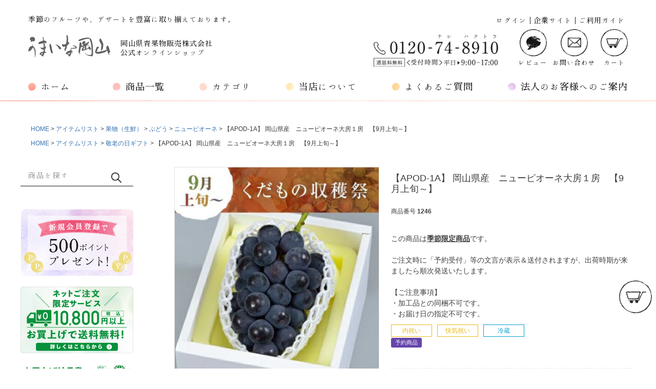

--- FILE ---
content_type: text/html;charset=UTF-8
request_url: https://www.umaina.jp/c/itemlist/fruits/grapes/newpione/1246
body_size: 25673
content:
<!DOCTYPE html>
<html lang="ja"><head>
  <meta charset="UTF-8">
  
  <title>【APOD-1A】 岡山県産　ニューピオーネ大房１房　【9月上旬～】 | うまいな岡山</title>
  <meta name="viewport" content="width=device-width">


    <meta name="description" content="【APOD-1A】 岡山県産　ニューピオーネ大房１房　【9月上旬～】 ニューピオーネ うまいな岡山">
    <meta name="keywords" content="【APOD-1A】 岡山県産　ニューピオーネ大房１房　【9月上旬～】,ニューピオーネ,うまいな岡山">
  
  <link rel="stylesheet" href="https://umaina.itembox.design/system/fs_style.css?t=20251118042551">
  <link rel="stylesheet" href="https://umaina.itembox.design/generate/theme1/fs_theme.css?t=20260116155326">
  <link rel="stylesheet" href="https://umaina.itembox.design/generate/theme1/fs_original.css?t=20260116155326">
  
  <link rel="canonical" href="https://www.umaina.jp/c/itemlist/fruits/grapes/newpione/1246">
  
  
  
  
  <script>
    window._FS=window._FS||{};_FS.val={"tiktok":{"enabled":false,"pixelCode":null},"recaptcha":{"enabled":false,"siteKey":null},"clientInfo":{"memberId":"guest","fullName":"ゲスト","lastName":"","firstName":"ゲスト","nickName":"ゲスト","stageId":"","stageName":"","subscribedToNewsletter":"false","loggedIn":"false","totalPoints":"","activePoints":"","pendingPoints":"","purchasePointExpiration":"","specialPointExpiration":"","specialPoints":"","pointRate":"","companyName":"","membershipCardNo":"","wishlist":"","prefecture":""},"enhancedEC":{"ga4Dimensions":{"userScope":{"login":"{@ member.logged_in @}","stage":"{@ member.stage_order @}"}},"amazonCheckoutName":"Amazon Pay","measurementId":"G-YQ9NJ7ZFEF","trackingId":"UA-48887282-1","dimensions":{"dimension1":{"key":"log","value":"{@ member.logged_in @}"},"dimension2":{"key":"mem","value":"{@ member.stage_order @}"}}},"shopKey":"umaina","device":"PC","productType":"1","cart":{"stayOnPage":false}};
  </script>
  
  <script src="/shop/js/webstore-nr.js?t=20251118042551"></script>
  <script src="/shop/js/webstore-vg.js?t=20251118042551"></script>
  
  
  
  
    <meta property="og:title" content="【APOD-1A】 岡山県産　ニューピオーネ大房１房　【9月上旬～】 | うまいな岡山">
    <meta property="og:type" content="og:product">
    <meta property="og:url" content="https://www.umaina.jp/c/itemlist/fruits/grapes/newpione/1246">
    <meta property="og:image" content="https://umaina.itembox.design/product/005/000000000508/000000000508-01-m.jpg?t&#x3D;20260110140701">
    <meta property="og:site_name" content="うまいな岡山">
    <meta property="og:description" content="【APOD-1A】 岡山県産　ニューピオーネ大房１房　【9月上旬～】 ニューピオーネ うまいな岡山">
    <meta property="product:price:amount" content="4104">
    <meta property="product:price:currency" content="JPY">
    <meta property="product:product_link" content="https://www.umaina.jp/c/itemlist/fruits/grapes/newpione/1246">
  
  
  
  
  
    <script type="text/javascript" >
      document.addEventListener('DOMContentLoaded', function() {
        _FS.CMATag('{"fs_member_id":"{@ member.id @}","fs_page_kind":"product","fs_product_url":"1246"}')
      })
    </script>
  
  
  <!--▼OGP情報▼-->
    <meta property="og:title" content="岡山県青果物販売株式会社の公式オンラインショップ。">
    <meta property="og:type" content="website">
    <meta property="og:image" content="https://umaina.itembox.design/item/img/common/umaina-ogp.jpg">
    <meta property="og:description" content="晴れの国・岡山の新しいスイーツブランド『おかやま桃子』をはじめ、季節のフルーツや、デザートを豊富に取り揃えております。">
    <meta property="og:url" content="https://www.umaina.jp/">
    <meta property="og:site_name" content="岡山県青果物販売株式会社の公式オンラインショップ。">
    <meta property="og:email" content="info@umaina.co.jpp">
    <meta property="og:phone_number" content="0120-74-8910">
	<!--▲OGP情報▲-->
<script src="https://ajax.googleapis.com/ajax/libs/jquery/3.4.1/jquery.min.js"></script>
<script src="https://umaina.itembox.design/item/js/slick.min.js?t=20260113083916"></script>
<script src="https://umaina.itembox.design/item/js/main.js?t=20260113083916"></script>
<script src="https://umaina.itembox.design/item/js/index.js?t=20260113083916"></script>
<script src="https://umaina.itembox.design/item/js/smooth-scroll.polyfills.min.js?t=20260113083916"></script>
<link rel="stylesheet" href="https://umaina.itembox.design/item/css/reset.css?t=20260113083916">
<link rel="stylesheet" href="https://umaina.itembox.design/item/css/common.css?t=20260113083916">
<link rel="stylesheet" href="https://umaina.itembox.design/item/css/fs-custom.css?t=20260113083916">
<link rel="stylesheet" href="https://umaina.itembox.design/item/css/cal.css?t=20260113083916">
<link rel="stylesheet" href="https://umaina.itembox.design/item/css/index.css?t=20260113083916">
<link rel="stylesheet" href="https://umaina.itembox.design/item/css/item.css?t=20260113083916">
<link rel="stylesheet" href="https://umaina.itembox.design/item/css/slick.css?t=20260113083916">
<link rel="stylesheet" href="https://umaina.itembox.design/item/css/slick-theme.css?t=20260113083916">
<script async src="https://www.googletagmanager.com/gtag/js?id=G-YQ9NJ7ZFEF"></script>

<script><!--
_FS.setTrackingTag('%3C%21--+Google+Tag+Manager+--%3E%0A%3Cscript%3E%28function%28w%2Cd%2Cs%2Cl%2Ci%29%7Bw%5Bl%5D%3Dw%5Bl%5D%7C%7C%5B%5D%3Bw%5Bl%5D.push%28%7B%27gtm.start%27%3A%0Anew+Date%28%29.getTime%28%29%2Cevent%3A%27gtm.js%27%7D%29%3Bvar+f%3Dd.getElementsByTagName%28s%29%5B0%5D%2C%0Aj%3Dd.createElement%28s%29%2Cdl%3Dl%21%3D%27dataLayer%27%3F%27%26l%3D%27%2Bl%3A%27%27%3Bj.async%3Dtrue%3Bj.src%3D%0A%27https%3A%2F%2Fwww.googletagmanager.com%2Fgtm.js%3Fid%3D%27%2Bi%2Bdl%3Bf.parentNode.insertBefore%28j%2Cf%29%3B%0A%7D%29%28window%2Cdocument%2C%27script%27%2C%27dataLayer%27%2C%27GTM-5G8X7WM%27%29%3B%3C%2Fscript%3E%0A%3C%21--+End+Google+Tag+Manager+--%3E%0A%3Cscript+type%3D%22text%2Fjavascript%22%3E%0A++++%28function%28c%2Cl%2Ca%2Cr%2Ci%2Ct%2Cy%29%7B%0A++++++++c%5Ba%5D%3Dc%5Ba%5D%7C%7Cfunction%28%29%7B%28c%5Ba%5D.q%3Dc%5Ba%5D.q%7C%7C%5B%5D%29.push%28arguments%29%7D%3B%0A++++++++t%3Dl.createElement%28r%29%3Bt.async%3D1%3Bt.src%3D%22https%3A%2F%2Fwww.clarity.ms%2Ftag%2F%22%2Bi%3B%0A++++++++y%3Dl.getElementsByTagName%28r%29%5B0%5D%3By.parentNode.insertBefore%28t%2Cy%29%3B%0A++++%7D%29%28window%2C+document%2C+%22clarity%22%2C+%22script%22%2C+%22p0q5qasb0s%22%29%3B%0A%3C%2Fscript%3E');
--></script>
</head>
<body class="fs-body-product fs-body-product-1246" id="fs_ProductDetails">
<script><!--
_FS.setTrackingTag('%3C%21--+Google+Tag+Manager+%28noscript%29+--%3E%0A%3Cnoscript%3E%3Ciframe+src%3D%22https%3A%2F%2Fwww.googletagmanager.com%2Fns.html%3Fid%3DGTM-5G8X7WM%22%0Aheight%3D%220%22+width%3D%220%22+style%3D%22display%3Anone%3Bvisibility%3Ahidden%22%3E%3C%2Fiframe%3E%3C%2Fnoscript%3E%0A%3C%21--+End+Google+Tag+Manager+%28noscript%29+--%3E%0A%3C%21--+User+Heat+Tag+--%3E%0A%3Cscript+type%3D%22text%2Fjavascript%22%3E%0A%28function%28add%2C+cla%29%7Bwindow%5B%27UserHeatTag%27%5D%3Dcla%3Bwindow%5Bcla%5D%3Dwindow%5Bcla%5D%7C%7Cfunction%28%29%7B%28window%5Bcla%5D.q%3Dwindow%5Bcla%5D.q%7C%7C%5B%5D%29.push%28arguments%29%7D%2Cwindow%5Bcla%5D.l%3D1*new+Date%28%29%3Bvar+ul%3Ddocument.createElement%28%27script%27%29%3Bvar+tag+%3D+document.getElementsByTagName%28%27script%27%29%5B0%5D%3Bul.async%3D1%3Bul.src%3Dadd%3Btag.parentNode.insertBefore%28ul%2Ctag%29%3B%7D%29%28%27%2F%2Fuh.nakanohito.jp%2Fuhj2%2Fuh.js%27%2C+%27_uhtracker%27%29%3B_uhtracker%28%7Bid%3A%27uhDPX3EjKg%27%7D%29%3B%0A%3C%2Fscript%3E%0A%3C%21--+End+User+Heat+Tag+--%3E%0A%3C%21--+User+Heat+Tag+--%3E%0A%3Cscript+type%3D%22text%2Fjavascript%22%3E%0A%28function%28add%2C+cla%29%7Bwindow%5B%27UserHeatTag%27%5D%3Dcla%3Bwindow%5Bcla%5D%3Dwindow%5Bcla%5D%7C%7Cfunction%28%29%7B%28window%5Bcla%5D.q%3Dwindow%5Bcla%5D.q%7C%7C%5B%5D%29.push%28arguments%29%7D%2Cwindow%5Bcla%5D.l%3D1*new+Date%28%29%3Bvar+ul%3Ddocument.createElement%28%27script%27%29%3Bvar+tag+%3D+document.getElementsByTagName%28%27script%27%29%5B0%5D%3Bul.async%3D1%3Bul.src%3Dadd%3Btag.parentNode.insertBefore%28ul%2Ctag%29%3B%7D%29%28%27%2F%2Fuh.nakanohito.jp%2Fuhj2%2Fuh.js%27%2C+%27_uhtracker%27%29%3B_uhtracker%28%7Bid%3A%27uhDPX3EjKg%27%7D%29%3B%0A%3C%2Fscript%3E%0A%3C%21--+End+User+Heat+Tag+--%3E%0A%3C%21--+Mieruca+Optimize+Tag+--%3E%0A%3Cscript+type%3D%22text%2Fjavascript%22+id%3D%22mierucaOptimizejs%22%3E%0Awindow.__optimizeid+%3D+window.__optimizeid+%7C%7C+%5B%5D%3B__optimizeid.push%28%5B1634169804%5D%29%3B%0A%28function+%28%29+%7Bvar+fjs+%3D+document.createElement%28%27script%27%29%3Bfjs.type+%3D+%27text%2Fjavascript%27%3B%0Afjs.async+%3D+true%3Bfjs.id+%3D+%22fjssync%22%3Bvar+timestamp+%3D+new+Date%3Bfjs.src+%3D+%27https%3A%2F%2Fopt.mieru-ca.com%2Fservice%2Fjs%2Fmieruca-optimize.js%3Fv%3D%27+%2B+timestamp.getTime%28%29%3B%0Avar+x+%3D+document.getElementsByTagName%28%27script%27%29%5B0%5D%3Bx.parentNode.insertBefore%28fjs%2C+x%29%3B%7D%29%28%29%3B%0A%3C%2Fscript%3E%0A%3C%21--+End+Mieruca+Optimize+Tag+--%3E%0A');
--></script>
<div class="fs-l-page">
<header class="fs-l-header">
<div class="u-okayama" id="page-top">
  <div id="overlay" class="overlay" onClick="toggleDrawer('drawer-nav');" aria-controls="drawer-nav"
    aria-expanded="false"></div>

  <header class="site-header-pc">
    <div class="container">
      <div class="header-pc-left">
        <div class="branding">
          <div class="branding-slogan">
            季節のフルーツや、デザートを豊富に取り揃えております。
          </div>
          <a href="https://www.umaina.jp" class="branding-logo">
            <img src="https://umaina.itembox.design/item/img/common/logo.svg"
              srcset="https://umaina.itembox.design/item/img/common/logo.svg" alt="うまいな岡山">
          </a>
          <div class="branding-description">
            岡山県青果物販売株式会社<br>公式オンラインショップ
          </div>
        </div>
        <!-- .branding -->
      </div>
      <!-- .header-pc-left -->
      <div class="header-pc-right">
        <nav class="header-pc-user-nav">
          <ul class="header-pc-user-menu fs-clientInfo">

            <li class="header-pc-user-menu-item login my-{@ member.logged_in @}">
              <a href="https://www.umaina.jp/p/login" class="header-pc-user-menu-link">ログイン</a>
            </li>

            <li class="header-pc-user-menu-item logout my-{@ member.logged_in @}">
              <a href="https://www.umaina.jp/my/top" class="header-pc-user-menu-link">マイページ</a>
            </li>

            <li class="header-pc-user-menu-item logout my-{@ member.logged_in @}">
              <a href="https://www.umaina.jp/p/logout" class="header-pc-user-menu-link">ログアウト</a>
            </li>
            <li class="header-pc-user-menu-item">
              <a href="http://www.umaina.co.jp/" class="header-pc-user-menu-link" target="_blank">企業サイト</a>
            </li>
            <li class="header-pc-user-menu-item">
              <a href="https://www.umaina.jp/p/about/terms" class="header-pc-user-menu-link">ご利用ガイド</a>
            </li>
          </ul>
        </nav>
        <!-- .header-pc-user-nav -->
        <div class="contact-info">
          <img src="https://umaina.itembox.design/item/img/common/header_tell.png" alt="電話番号　0120-74-8910"
            class="header_tell">
        </div>
        <!-- .contact-info -->
        <nav class="header-buttons-nav">
          <ul class="header-buttons">
            <li class="header-buttons-item">
              <a href="https://www.umaina.jp/p/reviews" class="header-buttons-link"><img
                  src="https://umaina.itembox.design/item/img/common/icon_review.png"
                  srcset="https://umaina.itembox.design/item/img/common/icon_review.png" alt=""
                  class="header-buttons-icon"><br>レビュー</a>
            </li>
            <li class="header-buttons-item">
              <a href="https://www.umaina.jp/f/contact" class="header-buttons-link"><img
                  src="https://umaina.itembox.design/item/img/common/icon_mail.png"
                  srcset="https://umaina.itembox.design/item/img/common/icon_mail@2x.png 2x" alt=""
                  class="header-buttons-icon"><br>お問い合わせ</a>
            </li>
            <li class="header-buttons-item">
              <a href="https://www.umaina.jp/p/cart" class="header-buttons-link"><img
                  src="https://umaina.itembox.design/item/img/common/icon_cart.png"
                  srcset="https://umaina.itembox.design/item/img/common/icon_cart@2x.png 2x" alt=""
                  class="header-buttons-icon"><br>カート</a>
            </li>
          </ul>
        </nav>
        <!-- header-buttons-nav -->
      </div>
      <!-- .header-pc-right -->
      <nav class="global-nav">
        <ul class="global-menu">
          <li class="global-menu-item">
            <a href="https://www.umaina.jp" class="global-menu-link">ホーム</a>
          </li>
          <li class="global-menu-item">
            <a href="https://www.umaina.jp/c/itemlist" class="global-menu-link">商品一覧</a>
          </li>
          <li class="global-menu-item">
            <a href="https://www.umaina.jp/f/category" class="global-menu-link">カテゴリ</a>
          </li>
          <li class="global-menu-item">
            <a href="https://www.umaina.jp/f/about" class="global-menu-link">当店について</a>
          </li>
          <li class="global-menu-item">
            <a href="https://www.umaina.jp/f/faq" class="global-menu-link">よくあるご質問</a>
          </li>
          <li class="global-menu-item">
            <a href="https://www.umaina.jp/f/corporation" class="global-menu-link">法人のお客様へのご案内</a>
          </li>
        </ul>
      </nav>
      <!-- .global-nav -->
    </div>
    <!-- .container -->
  </header>
  <!-- .site-header-pc -->

  <header class="site-header-sp">
    <div class="container">
      <div class="branding">
        <div class="branding-slogan">
          季節のフルーツや、デザートを豊富に取り揃えております。
        </div>
        <a href="https://www.umaina.jp" class="branding-logo">
          <img src="https://umaina.itembox.design/item/img/common/logo.svg"
            srcset="https://umaina.itembox.design/item/img/common/logo.svg" alt="うまいな岡山">
        </a>
        <div class="branding-description">
          岡山県青果物販売株式会社<br>公式オンラインショップ
        </div>
      </div>
      <!-- .branding -->
      <nav class="header-buttons-nav">
        <ul class="header-buttons">
          <li class="header-buttons-item">
            <button id="drawer-toggle" class="header-buttons-link" onClick="toggleDrawer('drawer-nav');"
              aria-haspopup="true" aria-controls="drawer-nav" aria-expanded="false"><img
                src="https://umaina.itembox.design/item/img/common/icon_menu.png"
                srcset="https://umaina.itembox.design/item/img/common/icon_menu@2x.png 2x" alt=""
                class="header-buttons-icon"><br>メニュー</button>
          </li>
          <li class="header-buttons-item">
            <a href="https://www.umaina.jp/p/cart" class="header-buttons-link"><img
                src="https://umaina.itembox.design/item/img/common/icon_cart.png"
                srcset="https://umaina.itembox.design/item/img/common/icon_cart@2x.png 2x" alt=""
                class="header-buttons-icon"><br>カート</a>
          </li>
          <li class="header-buttons-item">
            <a href="https://www.umaina.jp/p/reviews" class="header-buttons-link"><img
                src="https://umaina.itembox.design/item/img/common/icon_review.png"
                srcset="https://umaina.itembox.design/item/img/common/icon_review.png" alt=""
                class="header-buttons-icon"><br>レビュー</a>
          </li>
        </ul>
      </nav>
      <!-- .header-buttons-nav -->
      <nav class="sp-drawer-nav" id="drawer-nav">
        <div class="scrollArea">
          <div>
            <button class="sp-drawer-nav-close" tabindex="-1" onClick="toggleDrawer('drawer-nav');"
              aria-controls="drawer-nav" aria-expanded="false">閉じる</button>
            <ul class="sp-drawer-buttons fs-clientInfo">
              <li class="sp_login_btn sp-drawer-buttons-item login my-{@ member.logged_in @}">
                <a href="https://www.umaina.jp/p/login" class="button-square grey" tabindex="-1">ログイン</a>
              </li>
              <li class="sp-drawer-buttons-item login my-{@ member.logged_in @}">
                <a href="https://www.umaina.jp/p/register" class="button-square white" tabindex="-1">会員登録</a>
              </li>
              <li class="sp-drawer-buttons-item logout my-{@ member.logged_in @}">
                <a href="https://www.umaina.jp/my/top" class="button-square grey" tabindex="-1">マイページ</a>
              </li>
              <li class="sp-drawer-buttons-item logout my-{@ member.logged_in @}">
                <a href="https://www.umaina.jp/p/logout" class="button-square white" tabindex="-1">ログアウト</a>
              </li>
            </ul>
            <!-- .sp-drawer-buttons -->
            <form class="search-form" action="/p/search" method="get">
              <input type="text" name="keyword" id="header-search-keyword" class="search-form-keyword"
                placeholder="商品を探す" tabindex="-1" aria-label="キーワード">
              <button type="submit" class="search-form-submit" tabindex="-1">検索</button>
            </form>
            <!-- .search-form -->
            <ul class="sp-drawer-menu">
              <li class="sp-drawer-menu-item">
                <a href="https://www.umaina.jp/c/itemlist" class="sp-drawer-menu-link" tabindex="-1">商品一覧</a>
              </li>

              <!-- 
              <li class="sp-drawer-menu-item">
                <a href="https://www.umaina.jp/c/fruvege" class="sp-drawer-menu-link" tabindex="-1">期間限定！フルベジファクトリー</a>
              </li>

              <li class="sp-drawer-menu-item">
                <a href="https://www.umaina.jp/c/itemlist/aged-day/" class="sp-drawer-menu-link" tabindex="-1">敬老の日ギフト</a>
              </li>

              <li class="sp-drawer-menu-item">
                <a href="https://www.umaina.jp/c/itemlist/limited/spring-greetings" class="sp-drawer-menu-link" tabindex="-1">父の日</a>
              </li>

              <li class="sp-drawer-menu-item">
                <a href="https://www.umaina.jp/c/itemlist/sweets/fruitpudding/0049" class="sp-drawer-menu-link" tabindex="-1">訳あり！お得商品</a>
              </li>

              <li class="sp-drawer-menu-item">
                <a href="https://www.umaina.jp/c/itemlist/limited/pleasure" class="sp-drawer-menu-link" tabindex="-1">おたのしみ袋</a>
              </li>
              <li class="sp-drawer-menu-item">
                <a href="https://www.umaina.jp/c/fruvege/skazari" class="sp-drawer-menu-link" tabindex="-1">お飾り（作州飾り）</a>
              </li>

               -->

              <li class="sp-drawer-menu-item">
                <a href="https://www.umaina.jp/f/category" class="sp-drawer-menu-link" tabindex="-1">商品カテゴリ</a>
              </li>

              <li class="sp-drawer-menu-item">
                <a href="https://www.umaina.jp/f/about" class="sp-drawer-menu-link"
                  tabindex="-1" target="_blank">当店について</a>
              </li>
              <li class="sp-drawer-menu-item">
                <a href="https://www.umaina.jp/f/faq" class="sp-drawer-menu-link" tabindex="-1">よくあるご質問</a>
              </li>
              <li class="sp-drawer-menu-item">
                <a href="https://www.umaina.jp/f/corporation" class="sp-drawer-menu-link" tabindex="-1"
                  >法人のお客様へのご案内</a>
              </li>
              <li class="sp-drawer-menu-item">
                <a href="https://www.umaina.jp/p/about/terms" class="sp-drawer-menu-link" tabindex="-1">ご利用ガイド</a>
              </li>
            </ul>
            <!-- .sp-drawer-menu -->
            <div class="contact-info">
              <div class="contact-info-phone"><a href="tel:0120748910">
                  <img src="https://umaina.itembox.design/item/img/common/sidenav_tell.png" alt="電話番号　0120-74-8910"></a>
              </div>
              <!-- .contact-info-phone -->
              <div class="contact-info-email">
                <a href="https://www.umaina.jp/f/contact#form" class="button-square grey" tabindex="-1">フォームでのお問い合わせ</a>
              </div>
              <!-- .contact-info-email -->
            </div>
            <!-- .contact-info -->
          </div>
        </div>
      </nav>
      <!-- .sp-drawer-nav -->
      <nav class="global-nav sp-only">
        <ul class="global-menu">
          <li class="global-menu-item">
            <a href="https://www.umaina.jp/c/itemlist" class="global-menu-link">商品一覧</a>
          </li>
          <li class="global-menu-item">
            <a href="https://www.umaina.jp/f/about" class="global-menu-link"
              target="_blank">当店について</a>
          </li>
          <li class="global-menu-item">
            <a href="https://www.umaina.jp/p/about/terms" class="global-menu-link">ご利用ガイド</a>
          </li>
        </ul>
      </nav>
      <!-- .global-nav.sp-only -->
    </div>
    <!-- .container -->

<style>
    @keyframes carousel {
        0%    { left: 0; }
        10%   { left: 0; }
        20%   { left: -100%; }
        30%   { left: -100%; }
        40%   { left: -200%; }
        50%   { left: -200%; }
        60%   { left: -300%; }
        70%   { left: -300%; }
        80%   { left: -400%; }
        90%   { left: -400%; }
        100%  { left: 0; }
    }

    .carousel {
        width: 100%;
        overflow: hidden;
        height: 100%;
    }

    .carousel .paineis {
        width: 500%; /* article width * 5 */
        overflow: hidden;
        height: 100%;
        animation: carousel 20s infinite;
        position: relative;
    }

    .carousel article {
        float: left;
        width: 20%; /* 5 images, each taking 20% */
    }

    .carousel article img {
        height: 100%;
        width: 100%;
    }
</style>

<script>
    document.addEventListener('DOMContentLoaded', function () {
        var url = window.location.href;
        var basic = document.querySelector('.basic');
        var carousel = document.querySelector('.carousel');

        if (url === "https://www.umaina.jp/p/register") {
            basic.style.display = 'none';
            carousel.style.display = 'block';
        } else {
            basic.style.display = 'block';
            carousel.style.display = 'none';
        }
    });
</script>

<section class="carousel sp-only" style="margin-top:40px;">
    <div class="paineis">
        <article class="page1">
            <a href="https://www.umaina.jp/p/register">
                <img src="https://umaina.itembox.design/item/img/common/member_sp.png" alt="新規会員500pt" class="sp-only" width="100%">
            </a>
        </article>
        <article class="page2">
            <a href="https://www.umaina.jp/p/about/shipping-payment#postage-high">
                <img src="https://umaina.itembox.design/item/img/common/snv-postage_sp.png" alt="ネットご注文限定サービス">
            </a>
        </article>
        <article class="page3">
            <a href="https://www.umaina.jp/c/uo-selection">
                <img src="https://umaina.itembox.design/item/img/common/snv-selection_sp.jpg" alt="うまいな岡山セレクション">
            </a>
        </article>
        <article class="page4">
            <a href="https://umaina.itembox.design/item/img/common/yamato-paperless_sp.pdf">
                <img src="https://umaina.itembox.design/item/img/common/yamato-paperless_sp.jpg" alt="納品書ペーパーレス化">
            </a>
        </article>
        <article class="page5">
            <a href="https://umaina.itembox.design/item/img/common/yamato_fee.pdf">
                <img style="width: 100%;" src="https://umaina.itembox.design/item/img/common/yamato_banner_sp.jpg" alt="ヤマト運輸様のお知らせ">
            </a>
        </article>
        <article class="page6">
            <a href="https://www.umaina.jp/f/corporation">
                <img src="https://umaina.itembox.design/item/img/common/snv-hojin_sp.png" alt="法人のお客様へのご案内">
            </a>
        </article>
    </div>
</section>

    <div class="basic sp-only" style="margin-top:40px;padding: 0 15px;">
    <ul class="slider thumb-item">
        <div class="slider-main-mvImg">
            <a href="https://www.umaina.jp/p/register">
                <img src="https://umaina.itembox.design/item/img/common/member_sp.png"
                     alt="新規会員500pt" class="sp-only" width="100%"></a>
        </div>
        <div class="slider-main-mvImg">
            <a href="https://www.umaina.jp/p/about/shipping-payment#postage-high">
                <img src="https://umaina.itembox.design/item/img/common/snv-postage_sp.png" alt="ネットご注文限定サービス"></a>
        </div>
        <div class="slider-main-mvImg">
            <a href="https://umaina.itembox.design/item/img/common/yamato-paperless_sp.pdf">
                <img src="https://umaina.itembox.design/item/img/common/yamato-paperless_sp.jpg" alt="納品書ペーパーレス化"></a>
        </div>
        <div class="slider-main-mvImg">
            <a href="https://umaina.itembox.design/item/img/common/yamato_fee.pdf">
                <img style="width: 100%;" src="https://umaina.itembox.design/item/img/common/yamato_banner_sp.jpg" alt="ヤマト運輸様のお知らせ"></a>
        </div>
        <div class="slider-main-mvImg">
            <a href="https://www.umaina.jp/f/corporation">
                <img src="https://umaina.itembox.design/item/img/common/snv-hojin_sp.png" alt="法人のお客様へのご案内"></a>
        </div>
    </ul>
</div>
  </header>
  <!-- .site-header-sp -->
</div>
</header>
<!-- **パンくずリストパーツ （システムパーツ） ↓↓ -->
<nav class="fs-c-breadcrumb">
<ol class="fs-c-breadcrumb__list">
<li class="fs-c-breadcrumb__listItem">
<a href="/">HOME</a>
</li>
<li class="fs-c-breadcrumb__listItem">
<a href="/c/itemlist">アイテムリスト</a>
</li>
<li class="fs-c-breadcrumb__listItem">
<a href="/c/itemlist/fruits">果物（生鮮）</a>
</li>
<li class="fs-c-breadcrumb__listItem">
<a href="/c/itemlist/fruits/grapes">ぶどう</a>
</li>
<li class="fs-c-breadcrumb__listItem">
<a href="/c/itemlist/fruits/grapes/newpione">ニューピオーネ</a>
</li>
<li class="fs-c-breadcrumb__listItem">
【APOD-1A】 岡山県産　ニューピオーネ大房１房　【9月上旬～】
</li>
</ol>
</nav>
<!-- **パンくずリストパーツ （システムパーツ） ↑↑ -->
<!-- **サブグループパンくずリストパーツ （システムパーツ） ↓↓ --><div class="fs-c-breadcrumb">

<ol class="fs-c-breadcrumb__list fs-c-breadcrumb__list--subgroup">
<li class="fs-c-breadcrumb__listItem">
<a href="/">HOME</a>
</li>
<li class="fs-c-breadcrumb__listItem">
<a href="/c/itemlist">アイテムリスト</a>
</li>
<li class="fs-c-breadcrumb__listItem">
<a href="/c/itemlist/aged-day">敬老の日ギフト</a>
</li>
<li class="fs-c-breadcrumb__listItem">
【APOD-1A】 岡山県産　ニューピオーネ大房１房　【9月上旬～】
</li>
</ol>

</div><!-- **サブグループパンくずリストパーツ（システムパーツ）  ↑↑ -->
<main class="fs-l-main fs-l-product4"><div id="fs-page-error-container" class="fs-c-panelContainer">
  
  
</div>
<div class="u-okayama">
<aside class="site-sidenav">
      <section class="sidenav-section pc-only" id="sidenav-search">
        <h2 class="sr-only">商品検索</h2>
        <form class="search-form" action="/p/search" method="get">
          <input type="text" name="keyword" id="sidenav-search-keyword" class="search-form-keyword" placeholder="商品を探す" aria-label="キーワード">
          <button type="submit" class="search-form-submit">検索</button>
        </form>
        <!-- .search-form -->
      </section>
      <!-- #sidenav-search -->

<section class="sidenav-section" id="banners">
        <a href="https://www.umaina.jp/p/register" class="sidenav-banner-link">
        <img src="https://umaina.itembox.design/item/img/common/snv-member_pc.png" alt="新規会員500pt"></a>

        <a href="https://www.umaina.jp/p/about/shipping-payment#postage-high" class="sidenav-banner-link">
        <img src="https://umaina.itembox.design/item/img/common/snv-postage_pc.png" alt="ネットご注文限定サービス"></a>

        <a href="https://umaina.itembox.design/item/img/common/yamato-paperless_pc.pdf" class="sidenav-banner-link">
        <img src="https://umaina.itembox.design/item/img/common/yamato-paperless_pc.jpg" alt="納品書ペーパーレス化"></a>

        <a href="https://umaina.itembox.design/item/img/common/yamato_fee.pdf" class="sidenav-banner-link">
        <img src="https://umaina.itembox.design/item/img/common/yamato_banner_pc.jpg" alt="ヤマト運輸様のお知らせ"></a>

</section>

      <section class="sidenav-section pc-only" id="categories">
        <h2 class="sidenav-section-title categories">商品カテゴリ</h2>
        <div class="category-block" id="gift">
          <h3 class="category-title gift">ギフト</h3>
          <ul class="category-list">
            <li class="category-list-item">
              <a href="https://www.umaina.jp/c/itemlist/sweets/assort" class="category-list-link">詰め合わせ</a>
            </li>
            <li class="category-list-item">
              <a href="https://www.umaina.jp/c/itemlist/fruits/fruitsassort" class="category-list-link">フルーツ詰め合わせ</a>
            </li>
            <li class="category-list-item">
              <a href="https://www.umaina.jp/c/greeting" class="category-list-link">プチギフト</a>
            </li>
          </ul>
        </div>
        <!-- #gift -->

        <div class="category-block" id="brand">
          <h3 class="category-title brand">岡山ブランドの<br>お菓子</h3>
          <ul class="category-list">
                       <li class="category-list-item">
              <a href="https://www.umaina.jp/c/brand/okayamamomoko" class="category-list-link">おかやま桃子</a>
            </li>
            
                                    <li class="category-list-item">
              <a href="https://www.umaina.jp/c/brand/momokonohitotoki" class="category-list-link">桃子のひと時</a>
            </li>
            
            <li class="category-list-item">
              <a href="https://www.umaina.jp/c/brand/farmbrand" class="category-list-link">岡大農場ブランド</a>
            </li>
            <li class="category-list-item">
              <a href="https://www.umaina.jp/c/brand/farmJ" class="category-list-link">FarmJ</a>
            </li>
                        <li class="category-list-item">
              <a href="https://www.umaina.jp/c/brand/fruits-j" class="category-list-link">Fruits-J</a>
            </li>

                        <li class="category-list-item">
              <a href="https://www.umaina.jp/c/brand/okayamafruittart" class="category-list-link">おかやまフルーツタルト</a>
            </li>
<li class="category-list-item">
              <a href="https://www.umaina.jp/c/brand/ryoukanoshizuku" class="category-list-link">涼果の雫</a>
            </li>
          </ul>
        </div>
        <!-- #brand -->

        <div class="category-block" id="fruits">
          <h3 class="category-title fruits">フルーツと<br>野菜の加工品</h3>
          <ul class="category-list">
                      <li class="category-list-item">
              <a href="https://www.umaina.jp/c/itemlist/sweets/fruitjure" class="category-list-link">フルーツジュレ</a>
            </li>
                        <li class="category-list-item">
              <a href="https://www.umaina.jp/c/itemlist/sweets/fruitjelly" class="category-list-link category-sublist-toggle">フルーツゼリー</a>
              <ul class="category-sublist">
                              <li class="category-sublist-item">
                  <a href="https://www.umaina.jp/c/itemlist/sweets/fruitjelly" class="category-sublist-link" tabindex="-1"><span>フルーツゼリー一覧</span></a>
                </li>
                <li class="category-sublist-item">
                  <a href="https://www.umaina.jp/c/itemlist/sweets/fruitjelly/fleshoffruit" class="category-sublist-link" tabindex="-1">果肉入りタイプ</a>
                </li>
                <li class="category-sublist-item">
                  <a href="https://www.umaina.jp/c/itemlist/sweets/fruitjelly/bureau" class="category-sublist-link" tabindex="-1">ピューレタイプ</a>
                </li>
<li class="category-sublist-item">
                  <a href="https://www.umaina.jp/c/itemlist/sweets/fruitjelly/kabuono" class="category-sublist-link" tabindex="-1">果ボーノ</a>
                </li>
              </ul>
              <!-- .category-sublist -->
            </li>
                        <li class="category-list-item">
              <a href="https://www.umaina.jp/c/itemlist/sweets/fruitpudding" class="category-list-link">フルーツプリン</a>
            </li>
            <li class="category-list-item">
              <a href="https://www.umaina.jp/c/itemlist/sweets/confiture" class="category-list-link">コンフィチュール</a>
            </li>
            <li class="category-list-item">
              <a href="https://www.umaina.jp/c/itemlist/sweets/compote-canning" class="category-list-link">フルーツコンポート・<br>缶詰</a>
            </li>
            <li class="category-list-item">
              <a href="https://www.umaina.jp/c/itemlist/sweets/ice" class="category-list-link">アイス</a>
            </li>
            <li class="category-list-item">
              <a href="https://www.umaina.jp/c/itemlist/sweets/tomato/tomatojelly" class="category-list-link category-sublist-toggle">岡山桃太郎トマト</a>
              <ul class="category-sublist">
              <!--<li class="category-sublist-item">
                  <a href="https://www.umaina.jp/c/itemlist/sweets/tomato/tomatojelly" class="category-sublist-link" tabindex="-1">トマトゼリー</a>
                </li>-->
                <li class="category-sublist-item">
                  <a href="https://www.umaina.jp/c/itemlist/sweets/tomato/desserttomato" class="category-sublist-link" tabindex="-1">でざあととまと</a>
                </li>
                <!--<li class="category-sublist-item">
                  <a href="https://www.umaina.jp/c/itemlist/sweets/tomato/tomatojure" class="category-sublist-link" tabindex="-1">トマトジュレ</a>
                </li>-->
                <!--<li class="category-sublist-item">
                  <a href="https://www.umaina.jp/c/itemlist/food/ftomato/curry" class="category-sublist-link" tabindex="-1">トマトカレー</a>
                </li>-->
                                
              </ul>
              <!-- .category-sublist -->
            </li>
                        <li class="category-list-item">
              <a href="https://www.umaina.jp/c/itemlist/sweets/bakedgoods" class="category-list-link">焼き菓子</a>
            </li>
          </ul>
        </div>
        <!-- #fruits -->

        <div class="category-block" id="fresh">
          <h3 class="category-title fresh">新鮮な果物</h3>
          <ul class="category-list">
            <li class="category-list-item">
              <a href="https://www.umaina.jp/c/itemlist/fruits/peach" class="category-list-link category-sublist-toggle">桃</a>
              <ul class="category-sublist">
                              <li class="category-sublist-item">
                  <a href="https://www.umaina.jp/c/itemlist/fruits/peach" class="category-sublist-link" tabindex="-1"><span>桃一覧</span></a>
                </li>
                <li class="category-sublist-item">
                  <a href="https://www.umaina.jp/c/itemlist/fruits/peach/hakuhou" class="category-sublist-link" tabindex="-1">白鳳【7月上旬～】</a>
                </li>
                <li class="category-sublist-item">
                  <a href="https://www.umaina.jp/c/itemlist/fruits/peach/shimizuhakutou" class="category-sublist-link" tabindex="-1">清水白桃【7月中旬～】</a>
                </li>
                <li class="category-sublist-item">
                  <a href="https://www.umaina.jp/c/itemlist/fruits/peach/yumehakutou" class="category-sublist-link" tabindex="-1">おかやま夢白桃【7月中旬～】</a>
                </li>
                <li class="category-sublist-item">
                  <a href="https://www.umaina.jp/c/itemlist/fruits/peach/hakurei" class="category-sublist-link" tabindex="-1">白麗【8月上旬頃～】</a>
                </li>
                <li class="category-sublist-item">
                  <a href="https://www.umaina.jp/c/itemlist/fruits/peach/ougontou" class="category-sublist-link" tabindex="-1">黄金桃【9月上旬頃～】</a>
                </li>
                <li class="category-sublist-item">
                  <a href="https://www.umaina.jp/c/oseibo/oseibo_fruit/1290" class="category-sublist-link" tabindex="-1">冬桃がたり【11月下旬～】</a>
                </li>
                <li class="category-sublist-item">
                  <a href="https://www.umaina.jp/c/itemlist/fruits/peach/bpeach" class="category-sublist-link" tabindex="-1">Ｂ桃（ご家庭用傷桃）</a>
                </li>
              </ul>
              <!-- .category-sublist -->
            </li>
            <li class="category-list-item">
              <a href="https://www.umaina.jp/c/itemlist/fruits/grapes" class="category-list-link category-sublist-toggle">ぶどう</a>
              <ul class="category-sublist">
               <li class="category-sublist-item">
                  <a href="https://www.umaina.jp/c/itemlist/fruits/grapes" class="category-sublist-link" tabindex="-1"><span>ぶどう一覧</span></a>
                </li>
                <li class="category-sublist-item">
                  <a href="https://www.umaina.jp/c/itemlist/fruits/grapes/newpione" class="category-sublist-link" tabindex="-1">ニューピオーネ</a>
                </li>

                <li class="category-sublist-item">
                  <a href="https://www.umaina.jp/c/itemlist/fruits/grapes/shinemuscat" class="category-sublist-link" tabindex="-1">シャインマスカット</a>
                </li>

                <li class="category-sublist-item">
                  <a href="https://www.umaina.jp/c/itemlist/fruits/grapes/shien" class="category-sublist-link" tabindex="-1">紫苑（しえん）</a>
                </li>
                <li class="category-sublist-item">
                  <a href="https://www.umaina.jp/c/itemlist/fruits/grapes/momotarograpes" class="category-sublist-link" tabindex="-1">桃太郎ぶどう</a>
                </li>
                <li class="category-sublist-item">
                  <a href="https://www.umaina.jp/c/itemlist/fruits/grapes/masukatto" class="category-sublist-link" tabindex="-1">マスカット</a>
                </li>
                <li class="category-sublist-item">
                  <a href="https://www.umaina.jp/c/itemlist/fruits/grapes/groscolman" class="category-sublist-link" tabindex="-1">グローコールマン</a>
                </li>

              </ul>
              <!-- .category-sublist -->
            </li>
            <li class="category-list-item">
              <a href="https://www.umaina.jp/c/itemlist/fruits/citrus" class="category-list-link category-sublist-toggle">柑橘類</a>
              <ul class="category-sublist">
                              <li class="category-sublist-item">
                  <a href="https://www.umaina.jp/c/itemlist/fruits/citrus" class="category-sublist-link" tabindex="-1"><span>柑橘類一覧</span></a>
                </li>
                <li class="category-sublist-item">
                  <a href="https://www.umaina.jp/c/itemlist/fruits/citrus/setoka" class="category-sublist-link" tabindex="-1">せとか</a>
                </li>
                <li class="category-sublist-item">
                  <a href="https://www.umaina.jp/c/itemlist/fruits/citrus/haruka" class="category-sublist-link" tabindex="-1">はるか</a>
                </li>
                <li class="category-sublist-item">
                  <a href="https://www.umaina.jp/c/itemlist/fruits/citrus/harehime" class="category-sublist-link" tabindex="-1">はれひめ</a>
                </li>
                <li class="category-sublist-item">
                  <a href="https://www.umaina.jp/c/itemlist/fruits/citrus/orange" class="category-sublist-link" tabindex="-1">みかん</a>
                </li>
              </ul>
              <!-- .category-sublist -->
            </li>
            <li class="category-list-item">
              <a href="https://www.umaina.jp/c/itemlist/fruits/pear" class="category-list-link category-sublist-toggle">梨</a>
              <ul class="category-sublist">
                              <li class="category-sublist-item">
                  <a href="https://www.umaina.jp/c/itemlist/fruits/pear" class="category-sublist-link" tabindex="-1"><span>梨一覧</span></a>
                </li>
                <li class="category-sublist-item">
                  <a href="https://www.umaina.jp/c/itemlist/fruits/pear/atagopear" class="category-sublist-link" tabindex="-1">あたご梨</a>
                </li>
                <li class="category-sublist-item">
                  <a href="https://www.umaina.jp/c/itemlist/fruits/pear/yaripear" class="category-sublist-link" tabindex="-1">ヤーリー（鴨梨）</a>
                </li>
                <!-- <li class="category-sublist-item">
                  <a href="#" class="category-sublist-link" tabindex="-1">ギフト用</a>
                </li> -->
              </ul>
              <!-- .category-sublist -->
            </li>
            </li>
                                    <li class="category-list-item">
              <a href="https://www.umaina.jp/c/fruvege" class="category-list-link">フルベジファクトリー</a>
            </li>
          </ul>
        </div>
        <!-- #fresh -->
        
 <!--▼食品▼-->
        <!--<div class="category-block" id="food">
          <h3 class="category-title food">食品</h3>
          <ul class="category-list">
            <li class="category-list-item">
              <a href="https://www.umaina.jp/c/itemlist/sweets/tomato/tomatojelly" class="category-list-link category-sublist-toggle">岡山桃太郎トマト</a>
              <ul class="category-sublist">
              <li class="category-sublist-item">
                  <a href="https://www.umaina.jp/c/itemlist/food/ftomato/curry" class="category-sublist-link" tabindex="-1">トマトカレー</a>
                </li>
              </ul>
            </li>          
          </ul>
        </div>-->
<!--▲食品▲-->

        
<!--▼限定商品▼-->
<!-- 

        <div class="category-block" id="limit">
          <h3 class="category-title limit">限定商品</h3>

          <ul class="category-list">
            <li class="category-sublist-item">
              <a href="https://www.umaina.jp/c/fruvege/skazari" class="category-list-link">お飾り（作州飾り）</a>
            </li>          
          </ul>

          <ul class="category-list">
            <li class="category-sublist-item">
              <a href="https://www.umaina.jp/c/itemlist/aged-day/" class="category-list-link">敬老の日ギフト</a>
            </li>          
          </ul>

          <ul class="category-list">
            <li class="category-sublist-item">
              <a href="https://www.umaina.jp/c/itemlist/limited/whiteday" class="category-list-link">ホワイトデー</a>
            </li>          
          </ul>

          <ul class="category-list">
            <li class="category-sublist-item">
              <a href="https://www.umaina.jp/c/itemlist/limited/spring-greetings" class="category-list-link">父の日</a>
            </li>          
          </ul>


          <ul class="category-list">
            <li class="category-sublist-item">
              <a href="https://www.umaina.jp/c/itemlist/sweets/fruitpudding/0049" class="category-list-link">訳あり！お得商品</a>
            </li>          
          </ul>


          <ul class="category-list">
            <li class="category-sublist-item">
              <a href="https://www.umaina.jp/c/itemlist/limited/pleasure" class="category-list-link">おたのしみ袋</a>
            </li>          
          </ul>

          <ul class="category-list">
            <li class="category-list-item">
              <a href="https://www.umaina.jp/c/itemlist/winter-gift" class="category-list-link category-sublist-toggle">冬のおくりもの</a>
              <ul class="category-sublist">
               <li class="category-sublist-item">
                 <a href="https://www.umaina.jp/c/itemlist/winter-gift" class="category-list-link">冬のおくりもの一覧</a>
               </li>          
               <li class="category-sublist-item">
                 <a href="https://www.umaina.jp/c/itemlist/winter-gift/w-fruits" class="category-list-link">冬のフルーツ</a>
               </li>          
               <li class="category-sublist-item">
                 <a href="https://www.umaina.jp/c/itemlist/winter-gift/sgwg2000" class="category-list-link">2,000円～3,000円未満（税込み）</a>
               </li>          
               <li class="category-sublist-item">
                 <a href="https://www.umaina.jp/c/itemlist/winter-gift/sgwg3000" class="category-list-link">3,000円～5,000円未満（税込み）</a>
               </li>          
               <li class="category-sublist-item">
                 <a href="https://www.umaina.jp/c/itemlist/winter-gift/sgwg5000" class="category-list-link">5,000円～8,000円未満（税込み）</a>
               </li>          
               <li class="category-sublist-item">
                 <a href="https://www.umaina.jp/c/itemlist/winter-gift/sgwg8000" class="category-list-link">8,000円～（税込み）</a>
               </li>          
              </ul>
            </li>          
          </ul>
        </div>
-->
<!-- -->


<!--▲限定商品▲-->

 <!--▼ラッピング資材▼-->       
        <div class="category-block" id="material">
          <h3 class="category-title material">ラッピング資材</h3>
          <ul class="category-list">
            <li class="category-list-item">
              <a href="https://www.umaina.jp/c/itemlist/material/bag" class="category-list-link">袋</a>
            </li>
            <li class="category-list-item">
              <a href="https://www.umaina.jp/c/itemlist/material/etc" class="category-list-link">その他資材</a>
            </li>
          </ul>
        </div>
<!--▲ラッピング資材▲-->
            

<section class="sidenav-section" id="banners">
        <a href="https://www.umaina.jp/c/uo-selection" class="sidenav-banner-link">
        <img src="https://umaina.itembox.design/item/img/common/selectionbanner_pc.jpg" alt="うまいな岡山セレクション"></a>
</section>

      </section>
      <!-- #categories -->

      <section class="sidenav-section" id="prices">
        <h2 class="sidenav-section-title prices">価格で選ぶ</h2>
        <ul class="link-list sp-wide">
          <li class="link-list-item">
            <a href="https://www.umaina.jp/p/search?minprice=1851&maxprice=2777" class="link-list-link">2,000円</a>
          </li>
          <li class="link-list-item">
            <a href="https://www.umaina.jp/p/search?minprice=2778&maxprice=3703" class="link-list-link">3,000円</a>
          </li>
          <li class="link-list-item">
            <a href="https://www.umaina.jp/p/search?minprice=3704&maxprice=4629" class="link-list-link">4,000円</a>
          </li>
          <li class="link-list-item">
            <a href="https://www.umaina.jp/p/search?minprice=4630&maxprice=5555" class="link-list-link">5,000円</a>
          </li>
          <li class="link-list-item">
            <a href="https://www.umaina.jp/p/search?minprice=9259" class="link-list-link">10,000円以上</a>
          </li>
        </ul>
      </section>
      <!-- #prices -->

      <section class="sidenav-section" id="banners">
        <h2 class="sr-only">バナー</h2>
        <!-- <a href="#" class="sidenav-banner-link"><img src="https://umaina.itembox.design/item/img/common/banner_review.png" alt="レビューを書くとプレゼントが当たる"></a> -->
        <!--<a href="https://www.umaina.jp/c/uchiiwai/" class="sidenav-banner-link"><img src="https://umaina.itembox.design/item/img/common/top-oiwai_pc.png" alt="内祝い・お祝い"></a>-->

<a href="https://www.umaina.jp/f/gift" class="sidenav-banner-link"><img src="https://umaina.itembox.design/item/img/common/top-gift_pc.png" alt="ギフト・ラッピングについて"></a>

<a href="https://www.umaina.jp/f/corporation" class="sidenav-banner-link"><img src="https://umaina.itembox.design/item/img/common/topside-hojin_pc.png" alt="法人のお客様へのご案内"></a>

      </section>
      <!-- #banners -->

      <section class="sidenav-section" id="calendar">
        <h2 class="sr-only">営業日カレンダー</h2>
        <div id="cal0" class="cal_wrapper"></div>
        <p class="calendar-note">
          <span class="fee">■</span>定休日<br>
          ※<span class="fee">■</span>の日は商品の出荷が出来ません。お届け日の指定を頂きましてもお届け出来ない場合がありますのでご了承下さい。
        </p>
      </section>
      <!-- #calendar -->

      <section class="sidenav-section sp-only" id="contact">
        <h2 class="sidenav-section-title">お問い合わせ</h2>
        <div class="contact-info">
<img src="https://umaina.itembox.design/item/img/common/sidenav_tell.png" alt="電話番号　0120-74-8901">
        </div>
        <!-- .contact-info -->
      </section>
      <!-- #contact -->

      <section class="sidenav-section" id="links">
        <h2 class="sidenav-section-title links">リンク</h2>
        <ul class="link-list">
          <li class="link-list-item">
            <a href="http://www.umaina.co.jp/" target="_blank" class="link-list-link">岡山県青果物販売株式会社</a>
          </li>
          <li class="link-list-item">
            <a href="http://fruits-j.co.jp/" target="_blank" class="link-list-link">株式会社フルーツジャパン</a>
          </li>
        </ul>
      </section>
      <!-- #links -->

      <!--<section class="sidenav-section" id="facebook">
        <h2 class="sidenav-section-title facebook">FACEBOOK</h2>
        <ul class="link-list">
          <li class="link-list-item">
            <a href="https://www.facebook.com/Fruits.J.Shop/" target="_blank" class="link-list-link">Fruits-J</a>
          </li>
          <li class="link-list-item">
            <a href="https://www.facebook.com/PecheRaisin-1497584743885289/" target="_blank" class="link-list-link">Peche Raisin</a>
          </li>
          <li class="link-list-item">

            <a href="https://www.facebook.com/kurashikimomoko/" target="_blank" class="link-list-link">くらしき桃子</a>
          </li>
        </ul>
      </section>-->
      <!-- #facebook -->
    </aside>
</div>
<script type="text/javascript" charset="UTF-8" src="https://umaina.itembox.design/item/js/cal.js?2025071102"></script>

<section class="fs-l-pageMain"><!-- **商品詳細エリア（システムパーツグループ）↓↓ -->
<form id="fs_form">
<input type="hidden" name="productId" value="508">

<div class="fs-l-productLayout fs-system-product" data-product-id="508" data-vertical-variation-no="" data-horizontal-variation-no=""><div class="fs-l-productLayout__item fs-l-productLayout__item--1">
<!-- **商品画像パーツ（システムパーツ ）↓↓ -->
<div class="fs-c-productMainImage">
  
  <div class="fs-c-productMainImage__image">
    <img src="https://umaina.itembox.design/product/005/000000000508/000000000508-01-m.jpg?t&#x3D;20260110140701" alt="">
  </div>
  
  <div class="fs-c-productMainImage__expandButton fs-c-buttonContainer">
    <button type="button" class="fs-c-button--viewExtendedImage fs-c-button--plain">
<span class="fs-c-button__label">画像拡大</span>
</button>
  </div>
  <aside class="fs-c-productImageModal" style="display: none;">
    <div class="fs-c-productImageModal__inner">
      <span class="fs-c-productImageModal__close" role="button" aria-label="閉じる"></span>
      <div class="fs-c-productImageModal__contents">
        <div class="fs-c-productImageModalCarousel fs-c-slick">
          <div class="fs-c-productImageModalCarousel__track">
          
            <div>
              <figure class="fs-c-productImageModalCarousel__figure">
                
                <img data-lazy="https://umaina.itembox.design/product/005/000000000508/000000000508-01-xl.jpg?t&#x3D;20260110140701" alt="" src="https://umaina.itembox.design/item/src/loading.svg?t&#x3D;20260113083916" class="fs-c-productImageModalCarousel__figure__image">
              </figure>
            </div>
          
            <div>
              <figure class="fs-c-productImageModalCarousel__figure">
                
                <img data-lazy="https://umaina.itembox.design/product/005/000000000508/000000000508-02-xl.jpg?t&#x3D;20260110140701" alt="" src="https://umaina.itembox.design/item/src/loading.svg?t&#x3D;20260113083916" class="fs-c-productImageModalCarousel__figure__image">
              </figure>
            </div>
          
          </div>
        </div>
      </div>
    </div>
  </aside>
</div>
<div class="fs-c-productThumbnail">

  
    <figure class="fs-c-productThumbnail__image is-active">
      <img src="https://umaina.itembox.design/product/005/000000000508/000000000508-01-xs.jpg?t&#x3D;20260110140701" alt=""
        data-main-image-url="https://umaina.itembox.design/product/005/000000000508/000000000508-01-m.jpg?t&#x3D;20260110140701"
        data-main-image-alt=""
        
        >
      
    </figure>
  

  
    <figure class="fs-c-productThumbnail__image">
      <img src="https://umaina.itembox.design/product/005/000000000508/000000000508-02-xs.jpg?t&#x3D;20260110140701" alt=""
        data-main-image-url="https://umaina.itembox.design/product/005/000000000508/000000000508-02-m.jpg?t&#x3D;20260110140701"
        data-main-image-alt=""
        
        >
      
    </figure>
  

</div>
<!-- **商品画像パーツ（システムパーツ）↑↑ -->
</div>
<div class="fs-l-productLayout__item fs-l-productLayout__item--2"><!-- **商品名パーツ（システムパーツ）↓↓ -->
<h1 class="fs-c-productNameHeading fs-c-heading">
  
  <span class="fs-c-productNameHeading__name">【APOD-1A】 岡山県産　ニューピオーネ大房１房　【9月上旬～】</span>
</h1>
<!-- **商品名パーツ（システムパーツ）↑↑ -->

<!-- **商品番号パーツ（システムパーツ）↓↓ -->
<div class="fs-c-productNumber">
  <span class="fs-c-productNumber__label">商品番号</span>
  <span class="fs-c-productNumber__number">1246</span>
</div>
<!-- **商品番号パーツ（システムパーツ）↑↑ -->


  



<!-- **予約コメントパーツ（システムパーツ）↓↓ -->
<div class="fs-c-productPreorderMessage"><p>この商品は<B><U>季節限定商品</U></B>です。<br>
<BR>
ご注文時に「予約受付」等の文言が表示＆送付されますが、出荷時期が来ましたら順次発送いたします。<BR>
<BR>
【ご注意事項】<BR>
・加工品との同梱不可です。<BR>
・お届け日の指定不可です。<BR>
</p>
</div>
<!-- **予約コメントパーツ（システムパーツ）↑↑ -->


<!-- **商品マークパーツ（システムパーツ）↓↓ -->
<div class="fs-c-productMarks">
  
    <ul class="fs-c-productMark">
      <li class="fs-c-productMark__item">
        <span class="gift-mark fs-c-productMark__mark--7 fs-c-productMark__mark">
<span class="fs-c-productMark__label">内祝い</span>
</span>

        </li>
      <li class="fs-c-productMark__item">
        <span class="gift-mark fs-c-productMark__mark--7 fs-c-productMark__mark">
<span class="fs-c-productMark__label">快気祝い</span>
</span>

        </li>
      <li class="fs-c-productMark__item">
        <span class="delivery-mark fs-c-productMark__mark--14 fs-c-productMark__mark">
<span class="fs-c-productMark__label">冷蔵</span>
</span>

        </li>
      
    </ul>
  
  
    <span class="fs-c-mark--preorder fs-c-mark">
  <span class="fs-c-mark__label">予約商品</span>
</span>

  
</div>
<!-- **商品マークパーツ（システムパーツ）↑↑ -->

<!-- **商品価格パーツ（システムパーツ）↓↓ -->

<div class="fs-c-productPrices fs-c-productPrices--productDetail">
<div class="fs-c-productPrice fs-c-productPrice--listed">

  
    
    <span class="fs-c-productPrice__main">
      
        <span class="fs-c-productPrice__main__label">通常価格</span>
      
      <span class="fs-c-productPrice__main__price fs-c-price">
        <span class="fs-c-price__currencyMark">&yen;</span>
        <span class="fs-c-price__value">4,320</span>
      </span>
    </span>
    <span class="fs-c-productPrice__addon">
      <span class="fs-c-productPrice__addon__label">税込</span>
    </span>
    
  

<span class="fs-c-productPrice__addon fs-c-productPrice__addon--listed">のところ</span>
</div>
<div class="fs-c-productPrice fs-c-productPrice--preorder">

  
    
    <span class="fs-c-productPrice__main">
      
        <span class="fs-c-productPrice__main__label">Web限定価格</span>
      
      <span class="fs-c-productPrice__main__price fs-c-price">
        <span class="fs-c-price__currencyMark">&yen;</span>
        <span class="fs-c-price__value">4,104</span>
      </span>
    </span>
    <span class="fs-c-productPrice__addon">
      <span class="fs-c-productPrice__addon__label">税込</span>
    </span>
    
  

</div>
</div>

<!-- **商品価格パーツ（システムパーツ）↑↑ -->

  <!-- **ポイントパーツ（システムパーツ）↓↓ -->
  
    <div class="fs-c-productPointDisplay">
      <span class="fs-c-productPointDisplay__label">[</span>
      <span class="fs-c-productPointDisplay__quantity">76</span>
      <span class="fs-c-productPointDisplay__unit">ポイント進呈 ]</span>
    </div>
  
  <!-- **ポイントパーツ（システムパーツ）↑↑ -->




<!-- **ラッピングページへのリンクパーツ（フリーパーツ）↓↓ -->
<p style="margin-bottom:30px;" class="wrapping-link">
    ラッピングの詳細は<a href="https://www.umaina.jp/f/gift" target="_blank" style="font-weight: bold;">こちら</a>をご確認ください。
</p>
<!-- **ラッピングページへのリンクパーツ（フリーパーツ）↑↑ -->

<!-- **項目選択肢パーツ（システムパーツ）↓↓ -->
<dl class="fs-c-productSelection">
  
  
  <input type="hidden" name="productOptions[1].id" value="1">
  <dt class="fs-c-productSelection__name">
    
    <label for="option_1" class="fs-c-productSelection__label">デザインのし<span class="fs-c-requiredMark">(必須)</span></label>
    
  </dt>
  
  <dd class="fs-c-productSelection__selection">
    <div class="fs-c-productSelection__field">
      <div class="fs-c-dropdown">
        <select id="option_1" name="productOptions[1].value" class="fs-c-dropdown__menu">
          
          <option value="">選択してください</option>
          
          
          <option value="希望しない">希望しない</option>
          
          <option value="デザイン熨斗（御歳暮-あいさつ文入り）">デザイン熨斗（御歳暮-あいさつ文入り）</option>
          
          <option value="デザイン熨斗（クリスマス）">デザイン熨斗（クリスマス）</option>
          
          <option value="デザイン熨斗（御年賀-干支）">デザイン熨斗（御年賀-干支）</option>
          
          <option value="デザイン熨斗（新春のご挨拶）">デザイン熨斗（新春のご挨拶）</option>
          
          <option value="デザイン熨斗（ご挨拶）注文後にメールにてご案内">デザイン熨斗（ご挨拶）注文後にメールにてご案内</option>
          
        </select>
      </div>
    </div>
  </dd>
  
  
  
  
  <input type="hidden" name="productOptions[2].id" value="2">
  <dt class="fs-c-productSelection__name">
    
    <label for="option_2" class="fs-c-productSelection__label">のし（短冊熨斗）<span class="fs-c-requiredMark">(必須)</span></label>
    
  </dt>
  
  <dd class="fs-c-productSelection__selection">
    <div class="fs-c-productSelection__field">
      <div class="fs-c-dropdown">
        <select id="option_2" name="productOptions[2].value" class="fs-c-dropdown__menu">
          
          <option value="">選択してください</option>
          
          
          <option value="熨斗なし">熨斗なし</option>
          
          <option value="無地">無地</option>
          
          <option value="粗品">粗品</option>
          
          <option value="御祝">御祝</option>
          
          <option value="御見舞">御見舞</option>
          
          <option value="内祝">内祝</option>
          
          <option value="御礼">御礼</option>
          
          <option value="【仏事用】黄白水引">【仏事用】黄白水引</option>
          
          <option value="その他">その他</option>
          
        </select>
      </div>
    </div>
  </dd>
  
  
  
  
  <input type="hidden" name="productOptions[3].id" value="3">
  <dt class="fs-c-productSelection__name">
    
    <label for="option_3" class="fs-c-productSelection__label">メッセージカード<span class="fs-c-requiredMark">(必須)</span></label>
    
  </dt>
  
  <dd class="fs-c-productSelection__selection">
    <div class="fs-c-productSelection__field">
      <div class="fs-c-dropdown">
        <select id="option_3" name="productOptions[3].value" class="fs-c-dropdown__menu">
          
          <option value="">選択してください</option>
          
          
          <option value="希望しない">希望しない</option>
          
          <option value="通常用（文面は注文時に通信欄へ）">通常用（文面は注文時に通信欄へ）</option>
          
          <option value="お誕生日祝用（文面は注文時に通信欄へ）">お誕生日祝用（文面は注文時に通信欄へ）</option>
          
          <option value="出産内祝専用（写真入り）注文後にメールにてご案内">出産内祝専用（写真入り）注文後にメールにてご案内</option>
          
          <option value="クリスマス（文面は注文時に通信欄へ）">クリスマス（文面は注文時に通信欄へ）</option>
          
          <option value="クリスマス【絵柄のみ】">クリスマス【絵柄のみ】</option>
          
          <option value="冬-雪結晶（文面は注文時に通信欄へ）">冬-雪結晶（文面は注文時に通信欄へ）</option>
          
          <option value="冬-新春（文面は注文時に通信欄へ）">冬-新春（文面は注文時に通信欄へ）</option>
          
        </select>
      </div>
    </div>
  </dd>
  
  
  
</dl>
<!-- **項目選択肢パーツ（システムパーツ）↑↑ -->


<!-- **カート・バリエーションごとにボタンパーツ（システムパーツ）↓↓ -->
<input type="hidden" name="verticalVariationNo" value="">
<input type="hidden" name="horizontalVariationNo" value="">
<input type="hidden" name="verticalVariationName" value="">
<input type="hidden" name="horizontalVariationName" value="">
<input type="hidden" name="verticalAdminNo" value="">
<input type="hidden" name="horizontalAdminNo" value="">
<input type="hidden" name="staffStartSkuCode" value="">



  
<div class="fs-c-productQuantityAndWishlist" data-product-id="508" data-vertical-variation-no="" data-horizontal-variation-no="">
  
    <span class="fs-c-productQuantityAndWishlist__wishlist fs-c-buttonContainer">
      <button type="button" class="fs-c-button--addToWishList--detail fs-c-button--particular">
<span class="fs-c-button__label">お気に入りに登録する</span>
</button>
    </span>
  
  
</div>
<div class="fs-c-productActionButton fs-c-buttonContainer" data-product-id="508" data-vertical-variation-no="" data-horizontal-variation-no="">
  
  
</div>






    

<!-- **カート・バリエーションごとにボタンパーツ（システムパーツ）↑↑ -->



<!-- **販売期間表示（システムパーツ）↓↓ -->
    
    <div class="fs-c-productSalesPeriod">予約受付を終了しました。</div>
  
  
  
<!-- **販売期間表示（システムパーツ）↑↑ -->



<div class="u-okayama"><div class="item-btn"></div></div>
<!-- **お問い合わせパーツ（システムパーツ） ↓↓ -->
<div class="fs-c-inquiryAboutProduct fs-c-buttonContainer fs-c-buttonContainer--inquiryAboutProduct" data-product-id="508">
  <button type="button" class="fs-c-button--inquiryAboutProduct fs-c-button--plain">
<span class="fs-c-button__label">お問い合わせ</span>
</button>
</div>
<!-- **お問い合わせパーツ（システムパーツ） ↑↑ -->
<script id="fs-productInquiries-template" type="text/x-handlebars">
<aside class="fs-c-modal fs-c-modal--inquiry" style="display: none;">
  <div class="fs-c-modal__inner">
    <div class="fs-c-modal__header">
      {{{productInquiryTitle}}}
      <span class="fs-c-modal__close" role="button" aria-label="閉じる"></span>
    </div>
    <div class="fs-c-modal__contents">
      <div class="fs-c-inquiryProduct">
        {{#if productImageSrc}}
        <div class="fs-c-inquiryProduct__productImage fs-c-productImage">
          <img src="{{productImageSrc}}" alt="{{productImageAlt}}" class="fs-c-inquiryProduct__productImage__image fs-c-productImage__image">
        </div>
        {{/if}}
        <div class="fs-c-inquiryProduct__productName fs-c-productName">
          {{#if productCatchCopy}}
          <span class="fs-c-productName__copy">{{{productCatchCopy}}}</span>
          {{/if}}
          <span class="fs-c-productName__name">{{{productName}}}</span>
        </div>
      </div>
      {{{productInquiryComment}}}
      <div class="fs-c-inputInformation">
        <form>
          <fieldset name="inquiryEdit" class="fs-c-inquiryEditField">
            <table class="fs-c-inputTable fs-c-inputTable--inModal">
              <tbody>
                <tr>
                  <th class="fs-c-inputTable__headerCell" scope="row">
                    <label for="fs_input_name" class="fs-c-inputTable__label">氏名
                      <span class="fs-c-requiredMark">(必須)</span>
                    </label>
                  </th>
                  <td class="fs-c-inputTable__dataCell">
                    <div class="fs-c-inputField">
                      <div class="fs-c-inputField__field fs-system-assistTarget">
                        <input type="text" name="name" id="fs_input_name" value="{{name}}" data-rule-required="true">
                      </div>
                    </div>
                  </td>
                </tr>
                <tr>
                  <th class="fs-c-inputTable__headerCell" scope="row">
                    <label for="fs_input_mailAddress" class="fs-c-inputTable__label">メールアドレス
                      <span class="fs-c-requiredMark">(必須)</span>
                    </label>
                  </th>
                  <td class="fs-c-inputTable__dataCell">
                    <div class="fs-c-inputField">
                      <div class="fs-c-inputField__field fs-system-assistTarget">
                        <input type="text" name="mailAddress" id="fs_input_mailAddress" value="{{email}}"
                               data-rule-mailNoCommaInDomain="true"
                               data-rule-mailValidCharacters="true"
                               data-rule-mailHasAt="true"
                               data-rule-mailHasLocalPart="true"
                               data-rule-mailHasDomain="true"
                               data-rule-mailNoMultipleAts="true"
                               data-rule-mailHasDot="true"
                               data-rule-mailValidDomain="true"
                               data-rule-mailHasTextAfterDot="true"
                               data-rule-required="true">
                      </div>
                    </div>
                  </td>
                </tr>
                {{#if phoneNumberEnabled}}
                <tr>
                  <th class="fs-c-inputTable__headerCell" scope="row">
                    <label for="fs_input_phoneNumber" class="fs-c-inputTable__label">お電話番号
                      {{#if phoneNumberRequired}}<span class="fs-c-requiredMark">(必須)</span>{{/if}}
                    </label>
                  </th>
                  <td class="fs-c-inputTable__dataCell">
                    <div class="fs-c-inputField">
                      <div class="fs-c-inputField__field fs-system-assistTarget">
                        <input type="tel" name="phoneNumber" id="fs_input_phoneNumber" maxlength="17" pattern="\d*-{0,1}\d*-{0,1}\d*" data-rule-phoneNumber="true"{{#if phoneNumberRequired}} data-rule-required="true"{{/if}}>
                      </div>
                    </div>
                  </td>
                </tr>
                {{/if}}
                <tr>
                  <th class="fs-c-inputTable__headerCell" scope="row">
                    <label for="fs_input_inquiry" class="fs-c-inputTable__label">お問い合わせ内容
                      <span class="fs-c-requiredMark">(必須)</span>
                    </label>
                  </th>
                  <td class="fs-c-inputTable__dataCell">
                    <div class="fs-c-inputField">
                      <div class="fs-c-inputField__field fs-system-assistTarget">
                        <textarea name="inquiry" id="fs_input_inquiry" data-rule-required="true"></textarea>
                      </div>
                    </div>
                  </td>
                </tr>
              </tbody>
            </table>
          </fieldset>
          {{#with privacyPolicyAgree as |privacyPolicyAgree|}}{{#if privacyPolicyAgree.displayAgreeArea}}
{{#if privacyPolicyAgree.displayAgreeCheckbox}}
<fieldset form="fs_form" name="privacyAgree" class="fs-c-privacyPolicyAgreeField fs-c-additionalCheckField">
  <div class="fs-c-inputField">
    <div class="fs-c-inputField__field">
      <span class="fs-c-checkbox">
        <input type="checkbox" id="fs_input_privacyAgree" name="privacyPolicyAgreed" class="fs-c-checkbox__checkbox"{{#if privacyPolicyAgree.agreeCheckboxChecked}} checked{{/if}}>
        <label for="fs_input_privacyAgree" class="fs-c-checkbox__label">
          <span class="fs-c-checkbox__checkMark"></span>
          {{{privacyPolicyAgree.checkLabel}}}
        </label>
      </span>
    </div>
  </div>
</fieldset>
{{else}}
{{{privacyPolicyAgree.uncheckedComment}}}
{{/if}}
{{/if}}{{/with}}
          <div class="fs-c-inputInformation__button fs-c-buttonContainer fs-c-buttonContainer--sendInquiry">
            {{#with sendInquiryButton as |button|}}<button type="button" class="{{button.classes}}{{#if button.disabled}} is-disabled{{/if}}"{{#if button.disabled}} disabled{{/if}}>
{{#if button.image}}<img class="fs-c-button__image" src="{{button.imageUrl}}" alt="{{button.label}}">{{else}}<span class="fs-c-button__label">{{button.label}}</span>{{/if}}
</button>{{/with}}
          </div>
        </form>
      </div>
    </div>
  </div>
</aside>
</script>

  <!-- **レビューパーツ（システムパーツ）↓↓ -->
  <div class="fs-c-productReview">
    
    
    <div class="fs-c-productReview__addReview fs-c-buttonContainer fs-c-buttonContainer--addReview--detail">
<a href="/p/product/review/1246/write" class="fs-c-button--addReview--detail fs-c-button--plain">
  <span class="fs-c-button__label">レビューを書く</span>
</a>
</div>
  </div>
  <!-- **レビューパーツ（システムパーツ）↑↑ -->
</div>
<div class="fs-l-productLayout__item fs-l-productLayout__item--3"><!-- **商品説明（大）表示（システムパーツ）↓↓ -->
<div class="fs-p-productDescription fs-p-productDescription--full"><!--▼▼商品情報▼▼-->
<div class="u-okayama">
<main class="product-detail">
<section class="product-description">

<!-- ここから 画像で説明するコード -->
<style>
    table {
        width: 100%;
    }


    img {
        width: 100%;
    }

    table, tr, th, td {
        border-collapse: collapse;
        border-spacing: 0;
        margin: 0;
        padding: 0;
    }
</style>

<div>
    <table>
        <tr>
            <td><img class="js-image-switch" src="https://umaina.itembox.design/item/img/product_introduction/newpione_pc.jpg"  alt="岡山県産ニューピオーネ" style="vertical-align: bottom;"></td>
        </tr>
    </table>
</div>
<!-- ここまで 画像で説明するコード -->

<!--▼▼商品の詳細▼▼-->
<h3 class="product-heading2">商品の詳細</h3>
<div class="product-spec">
<dl><dt>■商品内容：</dt><dd>約700ｇ×1房</dd></dl>
<dl><dt>■サイズ：</dt><dd></dd></dl>
<dl><dt>■重さ：</dt><dd></dd></dl>
<dl><dt>■賞味期限：</dt><dd></dd></dl>
<dl><dt>■原材料名：</dt><dd>ぶどう（岡山県産ニューピオーネ）</dd></dl>
<dl><dt>■特定原材料等：</dt><dd></dd></dl>

<dl><dt>■保存方法：</dt><dd>冷蔵</dd></dl>
<dl><dt>■配送温度帯：</dt><dd>冷蔵便</dd></dl>
<dl><dt>■備考：</dt><dd></dd></dl>
<dl><dt>■商品出荷時期：</dt><dd>初秋（9月上旬～9月下旬）</dd></dl>
</div>
</section>
</main>
</div></div>
<!-- **商品説明（大）表示（システムパーツ）↑↑ -->
<div id="review_parts"></div>
<!--▼▼包装・のし・ギフト対応について▼▼-->
<div class="u-okayama">
<main class="product-detail">

<section class="product-gift">
<h2 class="product-heading2">包装・のし・ギフト対応について</h2>
<h3 class="product-heading4">包装・のしについて</h3>
<p>
ギフト箱に入っている商品につきましては包装及び熨斗掛けを無料で承っております。<br>
ご注文の際に選択してください。<br>
尚、単品商品につきましては対応しておりませんが、単品商品を詰め合せて贈答用としてご希望される場合は別途カート内の備考欄に明記してください。対応させて頂きます。
</p>
<ul class="accordion-list">

<!--▼▼包装紙について▼▼-->
<li class="accordion-block">
<div class="accordion-summary">
<a href="#" class="accordion-title">包装紙について</a>
<p class="accordion-excerpt">
当店ではブランドに合わせた包装紙や、選べる2色の包装紙をご用意しております。<br>
「ギフト対応」よりお選びください。
</p>
</div>

<div class="accordion-details">
<ul class="options-list">
<li class="options-list-item">
<div class="option-image">
<img src="https://umaina.itembox.design/item/img/common/wrap1.jpg" alt="FRUITS-J包装（黒地にロゴマーク）">
</div>
<div class="option-text">
FRUITS-J包装<br>
（黒地にロゴマーク）
</div>
</li>
<li class="options-list-item">
<div class="option-image">
<img src="https://umaina.itembox.design/item/img/common/wrap2.jpg" alt="紺色包装">
</div>
<div class="option-text">
紺色包装
</div>
</li>
<li class="options-list-item">
<div class="option-image">
<img src="https://umaina.itembox.design/item/img/common/wrap3.jpg" alt="おかやま桃子包装">
</div>
<div class="option-text">
おかやま桃子包装
</div>
</li>
<li class="options-list-item">
<div class="option-image">
<img src="https://umaina.itembox.design/item/img/common/wrap4.jpg" alt="プレゼント包装（赤系包装+シール）">
</div>
<div class="option-text">
プレゼント包装<br>
（赤系包装+シール）
</div>
</li>
</ul>
<a href="https://www.umaina.jp/f/gift#block_01_01" class="accordion-detail-link" tabindex="-1">包装紙について詳しく見る</a>
</div>
</li>

<!--▼▼のしについて▼▼-->
<li class="accordion-block">
<div class="accordion-summary">
<a href="#" class="accordion-title">のしについて</a>
<p class="accordion-excerpt">
当店では内熨斗（熨斗を付けた後に包装）で対応させて頂きます。<br>
外熨斗（包装の外側に熨斗）をご希望の場合は別途カート内の備考欄へ明記してください。
</p>
</div>

<div class="accordion-details">
<ul class="options-list">
<li class="options-list-item">
<div class="option-image">
<img src="https://umaina.itembox.design/item/img/common/noshi1.jpg" alt="加工品ギフト">
</div>
<div class="option-text">
加工品ギフト
</div>
</li>
<li class="options-list-item">
<div class="option-image">
<img src="https://umaina.itembox.design/item/img/common/noshi2.jpg" alt="青果ギフト">
</div>
<div class="option-text">
青果ギフト
</div>
</li>
</ul>
<a href="https://www.umaina.jp/f/gift#block_01_02" class="accordion-detail-link" tabindex="-1">のしについて詳しく見る</a>
</div>
</li>

<!--▼▼手提げ袋について▼▼-->
<li class="accordion-block">
<div class="accordion-summary">
<a href="#" class="accordion-title">手提げ袋について</a>
<p class="accordion-excerpt">
政府が推進する『プラスチック製買い物袋有料化』制度に伴い、当店でも袋を希望される御客様には、ご注文の際に選択し購入して頂く方法に変更を致します。<br>
誠に申し訳ございませんが、皆さまのご理解とご協力をお願い申し上げます。<br>
※箱サイズの大きな商品につきましては白無地の紙袋で対応させて頂きます。
</p>
</div>

<div class="accordion-details">
<ul class="options-list">
<li class="options-list-item">
<div class="option-image">
<img src="https://umaina.itembox.design/item/img/common/bag1.jpg" alt="手提げ袋">
</div>
</li>
<li class="options-list-item">
<div class="option-image">
<img src="https://umaina.itembox.design/item/img/common/bag2.jpg" alt="手提げ袋">
</div>
</li>
</ul>
<a href="https://www.umaina.jp/f/gift#block02" class="accordion-detail-link" tabindex="-1">手提げ袋について詳しく見る</a>
</div>
</li>

<!--▼▼メッセージカードについて▼▼-->
<li class="accordion-block">
<div class="accordion-summary">
<a href="#" class="accordion-title">メッセージカードについて</a>
<p class="accordion-excerpt">
当店では商品へ同梱するメッセージカードを無料サービスにて作成しております。<br>
ご注文時に備考欄に入力頂いた文章そのままをカードへ転記致します。
</p>
</div>
<div class="accordion-details">
<ul class="options-list">
<li class="options-list-item">
<div class="option-image">
<img src="https://umaina.itembox.design/item/img/common/card1.jpg" alt="通常">
</div>
<div class="option-text">
通常<br>

</div>
</li>
<li class="options-list-item">
<div class="option-image">
<img src="https://umaina.itembox.design/item/img/common/card2.jpg" alt="誕生日用">
</div>
<div class="option-text">
誕生日用
</div>
</li>
<li class="options-list-item">
<div class="option-image">
<img src="https://umaina.itembox.design/item/img/common/card3.jpg" alt="母の日・父の日カード">
</div>
<div class="option-text">
母の日・父の日カード
</div>
</li>
<li class="options-list-item">
<div class="option-image">
<img src="https://umaina.itembox.design/item/img/common/card4.jpg" alt="季節もの">
</div>
<div class="option-text">
季節もの
</div>
</li>
</ul>
<a href="https://www.umaina.jp/f/gift#block03" class="accordion-detail-link" tabindex="0">メッセージカードについて詳しく見る</a>
</div>
</li>

</ul>

<!--▼▼領収書・納品書について▼▼-->
<h3 class="product-heading4">領収書・納品書について</h3>
<p>
お届け先がご注文者様と異なる場合は金額の分かる納品書等は同梱致しません。<br>
ご利用金額はご案内メールで確認お願いします。<br>
領収書をご希望のお客様は、注文の際に備考欄にてご要望ください。
</p>

<div class="gift-button-wrapper">
<a href="https://www.umaina.jp/f/gift" class="button-round">ご進物について詳しくみる</a>
</div>
</section>

</main>
</div></div></div>


<span data-id="fs-analytics" data-product-url="1246" data-eec="{&quot;price&quot;:4104,&quot;fs-select_content-price&quot;:4104,&quot;category&quot;:&quot;アイテム/果物（生/ぶどう&quot;,&quot;fs-add_to_cart-price&quot;:4104,&quot;name&quot;:&quot;【APOD-1A】 岡山県産　ニューピオーネ大房１房　【9月上旬～】&quot;,&quot;quantity&quot;:1,&quot;list_name&quot;:&quot;【APOD-1A】 &quot;,&quot;fs-remove_from_cart-price&quot;:4104,&quot;id&quot;:&quot;1246&quot;,&quot;fs-begin_checkout-price&quot;:4104}" data-ga4="{&quot;item_list_name&quot;:&quot;【APOD-1A&quot;,&quot;currency&quot;:&quot;JPY&quot;,&quot;item_list_id&quot;:&quot;product&quot;,&quot;value&quot;:4104,&quot;items&quot;:[{&quot;item_list_id&quot;:&quot;product&quot;,&quot;fs-add_to_cart-price&quot;:4104,&quot;item_category&quot;:&quot;アイテムリスト&quot;,&quot;item_id&quot;:&quot;1246&quot;,&quot;item_category2&quot;:&quot;果物（生鮮）&quot;,&quot;item_category3&quot;:&quot;ぶどう&quot;,&quot;fs-remove_from_cart-price&quot;:4104,&quot;quantity&quot;:1,&quot;item_category4&quot;:&quot;ニューピオーネ&quot;,&quot;fs-begin_checkout-price&quot;:4104,&quot;fs-select_content-price&quot;:4104,&quot;item_name&quot;:&quot;【APOD-1A】 岡山県産　ニューピオーネ大房１房　【9月上旬～】&quot;,&quot;fs-view_item-price&quot;:4104,&quot;fs-select_item-price&quot;:4104,&quot;price&quot;:4104,&quot;fs-add_payment_info-price&quot;:4104,&quot;item_list_name&quot;:&quot;【APOD-1A&quot;,&quot;currency&quot;:&quot;JPY&quot;}]}" data-category-eec="{&quot;1246&quot;:{&quot;type&quot;:&quot;1&quot;}}" data-category-ga4="{&quot;1246&quot;:{&quot;type&quot;:&quot;1&quot;}}"></span>

</form>
<!-- **商品詳細エリア（システムパーツグループ）↑↑ -->

<!-- **おすすめ商品パーツ（システムパーツ）↓↓ -->
<div class="fs-c-featuredProduct">
  <div class="fs-c-featuredProduct__header"><h2 class="fs-c-featuredProduct__title"><div class="u-okayama">
<section class="product-recommend">
        <h2 class="product-heading3 recommend">この商品を見た方に<br class="sp-only">おすすめ商品</h2>
        <hr class="line2">
 </section>
</div></h2></div>
  <div class="fs-c-featuredProduct__list fs-c-productListCarousel fs-c-slick">
    <span class="fs-c-productListCarousel__ctrl fs-c-productListCarousel__ctrl--prev">
      <span class="fs-c-button--carousel fs-c-button--carousel--prev" role="button">
        <span class="fs-c-button__label">前へ</span>
      </span>
    </span>
    <div class="fs-c-productListCarousel__list fs-c-slick slick-initialized slick-slider">
      <div class="fs-c-productListCarousel__list__itemTrack">
        
          <article class="fs-c-productListCarousel__list__item fs-c-productListItem">
            
              
  
    
      <div class="fs-c-productListItem__imageContainer">
        <div class="fs-c-productListItem__image fs-c-productImage">
          
            <a href="/c/itemlist/sweets/bakedgoods/0814">
          
              <img data-lazy="https://umaina.itembox.design/product/006/000000000610/000000000610-01-m.jpg?t&#x3D;20260110140701" alt="どら桃子" class="fs-c-productListItem__image__image fs-c-productImage__image" src="">
          
            </a>
          
        </div>
      </div>
    
  


<h2 class="fs-c-productListItem__productName">
  
    <a href="/c/itemlist/sweets/bakedgoods/0814">
      <span class="fs-c-productName__copy">白桃餡とモチモチ皮が絶品！！</span>
      <span class="fs-c-productName__name">桃子のひと時　どら桃子　10個入</span>
      
    </a>
  
</h2>

  <div class="fs-c-productMarks">
    
      <ul class="fs-c-productMark">
        
          <li class="fs-c-productMark__item"><span class="gift-mark fs-c-productMark__mark--7 fs-c-productMark__mark">
<span class="fs-c-productMark__label">内祝い</span>
</span>
</li>
        
          <li class="fs-c-productMark__item"><span class="gift-mark fs-c-productMark__mark--7 fs-c-productMark__mark">
<span class="fs-c-productMark__label">快気祝い</span>
</span>
</li>
        
      </ul>
    
    
  </div>




  <!-- **商品価格パーツ（システムパーツ）↓↓ -->
<div class="fs-c-productListItem__prices fs-c-productPrices">
  
  
    
      <div class="fs-c-productPrice fs-c-productPrice--selling">
        
  
    
    <span class="fs-c-productPrice__main">
      
        <span class="fs-c-productPrice__main__label">販売価格</span>
      
      <span class="fs-c-productPrice__main__price fs-c-price">
        <span class="fs-c-price__currencyMark">&yen;</span>
        <span class="fs-c-price__value">3,456</span>
      </span>
    </span>
    <span class="fs-c-productPrice__addon">
      <span class="fs-c-productPrice__addon__label">税込</span>
    </span>
    
  

      </div>
    
    
    
  
    
</div>
<!-- **商品価格パーツ（システムパーツ）↑↑ -->






  


  <div class="fs-c-productListItem__control fs-c-buttonContainer" data-product-id="610" data-vertical-variation-no="" data-horizontal-variation-no="">
    <form>
      <input type="hidden" name="productId" value="610" />
      <input type="hidden" name="staffStartSkuCode" value="">
      
      <input type="hidden" name="verticalVariationNo" value="">
      <input type="hidden" name="horizontalVariationNo" value="">
      
      <input type="hidden" name="quantity" value="1">
      
  
    <a href="/c/itemlist/sweets/bakedgoods/0814" class="fs-c-button--viewProductDetail fs-c-button--plain">
  <span class="fs-c-button__label">詳細を見る</span>
</a>
  


    </form>
    
    <button type="button" class="fs-c-button--addToWishList--icon fs-c-button--particular">
<span class="fs-c-button__label">お気に入りに登録する</span>
</button>
    
  </div>

<span data-id="fs-analytics" data-product-url="0814" data-eec="{&quot;price&quot;:3456,&quot;fs-select_content-price&quot;:3456,&quot;category&quot;:&quot;アイテム/スイーツ/焼き菓子&quot;,&quot;fs-add_to_cart-price&quot;:3456,&quot;name&quot;:&quot;桃子のひと時　どら桃子　10個入&quot;,&quot;quantity&quot;:1,&quot;list_name&quot;:&quot;osusume&quot;,&quot;fs-remove_from_cart-price&quot;:3456,&quot;id&quot;:&quot;0814&quot;,&quot;fs-begin_checkout-price&quot;:3456}" data-ga4="{&quot;item_list_name&quot;:&quot;osusume&quot;,&quot;currency&quot;:&quot;JPY&quot;,&quot;item_list_id&quot;:&quot;product&quot;,&quot;value&quot;:3456,&quot;items&quot;:[{&quot;fs-select_content-price&quot;:3456,&quot;fs-select_item-price&quot;:3456,&quot;item_name&quot;:&quot;桃子のひと時　どら桃子　10個入&quot;,&quot;item_list_name&quot;:&quot;osusume&quot;,&quot;fs-add_payment_info-price&quot;:3456,&quot;currency&quot;:&quot;JPY&quot;,&quot;quantity&quot;:1,&quot;price&quot;:3456,&quot;item_category2&quot;:&quot;スイーツ&quot;,&quot;item_id&quot;:&quot;0814&quot;,&quot;fs-remove_from_cart-price&quot;:3456,&quot;item_category3&quot;:&quot;焼き菓子&quot;,&quot;item_category&quot;:&quot;アイテムリスト&quot;,&quot;item_list_id&quot;:&quot;product&quot;,&quot;fs-view_item-price&quot;:3456,&quot;fs-add_to_cart-price&quot;:3456,&quot;fs-begin_checkout-price&quot;:3456}]}" data-category-eec="{&quot;0814&quot;:{&quot;type&quot;:&quot;1&quot;}}" data-category-ga4="{&quot;0814&quot;:{&quot;type&quot;:&quot;1&quot;}}"></span>


            
          </article>
        
          <article class="fs-c-productListCarousel__list__item fs-c-productListItem">
            
              
  
    
      <div class="fs-c-productListItem__imageContainer">
        <div class="fs-c-productListItem__image fs-c-productImage">
          
            <a href="/c/itemlist/sweets/ice/0895">
          
              <img data-lazy="https://umaina.itembox.design/product/004/000000000497/000000000497-02-m.jpg?t&#x3D;20260110140701" alt="" class="fs-c-productListItem__image__image fs-c-productImage__image" src="">
          
            </a>
          
        </div>
      </div>
    
  


<h2 class="fs-c-productListItem__productName">
  
    <a href="/c/itemlist/sweets/ice/0895">
      <span class="fs-c-productName__copy">果肉入りの贅沢アイス♪</span>
      <span class="fs-c-productName__name">果実ごろごろアイス　西日本めぐり８個アソート</span>
      
    </a>
  
</h2>

  <div class="fs-c-productMarks">
    
      <ul class="fs-c-productMark">
        
          <li class="fs-c-productMark__item"><span class="gift-mark fs-c-productMark__mark--7 fs-c-productMark__mark">
<span class="fs-c-productMark__label">内祝い</span>
</span>
</li>
        
          <li class="fs-c-productMark__item"><span class="gift-mark fs-c-productMark__mark--7 fs-c-productMark__mark">
<span class="fs-c-productMark__label">快気祝い</span>
</span>
</li>
        
          <li class="fs-c-productMark__item"><span class="delivery-mark fs-c-productMark__mark--14 fs-c-productMark__mark">
<span class="fs-c-productMark__label">冷凍</span>
</span>
</li>
        
      </ul>
    
    
      <span class="fs-c-mark--coolDelivery fs-c-mark">
  <span class="fs-c-mark__label">クール便でお届け</span>
</span>

    
  </div>




  <!-- **商品価格パーツ（システムパーツ）↓↓ -->
<div class="fs-c-productListItem__prices fs-c-productPrices">
  
  
    
      <div class="fs-c-productPrice fs-c-productPrice--selling">
        
  
    
    <span class="fs-c-productPrice__main">
      
        <span class="fs-c-productPrice__main__label">販売価格</span>
      
      <span class="fs-c-productPrice__main__price fs-c-price">
        <span class="fs-c-price__currencyMark">&yen;</span>
        <span class="fs-c-price__value">3,942</span>
      </span>
    </span>
    <span class="fs-c-productPrice__addon">
      <span class="fs-c-productPrice__addon__label">税込</span>
    </span>
    
  

      </div>
    
    
    
      <div class="fs-c-productPrice fs-c-productPrice--member">
        
  
    
    <span class="fs-c-productPrice__main">
      
        <span class="fs-c-productPrice__main__label">会員様特別価格</span>
      
      <span class="fs-c-productPrice__main__price fs-c-price">
        <span class="fs-c-price__currencyMark">&yen;</span>
        <span class="fs-c-price__value">3,456</span>
      </span>
    </span>
    <span class="fs-c-productPrice__addon">
      <span class="fs-c-productPrice__addon__label">税込</span>
    </span>
    
  

      </div>
    
  
    
</div>
<!-- **商品価格パーツ（システムパーツ）↑↑ -->






  


  <div class="fs-c-productListItem__control fs-c-buttonContainer" data-product-id="497" data-vertical-variation-no="" data-horizontal-variation-no="">
    <form>
      <input type="hidden" name="productId" value="497" />
      <input type="hidden" name="staffStartSkuCode" value="">
      
      <input type="hidden" name="verticalVariationNo" value="">
      <input type="hidden" name="horizontalVariationNo" value="">
      
      <input type="hidden" name="quantity" value="1">
      
  
    <a href="/c/itemlist/sweets/ice/0895" class="fs-c-button--viewProductDetail fs-c-button--plain">
  <span class="fs-c-button__label">詳細を見る</span>
</a>
  


    </form>
    
    <button type="button" class="fs-c-button--addToWishList--icon fs-c-button--particular">
<span class="fs-c-button__label">お気に入りに登録する</span>
</button>
    
  </div>

<span data-id="fs-analytics" data-product-url="0895" data-eec="{&quot;price&quot;:3942,&quot;fs-select_content-price&quot;:3942,&quot;category&quot;:&quot;アイテム/スイーツ/アイス&quot;,&quot;fs-add_to_cart-price&quot;:3942,&quot;name&quot;:&quot;果実ごろごろアイス　西日本めぐり８個アソート&quot;,&quot;quantity&quot;:1,&quot;list_name&quot;:&quot;osusume&quot;,&quot;fs-remove_from_cart-price&quot;:3942,&quot;id&quot;:&quot;0895&quot;,&quot;fs-begin_checkout-price&quot;:3942}" data-ga4="{&quot;item_list_name&quot;:&quot;osusume&quot;,&quot;currency&quot;:&quot;JPY&quot;,&quot;item_list_id&quot;:&quot;product&quot;,&quot;value&quot;:3942,&quot;items&quot;:[{&quot;fs-select_content-price&quot;:3942,&quot;fs-select_item-price&quot;:3942,&quot;item_name&quot;:&quot;果実ごろごろアイス　西日本めぐり８個アソート&quot;,&quot;item_list_name&quot;:&quot;osusume&quot;,&quot;fs-add_payment_info-price&quot;:3942,&quot;currency&quot;:&quot;JPY&quot;,&quot;quantity&quot;:1,&quot;price&quot;:3942,&quot;item_category2&quot;:&quot;スイーツ&quot;,&quot;item_id&quot;:&quot;0895&quot;,&quot;fs-remove_from_cart-price&quot;:3942,&quot;item_category3&quot;:&quot;アイス&quot;,&quot;item_category&quot;:&quot;アイテムリスト&quot;,&quot;item_list_id&quot;:&quot;product&quot;,&quot;fs-view_item-price&quot;:3942,&quot;fs-add_to_cart-price&quot;:3942,&quot;fs-begin_checkout-price&quot;:3942}]}" data-category-eec="{&quot;0895&quot;:{&quot;type&quot;:&quot;1&quot;}}" data-category-ga4="{&quot;0895&quot;:{&quot;type&quot;:&quot;1&quot;}}"></span>


            
          </article>
        
      </div>
    </div>
    <span class="fs-c-productListCarousel__ctrl fs-c-productListCarousel__ctrl--next">
      <span class="fs-c-button--carousel fs-c-button--carousel--next" role="button">
        <span class="fs-c-button__label">次へ</span>
      </span>
    </span>
  </div>
</div>
<!-- **おすすめ商品パーツ（システムパーツ）↑↑ -->

<div class="u-okayama">
    <main class="product-detail">
<section class="product-banners pc-only">
        <h2 class="sr-only">バナー</h2>
        <div class="product-banners-wrapper">
          <!--<a href="#" class="product-banner-link"><img src="https://umaina.itembox.design/item/img/common/banner_review.png" alt="レビューを書くとプレゼントが当たる"></a>-->
          <a href="https://www.umaina.jp/p/search?tag=%E5%86%85%E7%A5%9D%E3%81%84" class="product-banner-link"><img src="https://umaina.itembox.design/item/img/common/top-oiwai_pc.png" alt="内祝い・お祝い"></a>
<a href="https://www.umaina.jp/f/gift" class="product-banner-link"><img src="https://umaina.itembox.design/item/img/common/top-gift_pc.png" alt="ギフト・ラッピングについて"></a>
        </div>
      </section>
    </main>
  </div></section>
<!-- **商品数表示カートボタン （フリーパーツ） ↓↓ -->
<div class="fs-p-scrollingCartButton" id="fs_p_scrollingCartButton">
  <a href="/p/cart" class="fs-p-scrollingCartButton__button">
    <img src="https://umaina.itembox.design/item/img/common/icon_cart.png" srcset="https://umaina.itembox.design/item/img/common/icon_cart@2x.png 2x" alt="" class="header-buttons-icon">
    <span class="fs-p-cartItemNumber fs-client-cart-count fs-clientInfo"></span>
  </a>
</div>
<script>
  function handler(entries, observer) {
    for (entry of entries) {
      if (entry.isIntersecting) {
        document.getElementById('fs_p_scrollingCartButton').style.display = 'none';
      } else {
        document.getElementById('fs_p_scrollingCartButton').style.display = 'block';
      }
    }
  }
  let observer = new IntersectionObserver(handler);
  observer.observe(document.getElementById("fs_p_headerNavigation"));
</script>
<!-- **商品数表示カートボタン （フリーパーツ） ↑↑ --></main>
<footer class="fs-l-footer">
<div class="u-okayama">
  <footer class="site-footer">
      <a href="#page-top" class="to-top hidden" id="to-top"><img src="https://umaina.itembox.design/item/img/common/page_top.png" srcset="https://umaina.itembox.design/item/img/common/page_top@2x.png 2x" alt="ページトップへ" /></a>
  
  <div class="sp_footer sp-only">
      <section class="sidenav-section" id="links">
        <h2 class="sidenav-section-title links">リンク</h2>
        <ul class="link-list">
          <li class="link-list-item">
            <a href="http://www.umaina.co.jp/" target="_blank" class="link-list-link">岡山県青果物販売株式会社</a>
          </li>
          <li class="link-list-item">
            <a href="http://fruits-j.co.jp/" target="_blank" class="link-list-link">株式会社フルーツジャパン</a>
          </li>
        </ul>
      </section>
      <!-- #links -->
  
      <!--<section class="sidenav-section" id="facebook">
        <h2 class="sidenav-section-title facebook">FACEBOOK</h2>
        <ul class="link-list">
          <li class="link-list-item">
            <a href="https://www.facebook.com/Fruits.J.Shop/" target="_blank" class="link-list-link">Fruits-J</a>
          </li>
          <li class="link-list-item">
            <a href="https://www.facebook.com/PecheRaisin-1497584743885289/" target="_blank" class="link-list-link">Peche
              Raisin</a>
          </li>
          <li class="link-list-item">
            <a href="https://www.facebook.com/kurashikimomoko/" target="_blank" class="link-list-link">くらしき桃子</a>
          </li>
        </ul>
      </section>-->
      <!-- #facebook -->
  </div>
  
      <div class="footer1">
        <div class="footer-wrapper">
          <h2 class="footer-title sp-only">ご利用ガイド</h2>
          <div class="footer-block" id="shipping-fee">
            <h3 class="footer-block-title">送料について</h3>
            <div class="footer-block-content">
              <p>
                                    岡山県：704円(税込)<br>
                                    関西・中国（岡山県除く）・四国・九州：770円(税込)<br>
                                    関東・信越・北陸・中部：990円(税込)<br>
                                    東北：1,210円(税込)<br>
                                    北海道：1,430円(税込)<br>
                                    沖縄：2,024円(税込)<br>
                                    ※クール便の場合は送料＋クール代金220円（税込）<br>
                                    <br>
                                </p>
              <a href="https://www.umaina.jp/p/about/shipping-payment#fs_anchor_aboutPostage" class="footer-block-link">詳しくはこちら</a>
            </div>
          </div>
          <!-- #shipping-fee -->
  
          <div class="footer-block" id="payment">
            <h3 class="footer-block-title">お支払い方法</h3>
            <div class="footer-block-content">
              <p>
                お支払いは、カード決済、代金引換（手数料弊社負担）・銀行振込（前払い）・郵便振込（前払い）・PayPay（オンライン決済）・ドコモケータイ払い・auかんたん決済・au PAY・ソフトバンクまとめて支払い(B)がご利用頂けます。
              </p>
              <p style="text-align: center;">
                  <img src="https://umaina.itembox.design/item/img/common/card_all.png" alt="カード" width="100%">
              </p>
              <p style="text-align: center;">
                  <img src="https://umaina.itembox.design/item/img/common/bnr_paypay_dharai.jpg" alt="PayPay & d払い" width="100%">
              </p>
              <p style="text-align: center;">
                  <img src="https://umaina.itembox.design/item/img/common/bnr_au_softbank.jpg" alt="auかんたん決済 & ソフトバンクまとめて支払い" width="100%">
              </p>
<p style="text-align: center;">
                  <img src="https://umaina.itembox.design/item/img/common/bnr_aupay.jpg" alt="auPAY" width="100%">
              </p>
              <a href="https://www.umaina.jp/p/about/shipping-payment#fs_anchor_aboutPayment" class="footer-block-link">詳しくはこちら</a>
            </div>
          </div>
          <!-- #payment -->
  
          <div class="footer-block" id="delivery">
            <h3 class="footer-block-title">配送について</h3>
            <div class="footer-block-content">
              <p>
                通常在庫がある商品につきましては、ご注文から２～５営業日で発送いたします。
              </p>
              <a href="https://www.umaina.jp/p/about/shipping-payment#fs_anchor_deliveryService" class="footer-block-link">詳しくはこちら</a>
            </div>
          </div>
          <!-- #delivery -->
  
          <div class="footer-block" id="return">
            <h3 class="footer-block-title">返品・交換</h3>
            <div class="footer-block-content">
              <p>
                商品が食品のため、お客様のお手元に到着後の返品は基本的にお受け出来ません。但し、発送中の破損や不良品、あるいはご注文と違う商品が届いた場合は、お手数ですが商品到着後３日以内に当店までご連絡下さい。
              </p>
              <a href="https://www.umaina.jp/p/about/terms#return" class="footer-block-link">詳しくはこちら</a>
            </div>
          </div>
          <!-- #return -->
  
          <div class="footer-block" id="receipt">
            <h3 class="footer-block-title">領収書について</h3>
            <div class="footer-block-content">
              <p>
                領収書をご希望のお客様は、ご注文画面の備考欄にてお知らせ下さい。なお、お支払い方法にて領収書の形態が異なります。
              </p>
              <a href="https://www.umaina.jp/f/faq#pay04" class="footer-block-link">詳しくはこちら</a>
            </div>
          </div>
          <!-- #receipt -->
  
          <div class="footer-block" id="order">
            <h3 class="footer-block-title">ご注文の流れ</h3>
            <div class="footer-block-content">
              <p>
                一部出荷が遅れる商品に関してはメールにて納期のご連絡をいたします。<BR>
                青果ギフト対応商品につきましてはお届け日の指定ができかねます。予めご了承ください。
              </p>
              <!--<a href="#" class="footer-block-link">詳しくはこちら</a>-->
            </div>
          </div>
          <!-- #order -->
  
          <div class="footer-block" id="point">
            <h3 class="footer-block-title">ポイント利用方法</h3>
            <div class="footer-block-content">
              <p>
                会員登録をされたお客様はポイントを利用できます。ご注文画面の「お支払い方法選択」画面にて、ポイント利用を入力することができます。店舗では利用できません。
              </p>
              <a href="https://www.umaina.jp/p/about/points" class="footer-block-link">詳しくはこちら</a>
            </div>
          </div>
          <!-- #point -->
  
          <div class="footer-block sp-only" id="faq">
            <h3 class="footer-block-title"><a href="https://www.umaina.jp/f/faq">よくあるご質問</a></h3>
          </div>
          <!-- #faq -->
  
          <div class="footer-block" id="inquiry">
            <h3 class="footer-block-title">お問い合わせ</h3>
            <div class="footer-block-content">
              <p style="text-align: center;">
                <a href="https://www.umaina.jp/f/contact#contact" class="button-square grey">お電話でのお問い合わせ</a>
              </p>
              <p style="text-align: center;">
                <a href="https://www.umaina.jp/f/contact#form" class="button-square grey">フォームでのお問い合わせ</a>
              </p>
              <a href="https://www.umaina.jp/f/contact" class="footer-block-link">詳しくはこちら</a>
            </div>
          </div>
          <!-- #inquiry -->
        </div>
        <!-- .footer-wrapper -->
      </div>
      <!-- .footer1 -->
  
      <div class="footer2">
        <div class="container">
          <nav class="footer-nav">
            <ul class="footer-menu">
              <li class="footer-menu-item">
                <a href="https://www.umaina.jp/f/about" class="footer-menu-link">会社概要</a>
              </li>
<!--
              <li class="footer-menu-item">
                <a href="http://fruits-j.co.jp/shops/index.html" class="footer-menu-link" target="_blank">店舗情報</a>
              </li>-->
              <!--<li class="footer-menu-item">
                <a href="#" class="footer-menu-link">採用情報</a>
              </li>-->
              <li class="footer-menu-item">
                <a href="https://www.umaina.jp/p/about/privacy-policy" class="footer-menu-link">プライバシーポリシー</a>
              </li>
              <li class="footer-menu-item">
                <a href="https://www.umaina.jp/p/about/terms" class="footer-menu-link">特定商取引法に基づく表示</a>
              </li>
            </ul>
          </nav>
          <!-- .footer-nav -->
          <p class="footer-copyright">Copyright (C) 2007.umaina.jp. All Rights Reserved.</p>
        </div>
        <!-- .container -->
      </div>

      <!-- ★ここに追加（HTMLは増やさずscriptだけ） -->
<script>
(function () {

  function formatYen(n) {
    return '¥' + (n || 0).toLocaleString('ja-JP');
  }

  function extractAddonFromText(text) {
    const m = (text || '').match(/\+\s*[¥￥]\s*([\d,]+)/);
    return m ? (parseInt(m[1].replace(/,/g, ''), 10) || 0) : 0;
  }

  function getSelects() {
    const a = Array.from(document.querySelectorAll('select[id^="optionWithPrice_"]'));
    const b = Array.from(document.querySelectorAll('select[name^="productOptionsWithPrice"]'));
    return Array.from(new Set([...a, ...b]));
  }

  function updateTotal() {
    const box = document.getElementById('giftOptionTotalBox');
    const priceEl = document.getElementById('giftOptionTotalPrice');
    if (!box || !priceEl) return;

    // ★ 商品本体価格を取得
    const basePrice = Number(box.dataset.basePrice || 0);

    let optionSum = 0;
    getSelects().forEach(sel => {
      const opt = sel.options && sel.selectedIndex >= 0 ? sel.options[sel.selectedIndex] : null;
      optionSum += extractAddonFromText(opt ? opt.textContent : '');
    });

    const total = basePrice + optionSum;
    priceEl.textContent = formatYen(total);
  }

  function start() {
    updateTotal();

    document.addEventListener('change', function (e) {
      if (e.target && e.target.tagName === 'SELECT') {
        updateTotal();
      }
    }, true);

    let tries = 0;
    const timer = setInterval(function () {
      updateTotal();
      if (++tries >= 10) clearInterval(timer);
    }, 500);
  }

  if (document.readyState === 'loading') {
    document.addEventListener('DOMContentLoaded', start);
  } else {
    start();
  }

})();
</script>

    </footer>
    <!-- .site-footer -->
  </div>

</footer>

<script type="application/ld+json">
{
    "@context": "http://schema.org",
    "@type": "BreadcrumbList",
    "itemListElement": [{
        "@type": "ListItem",
        "position": 1,
        "item": {
            "@id": "https://www.umaina.jp/",
            "name": "HOME"
        }
    },{
        "@type": "ListItem",
        "position": 2,
        "item": {
            "@id": "https://www.umaina.jp/c/itemlist",
            "name": "アイテムリスト"
        }
    },{
        "@type": "ListItem",
        "position": 3,
        "item": {
            "@id": "https://www.umaina.jp/c/itemlist/fruits",
            "name": "果物（生鮮）"
        }
    },{
        "@type": "ListItem",
        "position": 4,
        "item": {
            "@id": "https://www.umaina.jp/c/itemlist/fruits/grapes",
            "name": "ぶどう"
        }
    },{
        "@type": "ListItem",
        "position": 5,
        "item": {
            "@id": "https://www.umaina.jp/c/itemlist/fruits/grapes/newpione",
            "name": "ニューピオーネ"
        }
    },{
        "@type": "ListItem",
        "position": 6,
        "item": {
            "@id": "https://www.umaina.jp/c/itemlist/fruits/grapes/newpione/1246",
            "name": "【APOD-1A】 岡山県産　ニューピオーネ大房１房　【9月上旬～】",
            "image": "https://umaina.itembox.design/product/005/000000000508/000000000508-01-m.jpg?t&#x3D;20260110140701"
        }
    }]
}
</script>




<script type="application/ld+json">
{
  "@context": "http://schema.org",
  "@type": "Product",
  "name": "【APOD-1A】 岡山県産　ニューピオーネ大房１房　【9月上旬～】",
  "image": "https://umaina.itembox.design/product/005/000000000508/000000000508-01-xs.jpg?t&#x3D;20260110140701",
  "description": "&lt;!--▼▼商品情報▼▼--&gt;
&lt;div class&#x3D;&quot;u-okayama&quot;&gt;
&lt;main class&#x3D;&quot;product-detail&quot;&gt;
&lt;section class&#x3D;&quot;product-description&quot;&gt;

&lt;!-- ここから 画像で説明するコード --&gt;
&lt;style&gt;
    table {
        width: 100%;
    }


    img {
        width: 100%;
    }

    table, tr, th, td {
        border-collapse: collapse;
        border-spacing: 0;
        margin: 0;
        padding: 0;
    }
&lt;/style&gt;

&lt;div&gt;
    &lt;table&gt;
        &lt;tr&gt;
            &lt;td&gt;&lt;img class&#x3D;&quot;js-image-switch&quot; src&#x3D;&quot;https://umaina.itembox.design/item/img/product_introduction/newpione_pc.jpg&quot;  alt&#x3D;&quot;岡山県産ニューピオーネ&quot; style&#x3D;&quot;vertical-align: bottom;&quot;&gt;&lt;/td&gt;
        &lt;/tr&gt;
    &lt;/table&gt;
&lt;/div&gt;
&lt;!-- ここまで 画像で説明するコード --&gt;

&lt;!--▼▼商品の詳細▼▼--&gt;
&lt;h3 class&#x3D;&quot;product-heading2&quot;&gt;商品の詳細&lt;/h3&gt;
&lt;div class&#x3D;&quot;product-spec&quot;&gt;
&lt;dl&gt;&lt;dt&gt;■商品内容：&lt;/dt&gt;&lt;dd&gt;約700ｇ×1房&lt;/dd&gt;&lt;/dl&gt;
&lt;dl&gt;&lt;dt&gt;■サイズ：&lt;/dt&gt;&lt;dd&gt;&lt;/dd&gt;&lt;/dl&gt;
&lt;dl&gt;&lt;dt&gt;■重さ：&lt;/dt&gt;&lt;dd&gt;&lt;/dd&gt;&lt;/dl&gt;
&lt;dl&gt;&lt;dt&gt;■賞味期限：&lt;/dt&gt;&lt;dd&gt;&lt;/dd&gt;&lt;/dl&gt;
&lt;dl&gt;&lt;dt&gt;■原材料名：&lt;/dt&gt;&lt;dd&gt;ぶどう（岡山県産ニューピオーネ）&lt;/dd&gt;&lt;/dl&gt;
&lt;dl&gt;&lt;dt&gt;■特定原材料等：&lt;/dt&gt;&lt;dd&gt;&lt;/dd&gt;&lt;/dl&gt;

&lt;dl&gt;&lt;dt&gt;■保存方法：&lt;/dt&gt;&lt;dd&gt;冷蔵&lt;/dd&gt;&lt;/dl&gt;
&lt;dl&gt;&lt;dt&gt;■配送温度帯：&lt;/dt&gt;&lt;dd&gt;冷蔵便&lt;/dd&gt;&lt;/dl&gt;
&lt;dl&gt;&lt;dt&gt;■備考：&lt;/dt&gt;&lt;dd&gt;&lt;/dd&gt;&lt;/dl&gt;
&lt;dl&gt;&lt;dt&gt;■商品出荷時期：&lt;/dt&gt;&lt;dd&gt;初秋（9月上旬～9月下旬）&lt;/dd&gt;&lt;/dl&gt;
&lt;/div&gt;
&lt;/section&gt;
&lt;/main&gt;
&lt;/div&gt;",
  "offers": {
    "@type": "Offer",
    "priceCurrency": "JPY",
    "price": "4104",
    "itemCondition": "http://schema.org/NewCondition",
    "availability": "http://schema.org/PreOrder",
    "seller": {
      "@type": "Organization",
      "name": "うまいな岡山"
    }
  }
}
</script>



<script src="https://umaina.itembox.design/item/js/item.js?t=20260113083916"></script>
</div>
<script class="fs-system-icon_remove" type="text/html">
<button type="button" class="fs-c-button--removeFromWishList--icon fs-c-button--particular">
<span class="fs-c-button__label">お気に入りを解除する</span>
</button>
</script>
<script  class="fs-system-icon_add" type="text/html">
<button type="button" class="fs-c-button--addToWishList--icon fs-c-button--particular">
<span class="fs-c-button__label">お気に入りに登録する</span>
</button>
</script>
<script class="fs-system-detail_remove" type="text/html">
<button type="button" class="fs-c-button--removeFromWishList--detail fs-c-button--particular">
<span class="fs-c-button__label">お気に入りを解除する</span>
</button>
</script>
<script class="fs-system-detail_add" type="text/html">
<button type="button" class="fs-c-button--addToWishList--detail fs-c-button--particular">
<span class="fs-c-button__label">お気に入りに登録する</span>
</button>
</script>
<script><!--
_FS.setTrackingTag('%3C%21--+WorldShopping+Checkout+Test+Tag+--%3E%0A%3Cscript+type%3D%22text%2Fjavascript%22+charset%3D%22UTF-8%22+async%3D%22true%22%0Asrc%3D%22https%3A%2F%2Fcheckout-api.worldshopping.jp%2Fv1%2Fscript%3Ftoken%3Dumaina_jp%22%3E%3C%2Fscript%3E%0A%3C%21--+End+WorldShopping+Checkout+Test+Tag+--%3E%0A%3Cscript%3E%0Awindow.zigzagFutureshop+%3D+%7B%0Alogged_in%3A+%7B%40+member.logged_in+%40%7D%2C%0Amember_id%3A+%22%7B%40+member.id+%40%7D%22%2C%0Amember_stage_name%3A+%22%7B%40+member.stage_name+%40%7D%22%2C%0Amember_active_points%3A+%7B%40+member.active_points+%40%7D%2C%0Aearn_points%3A+%2276%22%2C%0Aaccount_name%3A+%22umaina_jp%22%2C%0Aproduct_id%3A+%22508%22%2C%0Aproduct_no%3A+%221246%22%2C%0Aproduct_url%3A+%221246%22%2C%0Aproduct_name%3A+%22%E3%80%90APOD-1A%E3%80%91+%E5%B2%A1%E5%B1%B1%E7%9C%8C%E7%94%A3%E3%80%80%E3%83%8B%E3%83%A5%E3%83%BC%E3%83%94%E3%82%AA%E3%83%BC%E3%83%8D%E5%A4%A7%E6%88%BF%EF%BC%91%E6%88%BF%E3%80%80%E3%80%909%E6%9C%88%E4%B8%8A%E6%97%AC%EF%BD%9E%E3%80%91%22%2C%0Aprice_including_tax%3A+%224104%22%2C%0Aprice_excluding_tax%3A+%223800%22%2C%0Aprice_tax%3A+%22304%22%2C%0Aitem_images%3A+%22https%3A%2F%2Fumaina.itembox.design%2Fproduct%2F005%2F000000000508%2F000000000508-01-l.jpg%3Ft%3D20260110140701%22%2C%0Aimage_thumbnail_path%3A+%22https%3A%2F%2Fumaina.itembox.design%2Fproduct%2F005%2F000000000508%2F000000000508-01-m.jpg%3Ft%3D20260110140701%22%2C%0Adevice%3A+%22desktop%22%2C%0Amember_price_including_tax%3A+%22%22%2C%0Amember_price_excluding_tax%3A+%22%22%2C%0Amember_price_tax%3A+%22%22%2C%0Acategory_name%3A+%22%E3%83%8B%E3%83%A5%E3%83%BC%E3%83%94%E3%82%AA%E3%83%BC%E3%83%8D%22%2C%0Acategory_url%3A+%22newpione%22%0A%7D%0A%3C%2Fscript%3E');
--></script>





<script src="/shop/js/webstore.js?t=20251118042551"></script>
</body></html>

--- FILE ---
content_type: text/css
request_url: https://umaina.itembox.design/generate/theme1/fs_original.css?t=20260116155326
body_size: 227
content:
main.fs-l-main > .u-okayama {
    flex-basis: 20%;
}
section.fs-l-pageMain {
    flex-basis: 75%;
}

@media screen and (max-width: 767px) {

.u-okayama .site-sidenav{
 display:none  !important
}

main.fs-l-main > .u-okayama {
    flex-basis: 0%;
}

section.fs-l-pageMain {
    flex-basis: 100%;
}
}

.sp-drawer-nav-close{display:none!important;}
.u-okayama .sp-drawer-nav-close::before{display:none!important;}

--- FILE ---
content_type: text/css
request_url: https://umaina.itembox.design/item/css/reset.css?t=20260113083916
body_size: 524
content:
/* http://meyerweb.com/eric/tools/css/reset/ 
   v2.0 | 20110126
   License: none (public domain)
*/
.u-okayama html, .u-okayama body, .u-okayama div, .u-okayama span, .u-okayama applet, .u-okayama object, .u-okayama iframe,
.u-okayama h1, .u-okayama h2, .u-okayama h3, .u-okayama h4, .u-okayama h5, .u-okayama h6, .u-okayama p, .u-okayama blockquote, .u-okayama pre,
.u-okayama a, .u-okayama abbr, .u-okayama acronym, .u-okayama address, .u-okayama big, .u-okayama cite, .u-okayama code,
.u-okayama del, .u-okayama dfn, .u-okayama em, .u-okayama img, .u-okayama ins, .u-okayama kbd, .u-okayama q, .u-okayama s, .u-okayama samp,
.u-okayama small, .u-okayama strike, .u-okayama strong, .u-okayama sub, .u-okayama sup, .u-okayama tt, .u-okayama var,
.u-okayama b, .u-okayama u, .u-okayama i, .u-okayama center,
.u-okayama dl, .u-okayama dt, .u-okayama dd, .u-okayama ol, .u-okayama ul, .u-okayama li,
.u-okayama fieldset, .u-okayama form, .u-okayama label, .u-okayama legend,
.u-okayama table, .u-okayama caption, .u-okayama tbody, .u-okayama tfoot, .u-okayama thead, .u-okayama tr, .u-okayama th, .u-okayama td,
.u-okayama article, .u-okayama aside, .u-okayama canvas, .u-okayama details, .u-okayama embed,
.u-okayama figure, .u-okayama figcaption, .u-okayama footer, .u-okayama header, .u-okayama hgroup,
.u-okayama menu, .u-okayama nav, .u-okayama output, .u-okayama ruby, .u-okayama section, .u-okayama summary,
.u-okayama time, .u-okayama mark, .u-okayama audio, .u-okayama video {
  margin: 0;
  padding: 0;
  border: 0;
  font-size: 100%;
  font: inherit;
  vertical-align: baseline;
}
/* HTML5 display-role reset for older browsers */
.u-okayama article, .u-okayama aside, .u-okayama details, .u-okayama figcaption, .u-okayama figure,
.u-okayama footer, .u-okayama header, .u-okayama hgroup, .u-okayama menu, .u-okayama nav, .u-okayama section {
  display: block;
}
.u-okayama body {
  line-height: 1;
}
.u-okayama ol, .u-okayama ul {
  list-style: none;
}
.u-okayama blockquote, .u-okayama q {
  quotes: none;
}
.u-okayama blockquote:before, .u-okayama blockquote:after,
.u-okayama q:before, .u-okayama q:after {
  content: "";
  content: none;
}
.u-okayama table {
  border-collapse: collapse;
  border-spacing: 0;
}

.u-okayama *:focus {
  outline: none;
}


--- FILE ---
content_type: text/css
request_url: https://umaina.itembox.design/item/css/common.css?t=20260113083916
body_size: 4957
content:
@import url(//fonts.googleapis.com/earlyaccess/hannari.css);
@import url(//fonts.googleapis.com/css?family=Noto+Serif+JP&display=swap&subset=japanese);
@import url(//fonts.googleapis.com/earlyaccess/sawarabimincho.css);

/**
 * Common styles
 */
html {
  font-size: 62.5%;
}

/*
@font-face {
  font-family: "Hannari";
  src: url(../font/hannari.eot);
  src: url(../font/hannari.eot?) format('embedded-opentype'),
    url(../font/Hannari.woff) format('woff'),
    url(../font/Hannari.otf) format('opentype');
}

*/


.u-okayama {
  color: #191717;
  font-family: "Hannari", "はんなり明朝", "游明朝", YuMincho, "ヒラギノ明朝 ProN W3", "Hiragino Mincho ProN", "ＭＳ Ｐ明朝", "ＭＳ 明朝", ‘Noto Serif JP’, "Sawarabi Mincho", serif;
  font-size: 16px;
  font-size: 1.6rem;
  margin: 0;
  /*min-width: 1250px;*/
  padding: 0;
}

.u-okayama p,
.u-okayama a {
  letter-spacing: 1px;
}

.u-okayama a,
.u-okayama a:hover,
.u-okayama a:visited {
  color: #191717;
}

.u-okayama a:hover {
  outline: none !important;
}

.u-okayama img {
  max-width: 100%;
}

.u-okayama a,
.u-okayama a:visited {
  color: inherit;
  text-decoration: none;
}

.u-okayama a:active,
.u-okayama a:focus,
.u-okayama a:hover,
.u-okayama button:active,
.u-okayama button:focus,
.u-okayama button:hover {
  opacity: 0.7;
}

.u-okayama a:active,
.u-okayama a:focus,
.u-okayama button:active,
.u-okayama button:focus {
  outline: 1px dotted #191717;
}

.u-okayama input[type="text"]:focus {
  outline: none !important;
  border: none;
  box-shadow: none;
}

.u-okayama .container {
  margin: 0 auto;
  max-width: 1220px;
  width: 95%;
  /* padding: 0 calc(15px - 2.5%); */
}

.u-okayama .overlay {
  background: rgba(0, 0, 0, 0.5);
  bottom: 0;
  left: 0;
  max-height: 0;
  opacity: 0;
  position: fixed;
  right: 0;
  top: 0;
  transition: opacity 0.5s linear 0s, max-height 0s linear 0.7s;
  z-index: 1;
}

.u-okayama .overlay.active {
  max-height: 100vh;
  opacity: 1;
  transition: opacity 0.5s linear 0s, max-height 0s linear 0s;
}

@media (max-width: 767px) {
  .u-okayama {
    min-width: 0;
  }
}

/**
 * Layout
 */
#fs_Top>div.fs-l-page>main {
  padding: 15px 15px 0 !important;
  margin: 24px auto 0 !important;
}

@media (max-width: 767px) {
  #fs_Top>div.fs-l-page>main {
    margin: -10px auto 0 !important;
  }
}


.u-okayama .site-sidenav {
  /*float: left;
  margin: 0 7% 160px 0;*/
  overflow: hidden;
  width: 220px;
}

/* 
.u-okayama .site-main {
  float: right;
  margin: 0 0 160px;
  width: 75%;
} */

.u-okayama .site-footer {
  clear: both;
  width: 100%;
}

@media (max-width: 767px) {
  .u-okayama .site-sidenav {
    float: none;
    margin: 0;
    width: 100%;
  }

  .u-okayama .site-main {
    float: none;
    margin: 0;
    width: 100%;
  }
}

/**
 * Buttons
 */
.u-okayama .button-square {
  border-radius: 3px;
  box-sizing: border-box;
  display: inline-block;
  font-family: "Hannari", "はんなり明朝", "游明朝", YuMincho, "ヒラギノ明朝 ProN W3", "Hiragino Mincho ProN", "ＭＳ Ｐ明朝", "ＭＳ 明朝", ‘Noto Serif JP’, "Sawarabi Mincho", serif;
  letter-spacing: 2px;
  margin: 10px 0;
  min-width: 180px;
  padding: 14px 10px;
  text-align: center;
}

.u-okayama .button-square:focus {
  outline: none;
}

.u-okayama .button-square.grey {
  background: #5a5a5a;
  color: #fff;
  /* width: 200px; */
}

#inquiry>div>p:nth-child(1)>a {
  width: 200px;
}

/* #drawer-nav>ul.sp-drawer-buttons.fs-clientInfo.is-ready>li:nth-child(3)>a {
  width: 100%;
} */

.sp_login_btn {
  width: 100%;
}

@media screen and (max-width: 767px) {
  .u-okayama .button-square.grey {
    width: 240px;
    font-size: 16px;
  }
}

@media screen and (max-width: 767px) {
  #drawer-nav>ul.sp-drawer-buttons.fs-clientInfo.is-ready>li:nth-child(3)>a {
    width: 100%;
  }
}

.u-okayama .button-round {
  background: url(https://umaina.itembox.design/item/img/common/arrow3.png) center right 30px / 5px auto no-repeat;
  border: 1px solid;
  border-radius: 50px;
  box-sizing: border-box;
  display: inline-block;
  font-size: 14px;
  letter-spacing: 3px;
  line-height: 1.7;
  padding: 17px 30px;
  min-width: 320px;
}

@media (max-width: 767px) {
  .u-okayama .button-square {
    border: 1px solid;
    border-radius: 5px;
    font-size: 4.69vw;
    letter-spacing: 0.3vw;
    margin: 0;
    min-width: 0;
    padding: 4vw 2vw;
    width: 100% !important;
    height: 56px;
  }

  .u-okayama .button-round {
    background-position: center right 6.7vw;
    background-size: 1.3vw auto;
    border-radius: 10vw;
    font-size: 3.65vw;
    letter-spacing: 0.8vw;
    min-width: 84vw;
    padding: 4.5vw 8vw;
  }
}

/**
 * Search form
 */
.u-okayama .search-form {
  align-items: center;
  border-bottom: 1px solid;
  /* display: flex; */
  justify-content: space-between;
  padding: 0 0 5px;
}

.u-okayama .search-form-keyword {
  border: none;
  padding: 5px 15px;
  width: 78%;
}

.u-okayama .search-form-keyword::placeholder {
  color: inherit;
  font-size: 14px;
  font-size: 1.4rem;
  letter-spacing: 2px;
}

.u-okayama .search-form-keyword:focus {
  outline: 0 !important;
}

.u-okayama .search-form-submit {
  background: url(https://umaina.itembox.design/item/img/common/icon_loupe.png) center center/100% auto no-repeat;
  border: none;
  color: transparent;
  font-size: 1px;
  height: 20px;
  margin: 0 5px 0 0;
  width: 20px;
}

@media (max-width: 767px) {
  .u-okayama .search-form {
    padding: 0 0 1vw;
    /* margin: 0 0 3vw; */
    margin-bottom: 20px;
  }

  .u-okayama .search-form::after {
    background: url(https://umaina.itembox.design/item/img/common/lupe.png) no-repeat;
    width: 1em;
    height: 1em;
    background-size: contain;
  }

  .u-okayama .search-form-keyword {
    flex: 1 0 auto;
    font-size: 4.17vw;
    /* font-size: 16px; */
    padding: 2.5vw 0;
    width: 85%;
  }

  .u-okayama .search-form-keyword::placeholder {
    font-size: 4.17vw;
    color: #b9b9b9;
    letter-spacing: .8vw;
    opacity: 1;
  }

  .u-okayama .search-form-submit {
    padding: 0;
    height: 7vw;
    width: 7vw;
  }

  .u-okayama .top-search {
    width: 90%;
    margin: 60px auto 0;
  }

  .u-okayama .top-search-keyword {
    width: 85%;
  }
}

/**
 * Breadcrumbs
 */
.u-okayama .breadcrumbs {
  display: flex;
  flex-wrap: wrap;
  font-size: 13px;
  font-size: 1.3rem;
  margin: 0 0 25px;
}

.u-okayama .breadcrumbs-item {
  max-width: 100%;
}

.u-okayama .breadcrumbs-item:not(:last-child)::after {
  content: '>';
  padding: 0 6px;
}

.u-okayama .breadcrumbs-link {
  letter-spacing: 2px;
}

@media (max-width: 767px) {
  .u-okayama .breadcrumbs {
    font-size: 2.61vw;
    margin: 2vw 0 3vw;
  }
}

/**
 * Slick
 */
@media (max-width: 767px) {
  .slick-prev:before {
    content: ''!important;
  }

  .slick-next:before {
    content: ''!important;
  }
}
/**
 * Helpers
 */
.u-okayama .sr-only {
  border: 0;
  clip: rect(0, 0, 0, 0);
  height: 1px;
  margin: -1px;
  overflow: hidden;
  padding: 0;
  position: absolute;
  white-space: nowrap;
  width: 1px;
}

@media (min-width: 768px) {
  .u-okayama .sp-only {
    display: none !important;
  }
}

@media (max-width: 767px) {
  .u-okayama .pc-only {
    display: none !important;
  }
}


/**
 * ▼▼---PC header---▼▼
 */

.u-okayama .site-header-pc {
  background: url(https://umaina.itembox.design/item/img/common/header_line.png) bottom center/100% auto no-repeat;
  margin: 0 0 40px;
  padding: 20px 0 15px;
}

.u-okayama .site-header-pc .container {
  display: flex;
  flex-wrap: wrap;
  justify-content: space-between;
  max-width: 1170px;
}

.u-okayama .header-pc-left {
  width: 550px;
}

.u-okayama .branding {
  align-items: center;
  display: flex;
  flex-wrap: wrap;
  justify-content: flex-start;

}

.u-okayama .branding-slogan {
  font-size: 14px;
  font-size: 1.4rem;
  letter-spacing: 1px;
  margin: 0 0 20px;
}

.u-okayama .branding-logo {
  display: block;
  flex: 0 1 auto;
}




.u-okayama .branding-description {
  flex: 0 1 auto;
  font-size: 14px;
  font-size: 1.4rem;
  letter-spacing: 1px;
  line-height: 1.35;
  margin: 0 0 0 20px;
}

.u-okayama .header-pc-right {
  align-items: flex-start;
  display: flex;
  flex-wrap: wrap;
  justify-content: flex-end;
  width: 510px;
}

.u-okayama .header-pc-user-nav {
  margin: 5px 0 10px;
  width: 100%;
}

.u-okayama .header-pc-user-menu {
  display: flex;
  justify-content: flex-end;
}

.u-okayama .header-pc-user-menu-item:not(:last-child) {
  border-right: 1px solid;
}

.u-okayama .header-pc-user-menu-link {
  display: block;
  font-size: 14px;
  font-size: 1.4rem;
  letter-spacing: 1px;
  line-height: 1;
  padding: 0 6px;
}

.u-okayama .contact-info {
  margin: 10px 0 0;
  text-align: center;
}

/* .u-okayama .contact-info-number {
  margin: 0 0 5px;
}

.u-okayama .contact-info-open-hours {
  font-size: 15px;
  font-size: 1.5rem;
  line-height: 1;
  margin: 0;
}

.u-okayama .contact-info-holidays {
  font-size: 12px;
  font-size: 1.2rem;
} */

.u-okayama .contact-info .header_tell {
  width: 243px;
}

.u-okayama .header-buttons-nav {
  margin: 0 0 0 30px;
}

.u-okayama .header-buttons {
  align-items: center;
  display: flex;
  justify-content: flex-end;
}

.u-okayama .header-buttons-item {
  margin: 0 0 0 10px;
}

.u-okayama .header-buttons-link {
  display: block;
  font-size: 13px;
  font-size: 1.3rem;
  text-align: center;
}

.u-okayama .header-buttons-icon {
  margin: 0 0 -2px;
  width: 53px;
}

.u-okayama .global-nav {
  margin: 20px 0 0;
  width: 100%;
}

.u-okayama .global-menu {
  display: flex;
  justify-content: space-between;
}

.u-okayama .global-menu-item {
  background: url(https://umaina.itembox.design/item/img/common/circle1.png) center left/15px auto no-repeat;
  padding: 0 0 0 25px;
}

.u-okayama .global-menu-item:nth-child(2) {
  background-image: url(https://umaina.itembox.design/item/img/common/circle2.png);
  margin-left: 15px;
}

.u-okayama .global-menu-item:nth-child(3) {
  background-image: url(https://umaina.itembox.design/item/img/common/circle3.png);
}

.u-okayama .global-menu-item:nth-child(4) {
  background-image: url(https://umaina.itembox.design/item/img/common/circle4.png);
}

.u-okayama .global-menu-item:nth-child(5) {
  background-image: url(https://umaina.itembox.design/item/img/common/circle5.png);
}

.u-okayama .global-menu-item:nth-child(6) {
  background-image: url(https://umaina.itembox.design/item/img/common/circle6.png);
}

.u-okayama .global-menu-link {
  font-size: 18px;
  font-size: 1.8rem;
}

/**
 * ▲▲---PC header---▲▲
 */


/**
 * ▼▼---SP header---▼▼
 */
@media (min-width: 768px) {

  .u-okayama .site-header-sp,
  .u-okayama .sp-drawer-nav {
    display: none;
  }

  .u-okayama .branding-logo img {
    width: 160px
  }

}

@media (max-width: 767px) {
  .u-okayama .site-header-pc {
    display: none;
  }

  .u-okayama .site-header-sp {
    background: url(https://umaina.itembox.design/item/img/common/header_line.png) top 22vw center / 100% auto no-repeat;
    padding: 4vw 0 3vw;
    position: relative;
  }

  .u-okayama .site-header-sp .container {
    display: flex;
    flex-wrap: wrap;
    justify-content: space-between;
  }

  .u-okayama .branding {
    width: 60vw;
    padding-left: 5px;
  }

  .u-okayama .branding-slogan {
    font-size: 2.09vw;
    letter-spacing: 0;
    margin: 0 0 2vw;
  }

  .u-okayama .branding-logo {
    /*width: 36.5vw;*/
    width: 32.5vw
  }

  /*    .u-okayama .branding-logo img{
	width:190px
  }
*/
  .u-okayama .branding-description {
    font-size: 1.83vw;
    margin: 0 0 0 2vw;
  }

  .u-okayama .header-buttons-nav {
    margin: 0;
  }

  .u-okayama .header-buttons {
    display: flex;
  }

  .u-okayama .header-buttons-item {
    margin: 1vw 1vw 0;
  }

  .u-okayama .header-buttons-link {
    background: none;
    border: none;
    display: block;
    font-family: inherit;
    font-size: 2.35vw;
    line-height: inherit;
    outline: 0;
    padding: 0;
    text-align: center;
  }

  .u-okayama .header-buttons-icon {
    margin: 0 0 -0.5vw;
    width: 7.63vw;
  }

  .u-okayama .global-nav {
    margin: 0;
    padding: 6vw calc(15px - 2.5%) 0;
    width: 100%;
  }

  .u-okayama .global-menu-item {
    background-size: 3.5vw auto;
    padding: 0 0 0 5vw;
  }

  .u-okayama .global-menu-link {
    font-size: 3.65vw;
  }

  .u-okayama .sp-drawer-nav {
    background: #fff;
    box-sizing: border-box;
    overflow-y: visible;
    padding: 0;
    position: fixed;
    right: -100vw;
    top: 0;
    transition: right .3s ease 0s, width 0s ease .3s, padding 0s ease .3s;
    width: 0;
    z-index: 2;
    height: 100%;
  }

  .u-okayama .sp-drawer-nav .scrollArea {
    overflow-y: scroll;
    height: 100%;
  }

  .u-okayama .sp-drawer-nav .scrollArea>div {
    overflow-y: scroll;
    height: 100%;
  }

  .u-okayama .sp-drawer-nav.active {
    box-sizing: border-box;
    padding: 5vw 5vw 10vw 5vw;
    right: 0;
    transition: right .3s ease 0s, width 0s ease 0s, padding 0s ease 0s;
    width: 85vw;
  }

  .u-okayama .sp-drawer-buttons {
    align-items: center;
    display: flex;
    justify-content: space-between;
    margin: 0 0 8vw;
  }

  .u-okayama .sp-drawer-buttons-item {
    flex: 0 1 48%;
  }

  .u-okayama .sp-drawer-menu {
    margin: 0 0 8vw;
  }

  .u-okayama .sp-drawer-menu-item {
    background: url(https://umaina.itembox.design/item/img/common/arrow1.png) center left 5vw/1.6vw auto no-repeat;
    border-bottom: 1px solid #e2e2e2;
    padding: 0 0 0 12vw;
  }

  .u-okayama .sp-drawer-menu-link {
    display: block;
    font-size: 4.17vw;
    /* font-size: 16px; */
    padding: 5vw 0;
  }

  .u-okayama .contact-info {
    border: 1px solid #191717;
    margin: 0;
    padding: 7.5vw 5vw;
  }

  .u-okayama .contact-info-phone {
    border-bottom: 1px solid #e2e2e2;
    margin: 0 0 6vw;
    padding: 0 0 6vw;
  }

  .u-okayama .contact-info-phone-title {
    font-size: 3.65vw;
    letter-spacing: 0.4vw;
    margin: 0 0 5vw;
  }

  .u-okayama .contact-info-number {
    margin: 0 0 1vw;
  }

  .u-okayama .contact-info-open-hours {
    font-size: 3.91vw;
    margin: 0 0 0.5vw;
  }

  .u-okayama .contact-info-holidays {
    font-size: 3vw;
  }

  .u-okayama .contact-info-email .button-square {
    font-size: 3.5vw;
    /* font-size: 16px; */
    padding: 5.5vw 1vw;
  }

  .u-okayama .sp-drawer-nav:not(.active) .sp-drawer-nav-close {
    opacity: 0;
    transition: opacity 0.5s ease 0s, width 0s ease 0.7s;
    width: 0;
  }

  .u-okayama .sp-drawer-nav-close {
    background: transparent;
    border: none;
    color: transparent;
    font-size: 1px;
    outline: none;
    padding: 0;
    position: fixed;
    top: 0;
    transition: opacity 0.5s ease 0s, width 0s ease 0s;
    left: 0;
    width: 15vw;
  }

  .u-okayama .sp-drawer-nav-close::before {
    color: #fff;
    content: "×";
    font-size: 15vw;
  }

}

/**
 * ▲▲---SP header---▲▲
 */


/**
 * ▼▼---PC sidenav---▼▼
 */


.u-okayama .sidenav-section {
  margin: 0 0 45px;
}

.u-okayama .sidenav-section-title {
  background: url(https://umaina.itembox.design/item/img/common/heading_bg1.png) center center / contain no-repeat;
  font-size: 18px;
  font-size: 1.8rem;
  letter-spacing: 2px;
  margin: 0 0 10px;
  padding: 10px 0;
  text-align: center;
}

.u-okayama .sidenav-section-title.categories {
  background-image: url(https://umaina.itembox.design/item/img/common/heading_bg1.png);
}

.u-okayama .sidenav-section-title.prices {
  background-image: url(https://umaina.itembox.design/item/img/common/heading_bg2.png);
}

.u-okayama .sidenav-section-title.links {
  background-image: url(https://umaina.itembox.design/item/img/common/heading_bg3.png);
}

.u-okayama .sidenav-section-title.facebook {
  background-image: url(https://umaina.itembox.design/item/img/common/heading_bg4.png);
}

.u-okayama .category-block {
  border-bottom: 1px solid #e2e2e2;
  margin: 0 0 30px;
  padding: 0 0 25px;
}

.u-okayama .category-block:last-child {
  border: none;
  padding: 0;
}

.u-okayama .category-title {
  background: url(https://umaina.itembox.design/item/img/common/icon_gift.png) center left no-repeat;
  font-size: 18px;
  font-size: 1.8rem;
  line-height: 1.28;
  margin: 0 0 10px;
  padding: 0 0 0 35px;
}

.u-okayama .category-title.brand {
  background-image: url(https://umaina.itembox.design/item/img/common/icon_brand.png);
}

.u-okayama .category-title.fruits {
  background-image: url(https://umaina.itembox.design/item/img/common/icon_fruits.png?20220412);
}

.u-okayama .category-title.fresh {
  background-image: url(https://umaina.itembox.design/item/img/common/icon_fresh.png);
}

.u-okayama .category-title.food {
  background-image: url(https://umaina.itembox.design/item/img/common/icon_food.png);
}

.u-okayama .category-title.limit {
  background-image: url(https://umaina.itembox.design/item/img/common/icon_limit.png);
}

.u-okayama .category-title.material {
  background-image: url(https://umaina.itembox.design/item/img/common/icon_material.png);
}

.u-okayama .category-list {
  font-family: "ヒラギノ角ゴ ProN W3", "Hiragino Kaku Gothic ProN", "Hiragino Sans", "メイリオ", Meiryo, sans-serif;
  font-size: 14px;
  font-size: 1.4rem;
  padding: 0 0 0 35px;
}

.u-okayama .category-sublist-item span {
  font-weight: bold
}

.u-okayama .category-list-link {
  display: block;
  padding: 4px 0;
}

.u-okayama .category-sublist-toggle {
  position: relative;
}

.u-okayama .category-sublist-toggle::after {
  background: url(https://umaina.itembox.design/item/img/common/arrow2.png) center center / contain no-repeat;
  content: '';
  display: block;
  position: absolute;
  height: 10px;
  right: 0;
  top: 7px;
  width: 10px;
}

.u-okayama .category-sublist-toggle.active::after {
  transform: rotate(180deg);
}

.u-okayama .category-sublist {
  max-height: 0;
  overflow: hidden;
  padding: 0 0 0 15px;
  transition: max-height .2s ease;
}

.u-okayama .category-sublist-link {
  display: block;
  padding: 5px 0;
}

.u-okayama .link-list {
  font-family: "ヒラギノ角ゴ ProN W3", "Hiragino Kaku Gothic ProN", "Hiragino Sans", "メイリオ", Meiryo, sans-serif;
}

.u-okayama .link-list-item {
  border-bottom: 1px solid #e2e2e2;
}

.u-okayama .link-list-link {
  background: url(https://umaina.itembox.design/item/img/common/arrow3.png) center left 10px / 5px auto no-repeat;
  display: block;
  font-size: 14px;
  font-size: 1.4rem;
  padding: 13px 0 10px 35px;
}

.u-okayama .sidenav-banner-link {
  display: block;
  margin: 0 0 15px;
}

div.cal_wrapper table.cal tr td div {
  padding: 2px 7px;
}

.u-okayama .cal_wrapper {
  font-family: "ヒラギノ角ゴ ProN W3", "Hiragino Kaku Gothic ProN", "Hiragino Sans", "メイリオ", Meiryo, sans-serif;
}

.u-okayama .calendar-note {
  font-family: "ヒラギノ角ゴ ProN W3", "Hiragino Kaku Gothic ProN", "Hiragino Sans", "メイリオ", Meiryo, sans-serif;
  font-size: 12px;
  line-height: 1.83;
}

.u-okayama .calendar-note .fee {
  color: #FEE;
}

@media (max-width: 767px) {
  .u-okayama .site-sidenav {
    padding: 17vw 0 2vw;
  }

  .u-okayama .sidenav-section {
    margin: 0 0 18vw;
  }

  .u-okayama .sidenav-section-banner {
    margin: 0 0 6vw;
    display: flex;
    gap: 10px;
  }

  .u-okayama .sidenav-section-title {
    font-size: 4.69vw;
    margin: 0 0 5vw;
    padding: 2.5vw 0;
  }

  .u-okayama .link-list {
    display: flex;
    flex-wrap: wrap;
    justify-content: space-between;
  }

  .u-okayama .link-list-item {
    flex: 0 0 48%;
  }

  .u-okayama .link-list.sp-wide .link-list-item {
    flex-basis: 49%;
    /*flex-basis: 100%;*/
  }

  .u-okayama .link-list-link {
    background-position: center left 2.5vw;
    background-size: 1.7vw auto;
    font-size: 3.91vw;
    line-height: 1.67;
    padding: 3.2vw 0 3.2vw 8vw;
  }

  .u-okayama .link-list.sp-wide .link-list-link {
    font-size: 4.69vw;
  }

  .u-okayama .sidenav-banner-link {
    margin: 0 0 10vw;
  }

  .u-okayama .site-sidenav .contact-info {
    /* padding: 10vw 9vw 7vw; */
    padding: 7vw 3vw;
  }

  .u-okayama .site-sidenav .contact-info-number {
    margin: 0 0 2vw;
  }

  .u-okayama .site-sidenav .contact-info-open-hours {
    font-size: 4.69vw;
    margin: 0 0 1vw;
  }

  .u-okayama .site-sidenav .contact-info-holidays {
    font-size: 3.78vw;
  }

  div.cal_wrapper table.cal tr th p {
    font-size: 3vw;
  }

  div.cal_wrapper table.cal tr td div {
    font-size: 3vw;
    padding: 2vw 4.5vw;
  }

  .u-okayama .calendar-note {
    font-size: 3.91vw;
    line-height: 1.67;
  }
}



/**
 * ▼▼---Footer 1---▼▼
 */
.fs-l-footer {
  border-top: none !important;
  background-color: #ffffff !important;
}

.u-okayama .footer1 {
  background: url(https://umaina.itembox.design/item/img/common/footer_bg.png) top center / 100% 100% no-repeat;
  padding: 80px 0;
}

.u-okayama .footer-wrapper {
  background: #fff;
  border-radius: 10px;
  box-sizing: border-box;
  display: flex;
  flex-wrap: wrap;
  margin: 0 auto;
  max-width: 1170px;
  padding: 25px 20px;
  width: 95%;
}

.u-okayama .footer-block {
  border-right: 1px solid #5a5a5a;
  box-sizing: border-box;
  display: flex;
  flex: 0 0 auto;
  flex-direction: column;
  margin: 30px 0;
  padding: 0 15px;
  width: 25%;
}

.u-okayama .footer-block:nth-of-type(5n-1) {
  border-right: none;
}

.u-okayama .footer-block-title {
  font-size: 18px;
  font-size: 1.8rem;
  margin: 0 0 20px;
  position: relative;
  text-align: center;
}

.u-okayama .footer-block-content {
  flex: 1 0 auto;
  font-family: "ヒラギノ角ゴ ProN W3", "Hiragino Kaku Gothic ProN", "Hiragino Sans", "メイリオ", Meiryo, sans-serif;
  line-height: 1.85;
  overflow: hidden;
  padding: 0 0 30px;
  position: relative;
}

.u-okayama .footer-block-content p {
  font-size: 13px;
  font-size: 1.3rem;
  letter-spacing: 1px;
  margin: 0 0 5px;
}

.u-okayama .footer-block-link {
  bottom: 0;
  display: inline-block;
  font-size: 14px;
  font-size: 1.4rem;
  padding: 0 15px 0 0;
  position: absolute;
  right: 0;
}

.u-okayama .footer-block-link::after {
  background: url(https://umaina.itembox.design/item/img/common/arrow3.png) center center / contain no-repeat;
  content: '';
  display: block;
  position: absolute;
  height: 10px;
  right: 0;
  top: 7px;
  width: 10px;
}

@media (max-width: 767px) {
  #fs_Top>div.fs-l-page>footer {
    background-color: #fff;
    margin-top: 0;
  }

  .u-okayama .sp_footer {
    padding: 0 15px;
  }

  .u-okayama .footer1 {
    padding: 8vw 15px;
  }

  .u-okayama .footer-title {
    font-size: 5.22vw;
    letter-spacing: 1vw;
    margin: 0 0 2vw;
    text-align: center;
  }

  .u-okayama .footer-wrapper {
    border-radius: 0.65vw;
    flex-direction: column;
    padding: 7vw 5vw 9vw;
  }

  .u-okayama .footer-block {
    border-right: none;
    border-bottom: 1px solid #e2e2e2;
    margin: 0;
    padding: 3.7vw 0;
    width: 100%;
  }

  .u-okayama .footer-block-title {
    font-size: 4.17vw;
    margin: 0;
    padding: 0 0 0 8vw;
    text-align: left;
  }

  .u-okayama .footer-block-title::before {
    background: url(https://umaina.itembox.design/item/img/common/arrow3.png) center center / contain no-repeat;
    content: '';
    display: block;
    position: absolute;
    height: 3.2vw;
    left: 2vw;
    top: 1.7vw;
    width: 3.2vw;
  }

  .u-okayama .footer-block-title.active::before {
    transform: rotate(90deg);
  }

  .u-okayama .footer-block-content {
    max-height: 0;
    padding: 0;
    transition: max-height .2s ease, margin 0s ease .1s;
  }

  .u-okayama .footer-block-content p {
    font-size: 3.91vw;
  }

  .u-okayama .footer-block-content.active {
    margin: 3vw 0 0;
    transition: max-height .2s ease, margin 0s ease 0s;
  }

  .u-okayama .footer-block-link {
    float: right;
    font-size: 3.91vw;
    padding: 0 5vw 0 0;
    position: relative;
  }

  .u-okayama .footer-block-link::after {
    height: 2.5vw;
    right: 0;
    top: 2.5vw;
    width: 3.2vw;
  }
}

/**
 * Footer 2
 */
.u-okayama .footer2 {
  background: #5a5a5a;
  color: #fff;
  padding: 35px 0;
}

.u-okayama .footer-nav {
  margin: 0 0 30px;
}

.u-okayama .footer-menu {
  display: flex;
  justify-content: center;
}

.u-okayama .footer-menu-item {
  margin: 0 28px;
}

.u-okayama .footer-menu-link {
  font-size: 14px;
  font-size: 1.4rem;
  letter-spacing: 1px;
}

.u-okayama .footer-copyright {
  font-size: 10px;
  font-size: 1rem;
  text-align: center;
}

@media (max-width: 767px) {
  .u-okayama .footer2 {
    padding: 6vw 0;
  }

  .u-okayama .footer-nav {
    margin: 0;
  }

  .u-okayama .footer-menu {
    flex-wrap: wrap;
  }

  .u-okayama .footer-menu-item {
    margin: 0 0 6vw;
    padding: 0 5vw;
    position: relative;
    bottom: 0;
  }

  .u-okayama .footer-menu-item::after {
    content: '/';
    font-size: 2.61vw;
    position: absolute;
    right: 0;
    bottom: 2px;
  }

  .u-okayama .footer-menu-item:last-child::before {
    content: '/';
    font-size: 2.61vw;
    position: absolute;
    left: 0;
    bottom: 2px;
  }

  .u-okayama .footer-menu-item:last-child::after {
    content: '';
  }

  .u-okayama .footer-menu-item:nth-child(3)::after,
  .u-okayama .footer-menu-item:nth-child(5)::after {
    content: '';
    padding: 0;
  }

  .u-okayama .footer-menu-link {
    font-size: 2.61vw;
    letter-spacing: 0.4vw;
  }

  .u-okayama .footer-copyright {
    font-size: 1.56vw;
    letter-spacing: 0.2vw;
    margin: 1vw 0 0;
  }
}

/**
 * Page top button
 */
.u-okayama .to-top {
  border: none;
  bottom: 20px;
  opacity: 1;
  position: fixed;
  left: calc(50% + 500px);
  transition: opacity .5s linear 0s, width 0s linear 0s;
  z-index: 99;
  width: 100px;
}

.u-okayama .to-top.hidden {
  opacity: 0;
  transition: opacity .5s linear 0s, width .5s linear .7s;
  width: 0;
}

@media (max-width: 767px) {
  .u-okayama .to-top {
    display: none;
  }
}



/*ログインログアウトの表示切り替えを行うCSS*/
.u-okayama .logout.my-false {
  display: none;
}

.u-okayama .login.my-true {
  display: none;
}

/* 各ページタイトル */
.fs-body-category .fs-c-heading {
  border-bottom: none;
}

.fs-c-heading--page {
  border-bottom: none;
}

--- FILE ---
content_type: text/css
request_url: https://umaina.itembox.design/item/css/fs-custom.css?t=20260113083916
body_size: 3961
content:
/**
 *FS custom
 */

/*　商品ページ（PC・SP共通） */
.fs-body-product .fs-c-productNumber {
    border: none
}

.fs-body-product .fs-c-heading {
    font-weight: normal
}


.fs-body-product .fs-c-featuredProduct .fs-c-featuredProduct__title {
    border-bottom: 0;
}

.fs-body-product .fs-c-featuredProduct .fs-c-productMarks {
    display: none
}

.fs-body-product .fs-c-featuredProduct .fs-c-productListItem__control {
    display: none
}

.fs-body-product .fs-c-featuredProduct .fs-c-productPrice {
    display: none
}

.fs-body-product .fs-c-featuredProduct .fs-c-productPrices {
    display: none
}

.fs-body-category .fs-c-productMarks {
    display: none
}

.fs-body-category .fs-c-productListItem__control {
    display: none
}

.fs-body-category .fs-c-heading {
    font-family: "Hannari", "はんなり明朝", "游明朝", YuMincho, "ヒラギノ明朝 ProN W3", "Hiragino Mincho ProN", "ＭＳ Ｐ明朝", "ＭＳ 明朝", ‘Noto Serif JP’, "Sawarabi Mincho", serif;
    /* border-bottom: 1px solid #191717 !important; */
    color: #191717;
    padding: 0 !important;
    font-size: 30px !important;
}

.fs-body-category .fs-c-heading--page {
    padding: 0 0 30px !important;
}

.fs-body-category .fs-c-productList__list__item {
    border: none
}

.fs-body-category .fs-c-productList__list__item:hover {
    opacity: 0.7;
}

.fs-body-search .fs-c-productMarks {
    display: none
}

.fs-body-search .fs-c-productListItem__control {
    display: none
}

.fs-body-search .fs-c-productList__list__item {
    border: none
}


.fs-body-product .gift-mark {
    border: 1px solid #EBB618;
    width: 80px;
    background: #fff;
    color: #EBB618;
    font-size: 12px;
    text-align: center;
    padding: 5px;
    margin-right: 10px;
    border-radius: 0;
}

.fs-body-product .delivery-mark {
    border: 1px solid #039ed4;
    width: 80px;
    background: #fff;
    color: #039ed4;
    font-size: 12px;
    text-align: center;
    padding: 5px;
    margin-right: 10px;
    border-radius: 0;
}

.fs-body-category-itemlist .fs-c-heading {
    display: none
}

.fs-body-category-itemlist .fs-c-subgroupList {
    display: none
}

/*.fs-body-category-itemlist .fs-c-listControl {
	display: none
}*/

/**
 *FS custom - PC
 */


@media (min-width: 768px) {

    /*　全体レイアウト */
    .fs-l-productLayout {
        grid-template-columns: none !important
    }

    .fs-l-pageMain {
        width: 910px
    }

    .fs-l-productLayout__item--1 {
        width: 400px
    }

    .fs-l-productLayout__item--2 {
        width: 470px !important
    }

    .fs-c-breadcrumb {
        width: 1170px;
        margin: 0 auto
    }

    /*　商品ページ */
    .fs-body-product .fs-c-productPrices {
        border-top: 3px #e2e2e2 dotted;
    }

    .fs-body-product .fs-c-productMarks {
        margin-bottom: 40px !important
    }

    .fs-body-product .fs-c-productMainImage__image {
        border: 1px solid #e2e2e2
    }

    .fs-body-product .fs-c-productThumbnail__image {
        margin: 4px 15px 4px 0;
        flex-basis: 70px;
        min-width: 70px;
    }

    .fs-body-product .fs-c-productMainImage__expandButton {
        display: none
    }

    .fs-body-product .fs-c-heading,
    .fs-body-product .fs-c-productNumber {
        margin-bottom: 20px;
        padding-left: 0
    }

    .fs-body-product .fs-c-productPrice__addon {
        font-size: 2.0rem;
        color: #EF5C54;
    }

    .fs-body-product .fs-c-productPrice__main__price {
        margin-right: 10px
    }


    .fs-body-product .fs-p-productDescription {
        border-top: 3px #e2e2e2 dotted;
    }

    .fs-body-product .fs-c-featuredProduct:after {
        content: '';
        display: inline-block;
        width: 910px;
        height: 34px;
        background-image: url(https://kurashikimomoko.itembox.design/item/img/common/line2.png);
        background-size: contain;
        margin-top: 20px
    }

    .k-momoko .fs-c-productName__name,
    .k-momoko .fs-c-productName__name:hover,
    .k-momoko .fs-c-productName__name:visited {
        color: #191717;
    }

    .k-momoko .fs-c-productName__name:hover {
        opacity: 0.7
    }
}

@media screen and (max-width: 767px) {
    .fs-body-product .fs-c-featuredProduct:after {
        width: 100%;
    }
}


/* jsで操作後のCSS */
#fs_form > div > div.fs-c-productQuantityAndWishlist > span.fs-c-productQuantityAndWishlist__quantity.fs-c-quantity.fs-system-assistTarget::before {
    content: '数量';
    position: absolute;
    /*left: 4.8%;*/
    margin-top: 3px;
    font-size: 15px;
    font-weight: bold;
}

#fs_ProductDetails .fs-c-quantity__number {
    margin-left: 60px;
}

@media screen and (max-width: 767px) {
    #fs_form > div > div.fs-c-productQuantityAndWishlist > span.fs-c-productQuantityAndWishlist__quantity.fs-c-quantity.fs-system-assistTarget::before {
        left: 4.8%;
    }

    #fs_ProductDetails .fs-c-quantity__number {
        margin-left: 0px;
    }
}

#fs_form > div > div.fs-l-productLayout__item.fs-l-productLayout__item--2 > div.fs-c-productQuantityAndWishlist > span.fs-c-productQuantityAndWishlist__quantity.fs-c-quantity.fs-system-assistTarget::before {
    content: '数量';
    position: absolute;
    /*right: 39.3%;*/
    margin-top: 3px;
    font-size: 15px;
    font-weight: bold;
    margin-left: 4px;
}

#fs_form > div > div.fs-l-productLayout__item.fs-l-productLayout__item--2 > div.fs-c-productQuantityAndWishlist > span.fs-c-productQuantityAndWishlist__quantity.fs-c-quantity.fs-system-assistTarget > select {
    margin-left: 60px;
}

#fs_form > div > div.fs-l-productLayout__item.fs-l-productLayout__item--2 > dl.fs-c-productSelection,
.fs-c-productOption {
    display: flex !important;
    flex-direction: row !important;
    flex-wrap: wrap !important;
}

.fs-c-productSelection__selection,
.fs-c-productOption__option {
    width: 60%;
    background: #ffffff !important;
}

.fs-c-productSelection__name,
.fs-c-productOption__name {
    width: 40%;
    background: #ffffff !important;
}


#fs_form > div > div.fs-l-productLayout__item.fs-l-productLayout__item--2 > dl.fs-c-productSelection > dt:nth-child(2),
#fs_form > div > div.fs-l-productLayout__item.fs-l-productLayout__item--2 > dl.fs-c-productSelection > dt:nth-child(5) {
    background: #ffffff !important;
}

.fs-c-dropdown::after {
    background: #ffffff !important;
    border-left: none !important;
}

.fs-c-requiredMark {
    overflow: visible;
    text-indent: 0;
    width: auto;
}

.fs-c-requiredMark::before {
    display: none;
}

.fs-c-productQuantityAndWishlist,
.fs-c-productActionButton {
    width: 50%;
}

.fs-c-productQuantityAndWishlist {
    margin-top: 25px;
    float: left;
}

#button_box {
    background-color: #F4F4F4 !important;
    display: flex;
    justify-content: space-around;
    flex-wrap: wrap;
    margin-bottom: 0;
    padding: 20px 5px;
    border-top: 3px #e2e2e2 dotted;
}


#favorite_btn,
#asking_btn,
.fs-c-productReview__addReview,
#review_post,
#review_items,
.to_review_items {
    background-color: #ffffff;
    width: 45%;
    height: 30px;
    margin-bottom: 15px;
    text-align: center;
    border: none;
    /* font: initial; */
    font-size: 14px;
}

#favorite_btn {
    border: none !important;
    position: relative;
    /*padding-left: 25px;*/
    padding-top: 3px;
}

.fs-c-button--inquiryAboutProduct:hover {
    text-decoration: none;
}


.fs-c-productReview__addReview a {
    margin: auto;
}

.fs-c-productReview__addReview a:hover {
    text-decoration: none;
}

.dummy {
    display: block;
    width: 40%;
}

#asking_btn .fs-c-button__label,
.fs-c-productReview__addReview .fs-c-button__label {
    color: #191717 !important;
    /* font-family: 'Hiragino Kaku Gothic ProN', 'ヒラギノ角ゴ ProN W3', Meiryo, メイリオ, Osaka, 'MS PGothic', arial, helvetica, sans-serif; */
    font-size: 14px;
}

.favorite_icon::before,
#favorite_btn::before {
    content: "";
    display: inline-block;
    margin-right: 5px;
    width: 1em;
    height: 1em;
    background: url(https://kurashikimomoko.itembox.design/item/img/common/favorite_icon.png) no-repeat;
    background-size: contain;
    /*position: absolute;
    bottom: 6px;
    left: 11px;*/
    vertical-align: middle
}


@media screen and (min-width: 768px) {
    #button_box {
        margin-bottom: 30px;
    }

    .favorite_icon::before,
    #favorite_btn::before {
        left: 29px;
    }
}

.fs-c-button--inquiryAboutProduct {
    vertical-align: inherit;
    margin-top: 4px;
}

.fs-c-button--inquiryAboutProduct::before {
    content: "";
    display: inline-block;
    margin-right: 5px;
    width: 1em;
    height: 1em;
    background: url(https://kurashikimomoko.itembox.design/item/img/common/contact_icon.png) no-repeat;
    background-size: contain;
    vertical-align: middle;
}

#review_items,
#review_post {
    padding-top: 2px;
}

.fs-c-productReview__addReview,
.review_icon_02 {
    padding-top: 4px;
}

.fs-c-button--plain.fs-c-button--addReview--detail::before,
#review_post::before {
    content: "";
    display: inline-block;
    margin-right: 5px;
    width: 1em;
    height: 1em;
    background: url(https://kurashikimomoko.itembox.design/item/img/common/review_icon_01.png) no-repeat;
    background-size: contain;
    vertical-align: middle;
}

.to_review_items {
    position: relative;
}

.review_icon_02 {
    color: black;
    position: absolute;
    bottom: 3px;
    left: 2%;
    width: 100%;
    font-size: 14px !important;
}

.review_icon_02::before,
#review_items::before {
    content: "";
    display: inline-block;
    margin-right: 5px;
    width: 1em;
    height: 1em;
    background: url(https://kurashikimomoko.itembox.design/item/img/common/review_icon_02.png) no-repeat;
    background-size: contain;
    vertical-align: middle;
}

@media screen and (max-width: 767px) {
    .fs-c-productSelection {
        display: flex;
        flex-direction: row;
        flex-wrap: wrap;
        margin-bottom: 0;
        margin-top: 20px;
    }

    .fs-c-productOption {
        margin-top: 0;
    }

    .fs-c-productQuantityAndWishlist {
        margin-top: 25px;
        margin-bottom: 15px;
    }

    .fs-c-productQuantityAndWishlist,
    .fs-c-productActionButton {
        width: auto;
    }

    #fs_form > div > div.fs-c-productQuantityAndWishlist > span.fs-c-productQuantityAndWishlist__wishlist.fs-c-buttonContainer,
    #fs_form > div > div.fs-c-inquiryAboutProduct.fs-c-buttonContainer.fs-c-buttonContainer--inquiryAboutProduct > button {
        display: none;
    }

    #fs_form > div > div.fs-c-productQuantityAndWishlist > span.fs-c-productQuantityAndWishlist__quantity.fs-c-quantity.fs-system-assistTarget {
        margin-left: auto;
        margin-right: -10%;
    }

    .fs-c-productReview__addReview {
        display: none;
    }

    .fs-c-button--addToCart--detail {
        width: 80%;
        margin-bottom: 27px;
    }

}


.fs-c-productPointDisplay {
    background: #FFF;
    color: #3c3c3c
}

/* 商品ページ */
@media screen and (max-width: 767px) {
    .fs-c-productMarks {
        margin-bottom: 20px;
    }

    .fs-l-productLayout {
        padding: 0 3%;
    }

    .fs-c-productPrices--productDetail {
        border-top: 3px #e2e2e2 dotted;
        padding-top: 25px;
    }

    .fs-c-productPrice .fs-c-productPrice--selling {
        margin-bottom: -5px;
    }

    .fs-c-productPointDisplay {
        border-bottom: 3px #e2e2e2 dotted;
        padding-bottom: 29px;
    }

    .fs-c-productSelection .fs-c-productSelection__label {
        font-size: 15px;
    }

    .fs-c-productSelection .fs-c-productSelection__name {
        line-height: 32px;
    }

    .fs-p-productDescription .fs-p-productDescription--full {
        border-top: 3px #e2e2e2 dotted;
        padding-top: 45px;
    }

    .fs-p-productDescription--full {
        border-top: 3px #e2e2e2 dotted;
        padding-top: 45px;
    }

}

.fs-c-productMarks {
    margin-bottom: 20px;
}

.fs-c-productPrices--productDetail {
    border-top: 3px #e2e2e2 dotted;
    padding-top: 25px;
}

.fs-c-productPrice .fs-c-productPrice--selling {
    margin-bottom: -5px;
}

.fs-c-productPointDisplay {
    border-bottom: 3px #e2e2e2 dotted;
    padding-bottom: 29px;
    width: 100%;
}

.fs-c-productSelection .fs-c-productSelection__label {
    font-size: 15px;
}

.fs-c-productSelection .fs-c-productSelection__name {
    line-height: 32px;
}

.fs-p-productDescription .fs-p-productDescription--full {
    border-top: 3px #e2e2e2 dotted;
    padding-top: 25px;
}

#fs_form > div > div.fs-l-productLayout__item.fs-l-productLayout__item--2 > dl.fs-c-productOption > dt > label,
#fs_form > div > dl.fs-c-productOption > dt > label {
    font-size: 15px;
    line-height: 32px;
}

.fs-c-button--addToCart--detail {
    margin-bottom: 25px;
}

input[type="text"]:focus {
    outline: 0;
}

@media all and (-ms-high-contrast: none) {
    .fs-c-button--image > img {
        width: 235px;
    }
}

.fs-c-heading--page {
    font-size: 32px;
    font-family: "Hannari", "はんなり明朝", "游明朝", YuMincho, "ヒラギノ明朝 ProN W3", "Hiragino Mincho ProN", "ＭＳ Ｐ明朝", "ＭＳ 明朝", ‘Noto Serif JP’, "Sawarabi Mincho", serif;
    margin-bottom: 30px;
}

.fs-c-heading--page::after {
    content: "";
    background: url(https://kurashikimomoko.itembox.design/item/img/faq/umaina_faq_02.png) repeat-x center top / contain;
    display: block;
    width: 100%;
    height: 34px;
    margin-top: 5px;
}

/* レビュー部分 */
.fs-c-reviewList__item__info {
    display: flex;
    flex-direction: row;
    flex-wrap: wrap;
    background-color: #f5f5f5;
    padding: 10px;
    margin-bottom: 10px;
}

.fs-c-reviewInfo__reviewer {
    width: 75%;
    margin-right: 20px;
}

.fs-c-reviewer__name__nickname {
    color: #191717;
}

.fs-c-reviewer__name__reviewNumber {
    display: none;
}

.fs-c-reviewer__profile {
    margin: 0 0 0 auto;
}

.fs-c-reviewerStatus {
    background: #5a5a5a;
    border-radius: 0;
    margin: 0 15px;
}

.fs-c-reviewList__item {
    border-bottom: none;
    margin: 10px 0;
    padding: 0;
}

.fs-c-reviewList__item:first-child {
    border-top: none;
}

.fs-c-reviewList__item > * {
    font-size: 14px;
}

.fs-c-reviewBody {
    border: none;
    letter-spacing: 2px;
}

#review_parts .items_title::after {
    content: "";
    background: url(https://kurashikimomoko.itembox.design/item/img/common/umaina_review_01.png) repeat-x center top / contain;
    display: block;
    width: 100%;
    height: 34px;
    margin: 5px 0 65px;
}

@media screen and (max-width: 767px) {
    #review_parts .items_title::after {
        height: 15px;
        margin: 5px 0 35px;
    }
}

#review_parts .items_title_img {
    display: block;
    margin: auto;
}

#review_parts .items_title_text {
    text-align: center;
    font-size: 32px;
    font-family: "Hannari", "はんなり明朝", "游明朝", YuMincho, "ヒラギノ明朝 ProN W3", "Hiragino Mincho ProN", "ＭＳ Ｐ明朝", "ＭＳ 明朝", ‘Noto Serif JP’, "Sawarabi Mincho", serif;
}

.review_ttl_end {
    width: 100%;
    display: block;
    margin-bottom: 100px;
}

.review_ttl_end::after {
    content: "";
    background: url(https://kurashikimomoko.itembox.design/item/img/common/umaina_review_01.png) repeat-x center top / contain;
    display: block;
    width: 100%;
    height: 34px;
    margin-top: 5px;
}

.allReview_bottom_box {
    display: flex;
    margin-bottom: 65px;
}

#postReview {
    margin: 0 0 0 auto;
}

#postReview a {
    color: #191717 !important;
    font-size: 14px;
    letter-spacing: 1px;
}

#postReview a::before {
    content: "";
    display: inline-block;
    margin-right: 5px;
    width: 1em;
    height: 1em;
    background: url(https://kurashikimomoko.itembox.design/item/img/common/review_icon_01.png) no-repeat;
    background-size: contain;
    vertical-align: middle;
}

#checkAllReview {
    color: #191717 !important;
    font-size: 14px;
    letter-spacing: 1px;
    margin: 0 0 0 60px;
}

#checkAllReview::before {
    content: "";
    display: inline-block;
    margin-right: 5px;
    width: 1em;
    height: 1em;
    background: url(https://kurashikimomoko.itembox.design/item/img/common/reviewAll_icon_01.png) no-repeat;
    background-size: contain;
    vertical-align: middle;
}

#checkAllReview a {
    color: #191717 !important;
    font-size: 14px;
    letter-spacing: 1px;
}

#checkAllReview a:hover {
    color: #191717 !important;
}

#button_box .fs-c-productReview__allReviews {
    display: none;
}

@media screen and (max-width: 767px) {
    #review_parts .items_title_text {
        font-size: 25px;
    }

    .fs-c-productReview__allReviews {
        display: none;
    }

    .allReview_bottom_box {
        margin-bottom: 35px;
    }

    #postReview a {
        color: #191717 !important;
        font-size: 13px;
        letter-spacing: 1px;
    }

    #checkAllReview {
        color: #191717 !important;
        font-size: 13px;
        letter-spacing: 1px;
        margin: 0 0 0 40px;
    }

    .review_ttl_end {
        width: 100%;
        margin-bottom: 0;
    }
}

/*404ページ*/
.notFound-logo {
    margin: 0 auto;
    max-width: 192px;
}

.notFound-topBtn {
    display: block;
    margin: 60px auto 0;
    max-width: 311px;
}

.notFound-topBtn:hover {
    opacity: 0.7;
}

.fs-p-pageNotFound {
    margin-top: 60px;
}

/*カート個数表示ボタン*/
.fs-p-scrollingCartButton {
    bottom: 15%;
    right: 8px;
}

.fs-p-scrollingCartButton__button {
    width: 64px;
    height: 64px;
    padding: 0;
    border-radius: 50%;
    background: white;
}

@media screen and (max-width: 767px) {
    .fs-p-scrollingCartButton {
        bottom: 10%;
    }

    .fs-p-scrollingCartButton__button {
        width: 48px;
        height: 48px;
    }

    .fs-p-cartItemNumber {
        top: -4px;
    }
}

/*ショッピングカート　ボタン*/
/*会員登録がお済みのお客様ボタン*/
.shopping-cart .fs-c-button--primary,
.shopping-cart .fs-c-button--secondary{
    width: 100%;
    height: 116px;
    padding: 12px 0 0;
    font-size: 20px;
    font-weight: 500;
    color: #fff;
    background-image: url('https://umaina.itembox.design/item/img/common/bg-shopping-cart-btn--pink.jpg');
    border: none;
    border-radius: 4px;
    font-family: "Hannari" , serif;
    position: relative;
}
@media screen and (max-width: 767px) {
    .shopping-cart .fs-c-button--primary,
    .shopping-cart .fs-c-button--secondary{
        max-width: 360px;
        height: 68px;
        font-size: 18px;
    }
}
.shopping-cart .fs-c-button--primary::before,
.shopping-cart .fs-c-button--secondary::before{
    content: '';
    width: 7px;
    height: 11px;
    background-image: url('https://umaina.itembox.design/item/img/common/arrow_white.svg');
    -webkit-background-size: cover;
    background-size: cover;
    position: absolute;
    top: calc(50% - 6px);
    right: 12px;
}
@media screen and (max-width: 767px) {
    .shopping-cart .fs-c-button--primary::before,
    .shopping-cart .fs-c-button--secondary::before{
        top: 24px;
        right: 10px;
    }
}
.shopping-cart .fs-c-button--primary::after,
.shopping-cart .fs-c-button--secondary::after{
    content: 'クレジットカード・代金引換・銀行振込・PayPayなどでお支払い';
    max-width: 240px;
    margin: 0 auto;
    font-size: 11px;
    font-weight: 500;
    color: #fff;
    text-align: center;
    line-height: 1.3;
    position: absolute;
    bottom: 12px;
    left: 0;
    right: 0;
}
@media screen and (max-width: 767px) {
    .shopping-cart .fs-c-button--primary::after,
    .shopping-cart .fs-c-button--secondary::after{
        max-width: 100%;
    }
}
.shopping-cart .fs-c-button--primary .fs-c-button__label,
.shopping-cart .fs-c-button--secondary .fs-c-button__label{
    display: block;
    max-width: 198px;
    margin: 0 auto;
    line-height: 1.2;
}
@media screen and (max-width: 767px) {
    .shopping-cart .fs-c-button--primary .fs-c-button__label,
    .shopping-cart .fs-c-button--secondary .fs-c-button__label{
        max-width: 100%;
    }
}
/*初めてのお買い物のお客様ボタン*/
.shopping-cart .fs-c-button--secondary{
    padding-top: 20px;
    background-image: url('https://umaina.itembox.design/item/img/common/bg-shopping-cart-btn--blue.jpg');
}
@media screen and (max-width: 767px) {
    .shopping-cart .fs-c-button--secondary{
        padding-top: 12px;
    }
}
.shopping-cart .fs-c-button--secondary::after{
    content: '会員登録なしでもご購入いただけます';
    bottom: 20px;
}
@media screen and (max-width: 767px) {
    .shopping-cart .fs-c-button--secondary::after{
        bottom: 12px;
    }
}

--- FILE ---
content_type: text/css
request_url: https://umaina.itembox.design/item/css/index.css?t=20260113083916
body_size: 3974
content:
@charset "UTF-8";

/*
===========================================
デザインと横幅合わせています。不要でしたら削除してください。
===========================================
*/
.u-okayama .container {
    max-width: 1170px;
}

.site-sidenav {
    max-width: 220px;
}

.u-okayama .site-main {
    max-width: 910px;
}


/*
===========================================
レスポンシブしやすいようにimgの設定を変更
===========================================
*/
.p-index img {
    width: 100%;
    height: auto;
}


/*
===========================================
内側に線を引く
===========================================
*/
.site-main * {
    box-sizing: border-box;
}


/*
===========================================
フォント読み込み
===========================================
*/

/*
@font-face {
  font-family: 'Hannari';
  font-style: normal;
  src: url("../fonts/hannari.eot");
  src: url("../fonts/hannari.woff2") format("woff2"), url("../fonts/hannari.woff") format("woff"), url("../fonts/hannari.ttf") format("truetype"), url("../fonts/hannari.otf") format("opentype");
}

@font-face {
  font-family: 'Din';
  font-style: normal;
  src: url("../fonts/din.eot");
  src: url("../fonts/din.woff2") format("woff2"), url("../fonts/din.woff") format("woff"), url("../fonts/din.ttf") format("truetype"), url("../fonts/din.otf") format("opentype");
}/*


/*
===========================================
共通スタイル
===========================================
*/
.c-font-normal {
    font-family: Helvetica, Arial, "ヒラギノ角ゴ Pro W3", "Hiragino Kaku Gothic Pro", "游ゴシック Medium", "游ゴシック体", "Yu Gothic Medium", YuGothic, "メイリオ", Meiryo, "ＭＳ Ｐゴシック", "MS PGothic", sans-serif !important;
}

.c-ttl-style01Wrap {
    margin-bottom: 2vmin !important;
}

@media (min-width: 768px) {
    .c-ttl-style01Wrap {
        margin-bottom: 20px !important;
    }
}

.c-ttl-style01 {
    font-family: "Hannari", "はんなり明朝", "游明朝", YuMincho, "ヒラギノ明朝 ProN W3", "Hiragino Mincho ProN", "ＭＳ Ｐ明朝", "ＭＳ 明朝", ‘Noto Serif JP’, "Sawarabi Mincho", serif;;
    text-align: center;
    font-size: 2.6rem !important;
    display: flex;
    align-items: center;
    justify-content: center;
    color: #191717;
}

@media (min-width: 768px) {
    .c-ttl-style01 {
        font-size: 3.2rem !important;
    }
}

.c-ttl-style01::before,
.c-ttl-style01::after {
    content: "";
    display: block;
    background-repeat: no-repeat;
    background-size: contain;
    background-position: center, center;
}

.c-ttl-style01En {
    width: 100%;
    max-width: 540px;
    margin: 0 auto -2px !important;
}

@media (min-width: 768px) {
    .c-ttl-style01En {
        margin: 0 auto -5px !important;
    }
}

.c-contents {
    position: relative;
    padding-top: 14vmin !important;
    /* padding-bottom: 14vmin !important; */
    padding-bottom: 52.5px !important;
}

@media (min-width: 768px) {
    .c-contents {
        padding-top: 90px !important;
        padding-bottom: 90px !important;
    }
}

.c-contents::before,
.c-contents::after {
    position: absolute;
    content: "";
    background-position: center center;
    background-repeat: no-repeat;
    background-size: cover;
    width: 100vw;
    height: 4vmin;
    margin-left: calc(((100vw - 100%) / 2) * -1) !important;
    margin-right: calc(((100vw - 100%) / 2) * -1) !important;
    left: 0;
}

@media (min-width: 768px) {

    .c-contents::before,
    .c-contents::after {
        width: 100%;
        height: 34px;
        background-size: contain;
        margin: 0 !important;
    }
}

.c-contents::before {
    top: 0;
}

.c-contents::after {
    bottom: 0;
}

.c-bnr-style01 {
    display: block;
    width: 100%;
    max-width: 780px;
    margin-right: auto !important;
    margin-left: auto !important;
}

/*
===========================================
.slider-main
===========================================
*/
.slider-main {
    margin-bottom: 15vmin !important;
}

@media (min-width: 768px) {
    .slider-main {
        margin-bottom: 90px !important;
    }
}

.slider-main-mv {
    margin-bottom: 3vmin !important;
    position: relative;
    margin-left: calc(((100vw - 100%) / 2) * -1) !important;
    margin-right: calc(((100vw - 100%) / 2) * -1) !important;
}

@media (min-width: 768px) {
    .slider-main-mv {
        margin-bottom: 20px !important;
        margin-left: 0 !important;
        margin-right: 0 !important;
    }
}

.slider-main-mvImg:focus,
.slider-main-thumbnailImg:focus {
    outline: none !important;
}

.slider-main-thumbnailImg {
    margin-right: 5px !important;
    margin-left: 5px !important;
}

.slider-main-thumbnail .slick-current img {
    /*  border: 4px solid #e2e2e2;*/
    box-sizing: border-box;
}

.slider-main-thumbnail .slick-current {
    position: relative;
    top: 0
}

.slider-main-thumbnail .slick-current::before {
    content: '';
    display: block;
    border: 2px solid #e2e2e2;
    box-sizing: border-box;
    position: absolute;
    top: 0;
    left: 0;
    width: 100%;
    height: 100%;
    /* width:193px;
    height:82px; */
}

@media (min-width: 768px) {
    .slider-main-thumbnail .slick-current::before {
        border: 4px solid #e2e2e2;
    }
}

.slider-arw {
    display: block;
    z-index: 1000;
    position: absolute;
    width: 15px;
    z-index: 1000;
    top: 50%;
    transform: translateY(-50%);
    display: block;
}

.slick-prev::before,
.slick-next::before {
    display: none;
}

#fs_Top > div.fs-l-page > main > section > div > main > section.p-ranking > div.c-contents.p-ranking-contents.js-ranking > div > a.slick-prev.ranking-icon-prevSp.ranking-arw-sp.ranking-arw.slick-arrow {
    position: absolute !important;
    left: 15px !important;
    top: 44%;
}

#fs_Top > div.fs-l-page > main > section > div > main > section.p-ranking > div.c-contents.p-ranking-contents.js-ranking > div > a.slick-next.ranking-icon-nextSp.ranking-arw-sp.ranking-arw.slick-arrow {
    position: absolute !important;
    right: 15px !important;
    top: 44%;
}

#fs_Top > div.fs-l-page > main > section > div > main > section.p-ranking > div.c-contents.p-whiteday-contents.js-ranking > div > a.slick-prev.ranking-icon-prevSp.ranking-arw-sp.ranking-arw.slick-arrow {
    position: absolute !important;
    left: 0 !important;
    top: 44%;
}

#fs_Top > div.fs-l-page > main > section > div > main > section.p-ranking > div.c-contents.p-whiteday-contents.js-ranking > div > a.slick-next.ranking-icon-nextSp.ranking-arw-sp.ranking-arw.slick-arrow {
    position: absolute !important;
    right: 15px !important;
    top: 44%;
}

.slider-icon-prev {
    left: 0.5%;
}

.slider-icon-next {
    right: 0.5%;
}

/*
===========================================
Attention
===========================================
*/
.attention_title01 {
    color: #F00;
    font-size: 30px!important;
    font-weight: bold!important;
    text-align: center;
    font-family: "ヒラギノ角ゴ Pro W3", "Hiragino Kaku Gothic Pro", "游ゴシック Medium", "游ゴシック体", "Yu Gothic Medium", YuGothic, "メイリオ", Meiryo, "ＭＳ Ｐゴシック", "MS PGothic", sans-serif !important;
}

.attention_title02 {
    margin-top: 16px!important;
    color: #F00;
    font-size: 30px!important;
    font-weight: bold!important;
    text-align: center;
    font-family: "ヒラギノ角ゴ Pro W3", "Hiragino Kaku Gothic Pro", "游ゴシック Medium", "游ゴシック体", "Yu Gothic Medium", YuGothic, "メイリオ", Meiryo, "ＭＳ Ｐゴシック", "MS PGothic", sans-serif !important;
}

@media screen and (max-width: 767px) {
    .attention_title01 {
        font-size: 16px!important;
    }

    .attention_title02 {
        font-size: 16px!important;
    }
}

.attention_text {
    margin-top: 20px!important;
    margin-bottom: 48px!important;
    font-size: 16px!important;
    line-height: 1.5!important;
    text-align: center;
}

@media screen and (max-width: 767px) {
    .attention_text {
        font-size: 14px!important;
    }
}

.attention_text span {
    font-weight: bold;
}

.attention_img {
    margin-bottom: 100px !important;
}

@media screen and (max-width: 767px) {
    .attention_img {
        margin-bottom: 70px !important;
    }
}


/*
===========================================
Ranking,Whiteday
===========================================
*/
.p-ranking-ttl::before,
.p-ranking-ttl::after {
    width: 8vmin;
    height: 8vmin;
}

.p-ranking-ttl::before {
    background-image: url(https://umaina.itembox.design/item/img/index/title-ranking-illust-left.png);
    margin-right: 2%;
}

.p-whiteday-ttl::before {
    background-image: url(https://umaina.itembox.design/item/img/index/title-whiteday.png);
    margin-right: 2%;
}

@media (min-width: 768px) {
    .p-ranking-ttl::before {
        width: 46px;
        height: 37px;
        margin-right: 20px;
    }

    .p-whiteday-ttl::before {
        width: 53px;
        height: 46px;
        margin-right: 20px;
    }
}

.p-ranking-ttl::after {
    background-image: url(https://umaina.itembox.design/item/img/index/title-ranking-illust-right.png);
    margin-left: 2%;
}

.p-whiteday-ttl::after {
    background-image: url(https://umaina.itembox.design/item/img/index/title-whiteday.png);
    margin-left: 2%;
}

@media (min-width: 768px) {
    .p-ranking-ttl::after {
        width: 45px;
        height: 34px;
        margin-left: 20px;
    }

    .p-whiteday-ttl::after {
        width: 53px;
        height: 46px;
        margin-left: 20px;
    }
}

.p-ranking-ttlWrap {
    counter-reset: number;
}

.p-ranking-listCount {
    background: url(https://umaina.itembox.design/item/img/index/ranking-number-bg.png) no-repeat center center/contain;
    width: 12vmin;
    height: 10vmin;
    display: flex;
    align-items: center;
    justify-content: center;
    position: relative;
    margin: 5vmin auto 3vmin !important;
    /* font-family: 'Din', sans-serif !important; */
    color: #ffffff;
}

.ranking-top {
    background: url(https://umaina.itembox.design/item/img/index/ranking-01.png) no-repeat center center/contain;
}

.ranking-2 {
    background: url(https://umaina.itembox.design/item/img/index/ranking-02.png) no-repeat center center/contain;
}

.ranking-3 {
    background: url(https://umaina.itembox.design/item/img/index/ranking-03.png) no-repeat center center/contain;
}

.ranking-4 {
    background: url(https://umaina.itembox.design/item/img/index/ranking-04.png) no-repeat center center/contain;
}

.ranking-5 {
    background: url(https://umaina.itembox.design/item/img/index/ranking-05.png) no-repeat center center/contain;
}

.ranking-6 {
    background: url(https://umaina.itembox.design/item/img/index/ranking-06.png) no-repeat center center/contain;
}

.ranking-7 {
    background: url(https://umaina.itembox.design/item/img/index/ranking-07.png) no-repeat center center/contain;
}

.ranking-8 {
    background: url(https://umaina.itembox.design/item/img/index/ranking-08.png) no-repeat center center/contain;
}

@media (min-width: 768px) {
    .p-ranking-listCount {
        width: 36px;
        height: 32px;
        margin: 12px auto 35px !important;
        /* font-family: 'Din', sans-serif !important; */
        color: #ffffff
    }
}

/* .p-ranking-listCount::before {
  counter-increment: number;
  content: counter(number);
  font-family: 'Din', sans-serif;
  font-size: 1.6rem;
  color: #fff;
  position: relative;
  bottom: 0.3vmin;
}
@media (min-width: 768px) {
  .p-ranking-listCount::before {
    bottom: 0;
  }
} */

.p-ranking-listItem {
    display: block;
    padding: 0 12px !important;
}

@media (min-width: 768px) {
    .p-ranking-listItem {
        padding: 0 25px !important;
    }
}


.ranking-top::after {
    content: "";
    background: url(https://umaina.itembox.design/item/img/index/ranking-icon-crown.png) no-repeat center center/contain;
    width: 5vmin;
    height: 4vmin;
    position: absolute;
    top: -4.5vmin;
}

@media (min-width: 768px) {
    .ranking-top::after {
        /* .p-ranking-listItem:first-of-type .p-ranking-listCount::after { */
        width: 15px;
        height: 12px;
        top: -12px;
    }
}

.p-ranking-listImg {
    margin-bottom: 3.5vmin !important;
}

@media (min-width: 768px) {
    .p-ranking-listImg {
        margin-bottom: 27px !important;
    }
}

.p-ranking-listName {
    font-size: 1.4rem !important;
    color: #191717;
    margin-bottom: 1.5vmin !important;
}

@media (min-width: 768px) {
    .p-ranking-listName {
        margin-bottom: 12px !important;
    }
}

.p-ranking-listPrice {
    font-size: 1.3rem !important;
}

.p-ranking-listPriceEm {
    font-size: 1.6rem !important;
    color: #e72910;
}

.p-ranking-contents, p-whiteday-contents {
    /* padding-top: calc(14vmin - 5vmin) !important; */
    padding-top: 14vmin !important;
}

@media (min-width: 768px) {
    .p-ranking-contents, .p-whiteday-contents {
        padding-top: calc(90px - 12px) !important;
    }
}

.p-ranking-contents::before,
.p-ranking-contents::after {
    background-image: url(https://umaina.itembox.design/item/img/index/line-ranking_sp.png);
}

.p-whiteday-contents::before,
.p-whiteday-contents::after {
    background-image: url(https://umaina.itembox.design/item/img/index/line-whiteday_sp.png);
}

@media (min-width: 768px) {

    .p-ranking-contents::before,
    .p-ranking-contents::after {
        background-image: url(https://umaina.itembox.design/item/img/index/line-ranking_pc.png);
    }
}

@media (min-width: 768px) {

    .p-whiteday-contents::before,
    .p-whiteday-contents::after {
        background-image: url(https://umaina.itembox.design/item/img/index/line-whiteday_pc.png);
    }
}

.ranking-arw {
    position: absolute;
    z-index: 1000;
    top: 50%;
    transform: translateY(-140%);
}

.ranking-arw-sp {
    width: 14px;
    height: 20px;
}

@media (min-width: 768px) {
    .ranking-arw-pc {
        width: 21px;
        height: 21px;
    }
}

.ranking-icon-prevSp {
    left: 1%;
}

@media (min-width: 768px) {
    .ranking-icon-prevPc {
        left: 1px;
    }
}

.ranking-icon-nextSp {
    right: 1%;
}

@media (min-width: 768px) {
    .ranking-icon-nextPc {
        right: 1px;
    }
}


/*
===========================================
.p-bnr
===========================================
*/
.p-bnr {
    padding: 15vmin 0 !important;
}

@media (min-width: 768px) {
    .p-bnr {
        padding: 100px 0 !important;
    }
}


/*
===========================================
.p-pickup
===========================================
*/
.p-pickup-ttl::before,
.p-pickup-ttl::after {
    width: 5vmin;
    height: 7vmin;
}

.p-pickup-ttl::before {
    background-image: url(https://umaina.itembox.design/item/img/index/title-pickup-illust-left.png);
    margin-right: 3.5%;
}

@media (min-width: 768px) {
    .p-pickup-ttl::before {
        width: 28px;
        height: 41px;
        margin-right: 30px;
    }
}

.p-pickup-ttl::after {
    background-image: url(https://umaina.itembox.design/item/img/index/title-pickup-illust-right.png);
    margin-left: 2%;
}

@media (min-width: 768px) {
    .p-pickup-ttl::after {
        width: 28px;
        height: 40px;
        margin-left: 30px;
    }
}

.p-pickup-contents::before,
.p-pickup-contents::after {
    background-image: url(https://umaina.itembox.design/item/img/index/line-pickup_sp.png);
}

@media (min-width: 768px) {

    .p-pickup-contents::before,
    .p-pickup-contents::after {
        background-image: url(https://umaina.itembox.design/item/img/index/line-pickup_pc.png);
    }
}

@media (min-width: 768px) {
    .p-pickup-list {
        display: flex;
        justify-content: center;
        flex-wrap: wrap;
    }
}

.p-pickup-listLink {
    display: block;
}

@media (min-width: 768px) {
    .p-pickup-listItem {
        width: 32%;
    }
}

.p-pickup-listItem:not(:last-child) {
    margin-bottom: 11vmin;
}

@media (min-width: 768px) {
    .p-pickup-listItem:not(:last-child) {
        margin-bottom: 0;
    }

    .p-pickup-listItem:not(:nth-of-type(-n+3)) {
        margin-top: 55px;
    }

    .p-pickup-listItem:not(:nth-child(3n)) {
        margin-right: 2%;
    }
}


.p-pickup-listImg {
    margin-bottom: 2vmin !important;
}

@media (min-width: 768px) {
    .p-pickup-listImg {
        margin-bottom: 20px !important;
    }
}

.p-pickup-listName {
    font-size: 2rem !important;
    margin-bottom: 1.5vmin !important;
    color: #191717;
}

@media (min-width: 768px) {
    .p-pickup-listName {
        font-size: 1.8rem !important;
        margin-bottom: 10px !important;
    }
}

.p-pickup-listText {
    font-size: 1.4rem !important;
    color: #666;
    letter-spacing: 0.1em;
    line-height: 1.8 !important;
}

@media (min-width: 768px) {
    .p-pickup-listText {
        line-height: 1.7 !important;
    }
}


/*
===========================================
.p-search
===========================================
*/
.p-search {
    margin-bottom: 15vmin !important;
}

@media (min-width: 768px) {
    .p-search {
        display: none !important;
    }
}


/*
===========================================
.p-category
===========================================
*/
.p-category {
    margin-bottom: 15vmin !important;
}

@media (min-width: 768px) {
    .p-category {
        margin-bottom: 80px !important;
    }
}

.p-category-ttl::before,
.p-category-ttl::after {
    width: 6vmin;
    height: 6vmin;
    position: relative;
    bottom: -2px;
}

/* .p-category-ttl::before {
  background-image: url(https://umaina.itembox.design/item/img/index/title-category-illust-left.png);
  margin-right: 3.5%;
}
@media (min-width: 768px) {
  .p-category-ttl::before {
    width: 24px;
    height: 25px;
    margin-right: 20px;
  }
} */

/* .p-category-ttl::after {
  background-image: url(https://umaina.itembox.design/item/img/index/title-category-illust-right.png);
  margin-left: 2%;
}
@media (min-width: 768px) {
  .p-category-ttl::after {
    width: 24px;
    height: 25px;
    margin-left: 20px;
  }
} */

.p-category-contents::before,
.p-category-contents::after {
    background-image: url(https://umaina.itembox.design/item/img/index/line-category_sp.png);
}

@media (min-width: 768px) {

    .p-category-contents::before,
    .p-category-contents::after {
        background-image: url(https://umaina.itembox.design/item/img/index/line-category_pc.png);
    }
}

.p-category-sec:not(:last-child) {
    position: relative;
    padding-bottom: 13vmin !important;
    margin-bottom: 11vmin !important;
}

@media (min-width: 768px) {
    .p-category-sec:not(:last-child) {
        padding-bottom: 70px !important;
        margin-bottom: 60px !important;
    }
}

.p-category-sec:not(:last-child)::after {
    content: "";
    position: absolute;
    width: 100%;
    bottom: 0;
    left: 0;
    height: 3px;
    background: url(https://umaina.itembox.design/item/img/index/dot_bg.gif) repeat-x center center / contain;
}

.p-category-secLink {
    display: block;
}

.p-category-secTtl {
    color: #191717;
    text-align: center;
    margin-bottom: 7vmin !important;
}

@media (min-width: 768px) {
    .p-category-secTtl {
        margin-bottom: 56px !important;
    }
}


.p-category-secTtlText {
    text-align: center;
    display: inline-block;
    position: relative;
    font-size: 2.0rem !important;
}

@media (min-width: 768px) {
    .p-category-secTtlText {
        font-size: 2.4rem !important;
    }
}

.p-category-secTtlText::after {
    content: "";
    background: url(https://umaina.itembox.design/item/img/index/title-line.png) repeat-x center top / cover;
    display: block;
    width: 100%;
    height: 2px;
    margin-top: 5px;
}

@media (min-width: 768px) {
    .p-category-secTtlText::after {
        margin-top: 13px;
    }
}

.p-category-secTtlText::before {
    position: absolute;
    content: "";
    background: url(https://umaina.itembox.design/item/img/index/title-fukidashi.gif) no-repeat center top / contain;
    display: block;
    width: 12px;
    height: 10px;
    left: 50%;
    bottom: -8px;
    transform: translateX(-50%);
}

@media (min-width: 768px) {
    .p-category-secTtlText::before {
        width: 18px;
        height: 14px;
        bottom: -12px;
    }
}

.p-category-secList {
    display: flex;
    flex-wrap: wrap;
    justify-content: space-between;
}

@media (min-width: 768px) {
    .p-category-secList {
        justify-content: center;
    }
}

@media (min-width: 768px) {
    .p-category-secList.u-flesh {
        width: 90%;
        margin-right: auto !important;
        margin-left: auto !important;
    }
}

.p-category-secItem {
    width: 48%;
}

@media (min-width: 768px) {
    .p-category-secItem {
        /* width: 197px; */
        width: 192px;
        margin-right: 15px !important;
        margin-left: 15px !important;
    }
}

.p-category-secItem:not(:nth-of-type(-n+2)) {
    margin-top: 8vmin;
}

@media (min-width: 768px) {
    .p-category-secItem:not(:nth-of-type(-n+2)) {
        margin-top: 0;
    }

    .p-category-secItem:not(:nth-of-type(-n+4)) {
        margin-top: 40px;
    }

    .p-category-secList.u-flesh .p-category-secItem:not(:nth-of-type(-n+4)) {
        margin-top: 0;
    }

    .p-category-secList.u-flesh .p-category-secItem:not(:nth-of-type(-n+3)) {
        margin-top: 40px;
    }
}

/* .p-category-secItem:not(:nth-child(2n)) {
  margin-right: 4%;
} */

.p-category-secItemName {
    text-align: center;
    font-size: 1.4rem !important;
    color: #191717;
}

@media (min-width: 768px) {
    .p-category-secItemName {
        font-family: "Hannari", "はんなり明朝", "游明朝", YuMincho, "ヒラギノ明朝 ProN W3", "Hiragino Mincho ProN", "ＭＳ Ｐ明朝", "ＭＳ 明朝", ‘Noto Serif JP’, "Sawarabi Mincho", serif;
    !important;
        font-size: 1.8rem !important;
    }
}

.p-category-secItemImg {
    margin-bottom: 2vmin !important;
}


/*
===========================================
.p-bnr-list
===========================================
*/
.p-bnr-list {
    display: none;
}

@media (min-width: 768px) {
    .p-bnr-list {
        display: flex;
        justify-content: center;
    }
}

@media (min-width: 768px) {
    .p-bnr-listLink {
        display: block;
    }
}

@media (min-width: 768px) {
    .p-bnr-listWrap {
        margin-bottom: 90px !important;
    }
}

@media (min-width: 768px) {
    .u-okayama .p-bnr-listWrap .p-bnr-list .p-bnr-listItem {
        padding: 0 20px !important;
        width: 33%;
    }
}


/*
===========================================
スライダー
===========================================
*/

@media (min-width: 768px) {
    .u-okayama .thumb-item {
        margin-bottom: 20px;
    }

    /* e2e2e2 */
    .u-okayama .thumb-item-nav {
        display: flex;
        justify-content: center;
        margin-bottom: 100px;
    }

    .u-okayama .thumb-item-nav li {
        width: 116px !important;
        margin: 0 5px 0 5px;
    }

    .u-okayama .thumb-item-nav li.slick-current {
        position: relative;
        top: 0;
    }

    .u-okayama .thumb-item-nav li.slick-current::after {
        content: '';
        display: inline-block;
        border: 3px solid #e2e2e2;
        width: 116px;
        height: 82px;
        position: absolute;
        top: 0;
        box-sizing: border-box;
    }

    .u-okayama .thumb-item-nav .slick-track {
        width: 100% !important;
    }

}

.u-okayama .thumb-item {
    margin-bottom: 20px;
    width: auto;
}

@media screen and (max-width: 767px) {
    .u-okayama .thumb-item {
        margin-bottom: 20px;
        margin-left: -15px;
        width: 100vw;
    }
}

.u-okayama .thumb-item-nav {
    display: flex;
    justify-content: center;
    margin-bottom: 70px;
}

.u-okayama .thumb-item-nav li.slick-current {
    position: relative;
    top: 0;
}

.u-okayama .thumb-item-nav .slick-track {
    width: 100% !important;
}

@media screen and (max-width: 767px) {
    .u-okayama .thumb-item-nav li {
        width: 44px !important;
        margin: 0 2px 0 2px;
    }

    .u-okayama .thumb-item-nav li.slick-current::after {
        content: '';
        display: inline-block;
        border: 2px solid #e2e2e2;
        width: 85px;
        height: 47px;
        position: absolute;
        top: 0;
        box-sizing: border-box;
    }
}

/*20231117　追加*/
/*商品詳細　画像切り替え*/
.responsiveImageSize {
    max-width: 100%;
    height: auto;
}

--- FILE ---
content_type: text/css
request_url: https://umaina.itembox.design/item/css/item.css?t=20260113083916
body_size: 4016
content:
/**
 * Product detail
 */
.u-okayama .product-detail {
  font-family: "ヒラギノ角ゴ ProN W3", "Hiragino Kaku Gothic ProN", "Hiragino Sans", "メイリオ", Meiryo, sans-serif;
}

.u-okayama .product-main {
  border-bottom: 3px dotted #e2e2e2;
  display: flex;
  justify-content: space-between;
  margin: 0 0 50px;
  padding: 0 0 50px;
}

.u-okayama .product-image {
  width: 44%;
}

.u-okayama .product-viewer {
  align-items: center;
  border: 1px solid #afafaf;
  display: flex;
  height: 400px;
  justify-content: center;
  margin: 0 0 20px;
  overflow: hidden;
  position: relative;
  width: 100%;
}

.u-okayama .product-viewer-img {
  max-height: 100%;
  max-width: 100%;
  opacity: 0;
  position: absolute;
  transition: opacity .2s;
  top: 50%;
  left: 50%;
  transform: translate(-50%, -50%);
}

.u-okayama .product-viewer-img.active {
  opacity: 1;
}

.u-okayama .product-thumbnails {
  display: flex;
  justify-content: flex-start;
  margin: 0 -1.5%;
}

.u-okayama .product-thumbnails-item {
  flex: 0 0 17%;
  margin: 0 1.5%;
}

.u-okayama .product-thumbnails-link {
  align-items: center;
  border: 1px solid #afafaf;
  box-sizing: border-box;
  display: flex;
  height: 68px;
  justify-content: center;
  overflow: hidden;
}

.u-okayama .product-thumbnails-link.active {
  border: 2px solid #5a5a5a;
  opacity: 1;
  outline: none;
}

.u-okayama .product-thumbnails-img {
  display: block;
  flex: 0 0 auto;
  max-height: 100%;
}

.u-okayama .product-info {
  flex: 0 0 52%;
}

.u-okayama .product-labels {
  margin: 0 0 10px;
}

.u-okayama .product-title {
  font-size: 20px;
  font-size: 2rem;
  letter-spacing: 3px;
  line-height: 1.5;
  margin: 0 0 14px;
}

.u-okayama .product-model {
  font-size: 13px;
  font-size: 1.3rem;
  letter-spacing: 2px;
  margin: 0 0 20px;
}

.u-okayama .product-price {
  border: dotted #e2e2e2;
  border-width: 3px 0;
  margin: 35px 0;
  padding: 20px 0;
}

.u-okayama .product-price-main {
  color: #ee5c54;
  display: block;
  font-size: 20px;
  font-size: 2rem;
  letter-spacing: 3px;
}

.u-okayama .product-price-point {
  font-size: 13px;
  font-size: 1.3rem;
  letter-spacing: 2px;
}

.u-okayama .product-cart {
  border-bottom: 3px dotted #e2e2e2;
}

.u-okayama .cart-label {
  align-items: center;
  display: flex;
  font-size: 16px;
  font-size: 1.6rem;
  justify-content: space-between;
  padding: 10px 0;
  width: 100%;
}

.u-okayama .cart-select {
  -webkit-appearance: none;
  -moz-appearance: none;
  background: #fff url(https://umaina.itembox.design/item/img/common/arrow2.png) center right 15px / 10px auto no-repeat;
  border: 1px solid #afafaf;
  border-radius: 5px;
  box-sizing: border-box;
  font-family: inherit;
  font-size: 14px;
  font-size: 1.4rem;
  padding: 10px;
  text-align: center;
  width: 50%;
}

.u-okayama .cart-input {
  border: 1px solid #afafaf;
  border-radius: 5px;
  box-sizing: border-box;
  font-family: inherit;
  padding: 8px 5px;
}

.u-okayama .cart-input[type="number"] {
  font-size: 20px;
  font-size: 2rem;
  padding: 4px 10px;
  text-align: right;
  width: 80px;
}

.u-okayama .cart-input[type="number"]::-webkit-outer-spin-button,
.u-okayama .cart-input[type="number"]::-webkit-inner-spin-button {
  -webkit-appearance: none;
  margin: 0;
}

.u-okayama .cart-input[type="number"] {
  -moz-appearance: textfield;
}

.u-okayama .number-controls {
  display: flex;
  flex-direction: column;
}

.u-okayama .number-control-button {
  background: #5a5a5a;
  color: #fff !important;
  display: block;
  font-size: 14px;
  font-size: 1.4rem;
  line-height: 20px;
  margin: 1px 0;
  text-align: center;
  width: 20px;
}

.u-okayama .cart-note {
  font-size: 13px;
  font-size: 1.3rem;
  letter-spacing: 1px;
  margin: 0 0 10px;
}

.u-okayama .cart-submit-wrap {
  align-items: center;
  display: flex;
  justify-content: space-between;
  margin: 40px 0 30px;
}

.u-okayama .cart-submit-wrap .cart-label {
  flex: 1 1 auto;
}

.u-okayama .cart-submit {
  background: #007a5a;
  border: none;
  border-radius: 50px;
  color: #fff;
  flex: 0 0 auto;
  font-family: inherit;
  font-size: 20px;
  font-size: 2rem;
  letter-spacing: 3px;
  margin: 0 0 0 35px;
  padding: 20px 10px;
  cursor: pointer;
  text-align: center;
  width: 280px;
}

.u-okayama .cart-submit::before {
  background: url(https://umaina.itembox.design/item/img/common/icon_cart_white.png) center center / contain no-repeat;
  content: '';
  display: inline-block;
  height: 20px;
  margin: 0 10px;
  vertical-align: middle;
  width: 35px;
}

.u-okayama .product-actions {
  background: #f1f1f1;
  display: flex;
  flex-wrap: wrap;
  justify-content: space-between;
  padding: 10px 35px;
}

.u-okayama .product-actions-item {
  margin: 9px 0;
  width: 48%;
}

.u-okayama .product-action-button {
  background: #fff;
  box-sizing: border-box;
  color: #5a5a5a !important;
  display: block;
  letter-spacing: 1px;
  padding: 12px 10px 12px 45px;
  position: relative;
  text-align: center;
  width: 100%;
}

.u-okayama .product-action-button::before {
  background: url(https://umaina.itembox.design/item/img/common/icon_heart.png) center center / contain no-repeat;
  content: '';
  display: inline-block;
  height: 18px;
  left: 22px;
  position: absolute;
  top: 15px;
  vertical-align: middle;
  width: 18px;
}

.u-okayama .product-action-button.envelope::before {
  background-image: url(https://umaina.itembox.design/item/img/common/icon_envelope.png);
}

.u-okayama .product-action-button.pencil::before {
  background-image: url(https://umaina.itembox.design/item/img/common/icon_pencil.png);
}

.u-okayama .product-action-button.bubble::before {
  background-image: url(https://umaina.itembox.design/item/img/common/icon_bubble.png);
}

.u-okayama .product-description {
  margin: 0 0 100px;
}

.u-okayama .product-heading1 {
  border-left: 15px solid #fad9d5;
  font-family: "Hannari","はんなり明朝", "游明朝", YuMincho, "ヒラギノ明朝 ProN W3", "Hiragino Mincho ProN", "ＭＳ Ｐ明朝", "ＭＳ 明朝", ‘Noto Serif JP’, "Sawarabi Mincho", serif;
  font-size: 28px;
  font-size: 2.8rem;
  letter-spacing: 2px;
  margin: 40px 0 40px;
  padding: 0 0 0 20px;
}

.u-okayama .product-description-image {
  margin: 0 0 20px;
  text-align: center;
}

.u-okayama .product-description-body {
  margin: 0 0 90px;
}

.u-okayama .product-description-body p {
  font-size: 14px;
  font-size: 1.4rem;
  letter-spacing: 1.7px;
  line-height: 2.2;
  margin: 0 0 35px;
}

.u-okayama .product-heading2 {
  font-family: "Hannari","はんなり明朝", "游明朝", YuMincho, "ヒラギノ明朝 ProN W3", "Hiragino Mincho ProN", "ＭＳ Ｐ明朝", "ＭＳ 明朝", ‘Noto Serif JP’, "Sawarabi Mincho", serif;
  font-size: 20px;
  font-size: 2rem;
  letter-spacing: 2.5px;
  line-height: 1.5;
  margin: 0 0 25px;
}

.u-okayama .product-heading2::before {
  background: #fad9d5;
  border-radius: 50%;
  content: '';
  display: inline-block;
  height: 18px;
  margin: 0 15px 0 0;
  width: 18px;
}

.u-okayama .product-spec {
  background: #f4f4f4;
  font-size: 14px;
  font-size: 1.4rem;
  letter-spacing: 2px;
  line-height: 2.5;
  padding: 25px 30px;
}


.u-okayama .product-spec dl {
  display: flex;
  margin-bottom: 6px;
  flex-wrap: wrap;
}

.u-okayama .product-spec dt {
  white-space: nowrap;
  display: inline-table;
  font-weight: bold;
}

/* #fs_form>div>div.fs-l-productLayout__item.fs-l-productLayout__item--3>div.fs-p-productDescription.fs-p-productDescription--full>div>main>section>div.product-spec>dl:nth-child(5)>dt {
  width: 20em;
}

#fs_form > div > div.fs-l-productLayout__item.fs-l-productLayout__item--3 > div.fs-p-productDescription.fs-p-productDescription--full > div > main > section > div.product-spec > dl:nth-child(7) > dt {
  width: 10em;
} */

.u-okayama .product-heading3 {
  font-family: "Hannari","はんなり明朝", "游明朝", YuMincho, "ヒラギノ明朝 ProN W3", "Hiragino Mincho ProN", "ＭＳ Ｐ明朝", "ＭＳ 明朝", ‘Noto Serif JP’, "Sawarabi Mincho", serif;
  font-size: 35px;
  font-size: 3.5rem;
  letter-spacing: 2px;
  margin: 0 0 10px;
  text-align: center;
}

.u-okayama .product-heading3.recommend {
  font-size: 28px;
  font-size: 2.8rem;
}

.u-okayama .product-heading3::before {
  background: url(https://umaina.itembox.design/item/img/common/review.png) center center / contain no-repeat;
  content: '';
  display: block;
  height: 20px;
}

.u-okayama .product-heading3.recommend::before {
  width: 10%;
  background-image: url(https://umaina.itembox.design/item/img/common/recommend.png);
  height: 25px;
  margin: 0 auto 7px;
}

.u-okayama .line1 {
  border: none;
  background: url(https://umaina.itembox.design/item/img/common/line1.png) center center / 100% auto no-repeat;
  height: 50px;
  margin: 0 0 60px;
}

.u-okayama .line2 {
  border: none;
  background: url(https://umaina.itembox.design/item/img/common/line2.png) center center / 100% auto no-repeat;
  height: 80px;
  /* margin: 0 0 45px; */
}

.u-okayama .fs-c-productListCarousel {
  margin-bottom: 26px;
}

.u-okayama .review-block {
  margin: 0 0 25px;
}

.u-okayama .review-header {
  align-items: center;
  background: #f5f5f5;
  border-top: 1px solid #e2e2e2;
  display: flex;
  flex-wrap: wrap;
  margin: 0 0 18px;
  padding: 15px 20px;
}

.u-okayama .review-header-l {
  display: flex;
  flex: 1 1 auto;
  padding: 5px 0;
}

.u-okayama .review-header-r {
  display: flex;
  flex: 1 1 auto;
  justify-content: flex-end;
  padding: 5px 0;
}

.u-okayama .review-name {
  flex: 0 1 auto;
  font-size: 14px;
  font-size: 1.4rem;
  letter-spacing: 1px;
  margin: 0 10px 0 0;
}

.u-okayama .review-labels {
  flex: 1 0 auto;
}

.u-okayama .review-profile {
  font-size: 14px;
  font-size: 1.4rem;
  letter-spacing: 1.5px;
  margin: 0 10px 0 0;
}

.u-okayama .review-date {
  font-size: 14px;
  font-size: 1.4rem;
  letter-spacing: 1.5px;
}

.u-okayama .review-star {
  margin: 0 0 5px;
}

.u-okayama .review-star img {
  height: 20px;
}

.u-okayama .review-body {
  font-size: 14px;
  font-size: 1.4rem;
  letter-spacing: 1.3px;
  line-height: 2.2;
}

.u-okayama .review-actions {
  display: flex;
  justify-content: flex-end;
  margin: 0 0 50px;
}

.u-okayama .review-actions-item {
  padding: 8px 0 0 20px;
}

.u-okayama .product-gift {
  margin: 0 0 30px;
  padding: 25px 0;
}

.u-okayama .product-gift>p {
  font-size: 14px;
  font-size: 1.4rem;
  letter-spacing: 2.9px;
  line-height: 1.75;
  margin: 0 0 25px;
}

.u-okayama .product-heading4 {
  background: linear-gradient(180deg, #fff 50%, #ffe5e1 50%);
  display: inline-block;
  font-size: 16px;
  font-size: 1.6rem;
  letter-spacing: 2.3px;
  margin: 0 0 25px;
}

.u-okayama .accordion-list {
  background: #f4f4f4;
  border-radius: 5px;
  margin: 0 0 45px;
  padding: 30px;
}

.u-okayama .accordion-block {
  background: #fff;
  border-radius: 5px;
  margin: 0 0 30px;
  padding: 30px 35px;
}

.u-okayama .accordion-block:last-child {
  margin: 0;
}

.u-okayama .accordion-summary {
  margin: 0 0 20px;
  position: relative;
}

.u-okayama .accordion-summary::before {
  background: url(https://umaina.itembox.design/item/img/common/arrow4.png) center center / contain no-repeat;
  content: '';
  display: block;
  height: 28px;
  position: absolute;
  right: 0;
  top: 0;
  width: 28px;
}

.u-okayama .accordion-summary.active::before {
  transform: rotate(180deg);
}

.u-okayama .accordion-title {
  color: #ee5c54 !important;
  display: block;
  font-family: "Hannari","はんなり明朝", "游明朝", YuMincho, "ヒラギノ明朝 ProN W3", "Hiragino Mincho ProN", "ＭＳ Ｐ明朝", "ＭＳ 明朝", ‘Noto Serif JP’, "Sawarabi Mincho", serif;
  font-size: 18px;
  font-size: 1.8rem;
  letter-spacing: 2px;
  margin: 0 0 15px;
}

.u-okayama .accordion-excerpt {
  font-size: 14px;
  font-size: 1.4rem;
  letter-spacing: 2.3px;
  line-height: 1.5;
}

.u-okayama .accordion-details {
  max-height: 0;
  overflow: hidden;
  transition: max-height .3s;
}

.u-okayama .accordion-detail-link {
  color: #5a5a5a !important;
  float: right;
  font-size: 14px;
  font-size: 1.4rem;
  letter-spacing: 2.5px;
  text-decoration: underline !important;
}

.u-okayama .accordion-detail-link::after {
  content: '>';
}

.u-okayama .options-list {
  align-items: stretch;
  display: flex;
  justify-content: center;
  margin: 0 0 10px;
}

.u-okayama .options-list-item {
  align-items: center;
  display: flex;
  flex: 0 1 35%;
  flex-direction: column;
}

.u-okayama .option-image {
  box-sizing: border-box;
  margin: 0 0 10px;
  padding: 0 20px;
}

.u-okayama .option-text {
  flex: 1 0 auto;
  font-size: 12px;
  font-size: 1.2rem;
  font-weight: bold;
  letter-spacing: 1.5px;
  line-height: 1.67;
  text-align: center;
}

.u-okayama .gift-button-wrapper {
  margin: 45px 0;
  text-align: center;
}

.u-okayama .recommend-list {
  display: flex;
  margin: 0 -1.5% 50px -1.5%;
}

.u-okayama .recommend-list-item {
  box-sizing: border-box;
  flex: 0 0 auto;
  padding: 0 1.5%;
  width: 20%;
}

.u-okayama .recommend-block {
  display: block;
}

.u-okayama .recommend-thumbnail {
  align-items: center;
  border: 1px solid #afafaf;
  box-sizing: border-box;
  display: flex;
  height: 150px;
  justify-content: center;
  margin: 0 0 15px;
  overflow: hidden;
}

.u-okayama .recommend-thumbnail img {
  display: block;
  flex: 0 0 auto;
  max-height: 100%;
}

.u-okayama .recommend-title {
  font-size: 12px;
  font-size: 1.2rem;
  letter-spacing: 1.5px;
  line-height: 1.75;
  margin: 0 0 10px;
}

.u-okayama .recommend-price {
  font-size: 13px;
  font-size: 1.3rem;
  letter-spacing: 1.4px;
}

.u-okayama .recommend-price-red {
  color: #e72910;
}

.u-okayama .product-banners {
  padding: 35px 0 0;
}

.u-okayama .product-banners-wrapper {
  display: flex;
  flex-wrap: wrap;
  justify-content: center;
}

.u-okayama .product-banner-link {
  display: block;
  flex: 0 1 370px;
  margin: 10px 0;
  padding: 0 30px;
}

.fs-c-productName__name {
  color: #191717;
}

a:hover {
  text-decoration: none;
}

.fs-c-productListCarousel__list {
  margin-bottom: 26px;
}

.fs-c-productListCarousel__list__item:hover {
  opacity: 0.7;
}

@media (max-width: 767px) {
  .u-okayama .product-main {
    flex-direction: column;
    margin: 0 0 13vw;
    padding: 0 0 13vw;
  }

  .fs-c-breadcrumb__list {
    padding-left: calc(3% + 8px);
  }

  /* .u-okayama .product-detail {
    padding: 0 3%
  } */

  .u-okayama .product-image {
    margin: 0 0 10vw;
    width: 100%;
  }

  .u-okayama .product-viewer {
    height: 90vw;
    margin: 0 0 4vw;
  }

  .u-okayama .product-thumbnails-link {
    height: 16vw;
  }

  .u-okayama .product-info {
    flex: 0 0 auto;
  }

  .u-okayama .product-labels {
    margin: 0 0 0;
  }

  .u-okayama .product-title {
    font-size: 5.22vw;
    letter-spacing: 1vw;
    margin: 0 0 4vw;
  }

  .u-okayama .product-model {
    font-size: 3.39vw;
    margin: 0 0 6vw;
  }

  .u-okayama .product-price {
    margin: 3vw 0;
    padding: 5vw 0;
  }

  .u-okayama .product-price-main {
    font-size: 5.22vw;
    letter-spacing: 0.8vw;
    margin: 0 0 2vw;
  }

  .u-okayama .product-price-point {
    font-size: 3.39vw;
    letter-spacing: 0.6vw;
  }

  .u-okayama .product-cart {
    padding: 0 0 4vw;
  }

  .u-okayama .cart-label {
    font-size: 3.91vw;
    letter-spacing: 0.5vw;
    padding: 3vw 0;
  }

  .u-okayama .cart-submit-wrap .cart-label {
    justify-content: center;
  }

  .u-okayama .cart-select {
    background-size: 3vw auto;
    border-radius: 0.65vw;
    font-size: 3.65vw;
    padding: 2.2vw 5vw;
    text-align: left;
    width: 62%;
  }

  .u-okayama .cart-input {
    border-radius: 0.65vw;
    padding: 1.4vw 5vw;
  }

  .u-okayama .cart-input[type="number"] {
    font-size: 5.22vw;
    margin: 0 0 0 3vw;
    width: 22vw;
  }

  .u-okayama .number-controls {
    margin: 0 0 0 2vw;
  }

  .u-okayama .number-control-button {
    font-size: 3.52vw;
    line-height: 4.82vw;
    margin: .5vw 0;
    width: 4.82vw;
  }

  .u-okayama .cart-note {
    font-size: 3.39vw;
    letter-spacing: 0.3vw;
    line-height: 1.35;
    margin: 0 0 3vw;
  }

  .u-okayama .cart-submit-wrap {
    flex-direction: column;
    margin: 4vw 0;
  }

  .u-okayama .cart-submit {
    border-radius: 10vw;
    font-size: 5.22vw;
    letter-spacing: 1.2vw;
    margin: 2vw auto;
    padding: 5.3vw 3vw;
    width: 84vw;
  }

  .u-okayama .cart-submit::before {
    height: 4.69vw;
    margin: 0 2vw;
    width: 8.21vw;
  }

  .u-okayama .product-actions {
    padding: 3.5vw 4vw;
  }

  .u-okayama .product-actions-item {
    margin: 2.2vw 0;
  }

  .u-okayama .product-action-button {
    font-size: 3.39vw;
    letter-spacing: 0.6vw;
    padding: 3vw 2vw 3vw 10vw;
  }

  .u-okayama .product-action-button::before {
    height: 3.5vw;
    left: 5vw;
    top: 4vw;
    width: 3.5vw;
  }

  .u-okayama .product-description {
    margin: 0 0 21vw;
  }

  .u-okayama .product-heading1 {
    border-width: 0 0 0 2.5vw;
    font-size: 5.22vw;
    letter-spacing: 0.5vw;
    line-height: 1.43;
    margin: 0 0 6vw;
    padding: 0 0 0 3vw;
  }

  .u-okayama .product-description-image {
    margin: 0 0 5vw;
  }

  .u-okayama .product-description-body {
    margin: 0 0 11vw;
  }

  .u-okayama .product-description-body p {
    font-size: 3.91vw;
    letter-spacing: .5vw;
    line-height: 1.8;
    margin: 0 0 7vw;
  }

  .u-okayama .product-heading2 {
    font-size: 4.69vw;
    letter-spacing: 0.5vw;
    margin: 0 0 2vw;
  }

  .u-okayama .product-heading2::before {
    height: 3.5vw;
    margin: 0 3vw 0 0;
    width: 3.5vw;
  }

  .u-okayama .product-spec {
    font-size: 3.65vw;
    letter-spacing: 0.5vw;
    line-height: 2;
    margin: 0 0 20vw;
    padding: 5vw 3vw;
  }

  .u-okayama .product-review {
    margin: 0 0 10vw;
  }

  .u-okayama .product-heading3 {
    font-size: 6.52vw;
    letter-spacing: 0.5vw;
    margin: 0;
  }

  .u-okayama .product-heading3.recommend {
    font-size: 6.52vw;
    line-height: 1.24;
  }

  .u-okayama .product-heading3.review::before {
    height: 3vw;
  }

  .u-okayama .product-heading3.recommend::before {
    width: 15%;
    height: 4.5vw;
    margin: 0 auto 1vw;
  }

  .u-okayama .line1 {
    background-size: auto 50%;
    height: 10vw;
    margin: 0 0 8vw;
  }

  .u-okayama .line2 {
    background-size: auto 50%;
    height: 10vw;
    margin: 0 0 8vw;
  }

  .u-okayama .review-list {
    margin: 0 0 -5vw;
  }

  .u-okayama .review-block {
    margin: 0 0 9vw;
  }

  .u-okayama .review-header {
    align-items: flex-start;
    flex-direction: column;
    margin: 0 0 5vw;
    padding: 2vw 3vw;
  }

  .u-okayama .review-header-l {
    align-items: center;
    flex-wrap: wrap;
    padding: 0.5vw 0;
    width: 100%;
  }

  .u-okayama .review-header-r {
    align-items: center;
    justify-content: flex-start;
    padding: 0;
    width: 100%;
  }

  .u-okayama .review-name {
    font-size: 3.65vw;
    letter-spacing: .5vw;
    margin: 0 2vw 0 0;
    flex: 0 1 auto;
  }

  .u-okayama .review-profile {
    flex: 0 1 auto;
    font-size: 3.65vw;
    letter-spacing: 0.4vw;
    margin: 0 2vw 0 0;
  }

  .u-okayama .review-date {
    font-size: 3.65vw;
    letter-spacing: 0.2vw;
  }

  .u-okayama .review-star {
    margin: 0 0 1.5vw;
  }

  .u-okayama .review-star img {
    height: 4.5vw;
  }

  .u-okayama .review-body {
    font-size: 3.91vw;
    letter-spacing: .5vw;
    line-height: 1.67;
  }

  .u-okayama .review-actions {
    margin: 0 0 5vw;
  }

  .u-okayama .review-actions-item {
    padding: 0;
  }

  .u-okayama .product-gift {
    border-bottom: 3px dotted #e2e2e2;
    margin: 0 0 12vw;
    padding: 8vw 0 12vw;
  }

  .u-okayama .product-gift>p {
    font-size: 3.91vw;
    letter-spacing: 0.4vw;
    line-height: 1.8;
    margin: 0 0 5vw;
  }

  .u-okayama .product-heading4 {
    font-size: 4.17vw;
    letter-spacing: 0.6vw;
    line-height: 2.16;
    margin: 0 0 3.3vw;
  }

  .u-okayama .accordion-list {
    border-radius: 0.65vw;
    margin: 0 -2.5vw 10vw -2.5vw;
    padding: 7vw 3vw;
  }

  .u-okayama .accordion-block {
    border-radius: 0.65vw;
    padding: 6.5vw 3.5vw;
    margin: 0 0 8vw;
  }

  .u-okayama .accordion-summary::before {
    height: 6vw;
    right: 1vw;
    width: 6vw;
  }

  .u-okayama .accordion-title {
    font-size: 5.22vw;
    letter-spacing: 0.6vw;
    margin: 0 0 3vw;
  }

  .u-okayama .accordion-excerpt {
    font-size: 3.91vw;
    letter-spacing: 0.4vw;
    line-height: 1.73;
  }

  .u-okayama .accordion-detail-link {
    font-size: 3.13vw;
    letter-spacing: 0.6vw;
  }

  .u-okayama .options-list {
    flex: 0 0 50%;
    flex-wrap: wrap;
    margin: 0;
  }

  .u-okayama .options-list-item {
    flex: 1 0 50%;
    margin: 0 0 5vw;
  }

  .u-okayama .option-image {
    padding: 0 5vw;
    margin: 0 0 1vw;
  }

  .u-okayama .option-text {
    font-size: 3.13vw;
    line-height: 1.54;
  }

  .u-okayama .gift-button-wrapper {
    margin: 8vw 0;
  }

  .u-okayama .recommend-list {
    flex-wrap: wrap;
    margin: 0 -2% 3vw -2%;
  }

  .u-okayama .recommend-list-item {
    margin: 0 0 5vw;
    padding: 0 2%;
    width: 50%;
  }

  .u-okayama .recommend-list-item:nth-child(5) {
    display: none;
  }

  .u-okayama .recommend-thumbnail {
    height: 45vw;
    margin: 0 0 4vw;
  }

  .u-okayama .recommend-title {
    font-size: 3.91vw;
    letter-spacing: 0.1vw;
    line-height: 1.3;
    margin: 0 0 3.5vw;
  }

  .u-okayama .recommend-price {
    font-size: 3.13vw;
    line-height: 1.38;
  }

  .u-okayama .recommend-price-red {
    font-size: 4.17vw;
  }
}

/**
 * Labels
 */
.u-okayama .label {
  box-sizing: border-box;
  display: inline-block;
  text-align: center;
  white-space: nowrap;
}

.u-okayama .label.recommend {
  background: #ee5c54;
  color: #fff;
  font-size: 12px;
  font-size: 1.2rem;
  padding: 1px 10px;
}

.u-okayama .label.yellow {
  border: 1px solid #eab618;
  color: #eab618;
  font-size: 13px;
  font-size: 1.3rem;
  margin: 0 15px 5px 0;
  padding: 2px 12px;
  min-width: 80px;
}

.u-okayama .label.grey {
  border: 1px solid #5a5a5a;
  color: #5a5a5a;
  font-size: 13px;
  font-size: 1.3rem;
  margin: 0 15px 5px 0;
  padding: 2px 10px;
  min-width: 80px;
}

.u-okayama .label.reviewer {
  background: #5a5a5a;
  color: #fff;
  font-size: 15px;
  font-size: 1.5rem;
  padding: 0 20px;
}

@media (max-width: 767px) {
  .u-okayama .label.recommend {
    font-size: 2.61vw;
    margin: 0 0 0.5vw;
    padding: 0 2vw;
  }

  .u-okayama .label.yellow {
    font-size: 3.65vw;
    margin: 0 1vw 3vw 0;
    padding: 0.8vw 5vw;
  }

  .u-okayama .label.grey {
    font-size: 3.65vw;
    margin: 0 1vw 3vw 0;
    min-width: 24vw;
    padding: 0.8vw 5vw;
  }

  .u-okayama .label.reviewer {
    background: #191717;
    font-size: 3.13vw;
    padding: 0 4.3vw;
  }
}

@media print {
  .u-okayama .accordion-details {
    max-height: unset;
  }
}

/* 商品ページフッター */
@media screen and (max-width: 767px) {
  .u-okayama .fs-l-footer {
    margin-top: 0;
  }
}

.slick-prev::before,
.slick-next::before {
  display: block !important;
}

--- FILE ---
content_type: text/javascript
request_url: https://umaina.itembox.design/item/js/item.js?t=20260113083916
body_size: 2351
content:
if (!navigator.userAgent.match(/(iPhone|iPad|iPod|Android)/)) {
  //ここに書いた処理はスマホ閲覧時は無効となる
  function makingButtonBlock() {
    var t = document.querySelector(
      "#fs_form > div > div.fs-l-productLayout__item.fs-l-productLayout__item--2 > div.fs-c-productQuantityAndWishlist > span.fs-c-productQuantityAndWishlist__wishlist.fs-c-buttonContainer"
    );
    const target = document.getElementsByClassName("item-btn");
    const asking = document.querySelector(
      "#fs_form > div > div.fs-l-productLayout__item.fs-l-productLayout__item--2 > div.fs-c-inquiryAboutProduct.fs-c-buttonContainer.fs-c-buttonContainer--inquiryAboutProduct"
    );
    const review = document.querySelector(
      "#fs_form > div > div.fs-l-productLayout__item.fs-l-productLayout__item--2 > div.fs-c-productReview"
    );

    if (target !== null && target !== undefined) {
      target[0].insertAdjacentHTML(
        "afterbegin",
        '<div id="button_box"><button id="favorite_btn">お気に入り登録</button><div id="asking_btn">' + asking.innerHTML + "</div>" + review.innerHTML + '<div class="to_review_items"><a class="review_icon_02" href="#review_parts">レビューを見る</a></div></div>'
      );
      t.setAttribute("style", "display: none !important");
      asking.setAttribute("style", "display: none !important");
      review.setAttribute("style", "display: none !important");

      $(function () {
        $("#favorite_btn").click(function (e) {
          $(".fs-c-button--addToWishList--detail").click();
        });
      });

      $(function () {
        $("#asking_btn").click(function (e) {
          $(
            "#fs_form > div > div.fs-l-productLayout__item.fs-l-productLayout__item--2 > div.fs-c-inquiryAboutProduct.fs-c-buttonContainer.fs-c-buttonContainer--inquiryAboutProduct > button"
          ).click();
        });
      });

      // const checkReview = $('.fs-c-productReview');
      // if (checkReview.length == 0) {
      //   $('.to_review_items').replaceWith('<div style="display: block; width: 45%; height: 30px;"></div>')
      // }
    }
  }
  makingButtonBlock();

  function insertText() {
    const insertTarget01 = document.querySelector(
      "#fs_form > div > div.fs-l-productLayout__item.fs-l-productLayout__item--2 > dl.fs-c-productSelection > dd:nth-child(3)"
    );
    const insertTarget02 = document.querySelector(
      "#fs_form > div > div.fs-l-productLayout__item.fs-l-productLayout__item--2 > dl > dd:nth-child(6)"
    );
    const insertTarget03 = document.querySelector(
      "#fs_form > div > div.fs-l-productLayout__item.fs-l-productLayout__item--2 > dl.fs-c-productSelection > dd:nth-child(9)"
    );
    const insertTarget04 = document.querySelector(
        "#fs_form > div > div.fs-l-productLayout__item.fs-l-productLayout__item--2 > dl.fs-c-productSelection > dd:nth-child(12)"
    );

    if (
      insertTarget01 !== null &&
      insertTarget01 !== undefined &&
      insertTarget02 !== null &&
      insertTarget02 !== undefined &&
      insertTarget03 !== null &&
      insertTarget03 !== undefined &&
      insertTarget04 !== null &&
      insertTarget04 !== undefined
    ) {
      insertTarget01.insertAdjacentHTML(
        "afterend",
        '<p style="width: 100%;">＊のし・デザインのし・シール（プチギフト用）いずれか一つをお選びください。</p>'
      );
      insertTarget02.insertAdjacentHTML(
        "afterend",
        '<p style="width: 100%; text-indent: -1em; padding-left: 1em;">＊のしをご希望の場合、種類をお選びください。<br>名入りをご希望の方はカート内の通信欄にお書きください。<br>選択肢に無い場合は「その他」を選択していただき、カート内の通信欄にご記入ください。</p>'
      );
      insertTarget03.insertAdjacentHTML(
        "afterend",
        '<p style="width: 100%; text-indent: -1em; padding-left: 1em;">＊「デザイン熨斗（ご挨拶）」は、別途メールでお送りする専用フォーマットにてお好きな内容に変更できます。<br>詳しくは<a href="https://www.umaina.jp/f/gift">こちら</a>をご確認ください。（一部商品のみ対象）</p>'
      );
      insertTarget04.insertAdjacentHTML(
          "afterend",
          '<p style="width: 100%;">＊メッセージ内容は通信欄に直接ご入力ください。<br>≪通信欄はご注文手続きに進んで頂いたらご入力枠がございます≫</p>'
      );
    }
  }
  insertText();

  function review() {
    $(function () {
      let itemUrl = location.href;
      itemUrl2 = itemUrl.split('/');
      let itemNum = itemUrl2[itemUrl2.length - 1];

      let aveStar = $(".fs-c-productReview__aggregateRating");
      let reviewContents = $("#button_box > ul");
      const reviewStars = $('#button_box > ul > li > div.fs-c-reviewList__item__info.fs-c-reviewInfo.fs-c-reviewInfo--productDescription > div.fs-c-reviewRatinging');
      const reviewItems = $('#button_box > ul > li > div.fs-c-reviewList__item__info.fs-c-reviewInfo.fs-c-reviewInfo--productDescription');
      const insertReviewTarget = $("#review_parts");
      const reviewTitle =
        '<div class="items_title"><img src="https://umaina.itembox.design/item/img/common/umaina_review_ttl.png" class="items_title_img"><p class="items_title_text">この商品のレビュー</p></div>';
      const reviewTitleEnd = '<div class="review_ttl_end"></div>';
      const reviewContent = $(".fs-c-reviewList__item__body");
      const reviewAllBtn =
        `<div class="allReview_bottom_box"><div id="postReview"><a href="/p/product/review/${itemNum}/write">レビューを書く</a></div><div id="checkAllReview"><a href="/p/reviews/${itemNum}">全てのレビューを見る</a></div></div>`;

      if (aveStar.length > 0) {
        reviewStars.insertAfter(reviewItems);
        reviewStars.css("grid-row", 2);
        aveStar.css("display", "none");
        insertReviewTarget.prepend(reviewTitleEnd); //おわりあしらい
        insertReviewTarget.prepend(reviewAllBtn); //ボタン
        insertReviewTarget.prepend(reviewContents); //コンテンツ
        insertReviewTarget.prepend(reviewTitle); //タイトル
        reviewContent.css("grid-row", 3);
      } else {
        $(".to_review_items").replaceWith(
          '<div style="display: block; width: 45%"></div>'
        );
      }
    });
  }
  review();
}

if (navigator.userAgent.match(/(iPhone|iPad|iPod|Android)/)) {
  function makingButtonBlockSp() {
    const target = document.getElementsByClassName("item-btn");
    const asking = document.querySelector(
      "#fs_form > div > div.fs-c-inquiryAboutProduct.fs-c-buttonContainer.fs-c-buttonContainer--inquiryAboutProduct"
    );

    if (
      target !== null &&
      target !== undefined &&
      asking !== null &&
      asking !== undefined
    ) {
      target[0].insertAdjacentHTML(
        "afterend",
        '<div id="button_box"><button id="favorite_btn">お気に入り登録</button><div id="asking_btn">' +
        asking.innerHTML +
        '</div><button id="review_post">レビューを書く</button><button id="review_items"><a href="#review_parts">レビューを見る</a></button></div>'
      );

      $(function () {
        $("#favorite_btn").click(function (e) {
          $(".fs-c-button--addToWishList--detail").click();
        });
      });
      $(function () {
        $("#asking_btn").click(function (e) {
          $(
            "#fs_form > div > div.fs-c-inquiryAboutProduct.fs-c-buttonContainer.fs-c-buttonContainer--inquiryAboutProduct > button"
          ).click();
        });
      });
      // const checkReview = $('.fs-c-productReview');
      // if (checkReview.length == 0) {
      //   $('.review_icon_02').replaceWith('<div style="display: block; width: 45%; height: 30px;"></div>')
      // }
    }
  }
  makingButtonBlockSp();

  function spMenu() {
    const insertTarget05 = document.querySelector(
      "#fs_form > div > dl.fs-c-productSelection > input[type=hidden]:nth-child(4)"
    );
    const insertTarget06 = document.querySelector(
      "#fs_form > div > dl.fs-c-productSelection > input[type=hidden]:nth-child(7)"
    );
    const insertTarget07 = document.querySelector(
      "#fs_form > div > dl.fs-c-productSelection > dd.fs-c-productSelection__selection:nth-child(9)"
    );
    const insertTarget08 = document.querySelector(
        "#fs_form > div > dl.fs-c-productSelection > dd.fs-c-productSelection__selection:nth-child(12)"
    );

    if (
      insertTarget05 !== null &&
      insertTarget05 !== undefined &&
      insertTarget06 !== null &&
      insertTarget06 !== undefined &&
      insertTarget07 !== null &&
      insertTarget07 !== undefined &&
      insertTarget08 !== null &&
      insertTarget08 !== undefined
    ) {
      insertTarget05.insertAdjacentHTML(
        "afterend",
        '<p style="width: 100%;">＊ギフト対応は、値札、納品書が同梱されません。</p>'
      );
      insertTarget06.insertAdjacentHTML(
        "afterend",
        '<p style="width: 100%; text-indent: -1em; padding-left: 1em;">＊のしをご希望の場合、種類をお選びください。<br>名入りを御希望の方はカート内の備考欄にお書きください。</p>'
      );
      insertTarget07.insertAdjacentHTML(
        "afterend",
        '<p style="width: 100%; text-indent: -1em; padding-left: 1em;">＊「デザイン熨斗（ご挨拶）」は、別途メールでお送りする専用フォーマットにてお好きな内容に変更できます。<br>詳しくは<a href="https://www.umaina.jp/f/gift">こちら</a>をご確認ください。（一部商品のみ対象）</p>'
      );
      insertTarget08.insertAdjacentHTML(
          "afterend",
          '<p style="width: 100%;">＊メッセージ内容はご注文手続きの際に通信欄へご入力ください。</p>'
      );
    }
  }
  spMenu();


  function review() {
    $(function () {
      let itemUrl = location.href;
      itemUrl2 = itemUrl.split('/');
      let itemNum = itemUrl2[itemUrl2.length - 1];

      let aveStar = $(".fs-c-productReview__aggregateRating");
      let reviewContents = $(".fs-c-productReview__reviewList");
      const insertReviewTarget = $("#review_parts");
      const reviewTitle =
        '<div class="items_title"><img src="https://umaina.itembox.design/item/img/common/umaina_review_ttl.png" class="items_title_img"><p class="items_title_text">この商品のレビュー</p></div>';
      const reviewTitleEnd = '<div class="review_ttl_end"></div>';
      const reviewContent = $("#button_box > fs-c-reviewList__item__body");
      const reviewAllBtn =
        `<div class="allReview_bottom_box"><div id="postReview"><a href="/p/product/review/${itemNum}/write">レビューを書く</a></div><div id="checkAllReview"><a href="/p/reviews/${itemNum}">全てのレビューを見る</a></div></div>`;
      const reviewItems = $('.fs-c-reviewList__item__info');
      const reviewStars = $('.fs-c-reviewRating');

      if (aveStar.length > 0) {
        aveStar.css("display", "none");
        insertReviewTarget.prepend(reviewTitleEnd); //おわりあしらい
        insertReviewTarget.prepend(reviewAllBtn); //ボタン
        insertReviewTarget.prepend(reviewContents); //コンテンツ
        insertReviewTarget.prepend(reviewTitle); //タイトル
        // reviewStars.insertAfter(reviewItems);
        reviewContent.css("grid-row", 3);

      } else {
        $("#review_items").replaceWith(
          '<div style="display: block; width: 45%"></div>'
        );
      }
    });
  }
  review();
}

--- FILE ---
content_type: text/javascript
request_url: https://umaina.itembox.design/item/js/cal.js?2025071102
body_size: 4589
content:
// Cal3.4.5 / 2014-08-05
// SYNCK GRAPHICA
// charset UTF-8
var calObj = new Array();
/////////////////////////////////////////////////////////////////////////////////////////////////////////////////////
//【以下カレンダー0の設定】

// [0]は0番目のカレンダーという意味。
calObj[0] = new Object();

// 曜日スタート // [0] 日 / [1] 月 / [2] 火 / [3] 水 / [4] 木 / [5] 金 / [6] 土
calObj[0].weekStart = 0;

// xヶ月後のカレンダーを初期表示するか (0の場合は当月)
calObj[0].defaultMonth = 0;

// ["day"] 日付に対してのクラス指定
calObj[0].daysClass = new Object();
// calObj[0].daysClass["2012/6/9"] = 'Birthday;田中太郎の誕生日';
// 2012/6/9にBirthdayクラスを指定という意味。
// セミコロンで区切ると説明コメント、URLを付けることができます(全クラス指定共通)。
// calObj[0].daysClass["6/9"] = 'Birthday;田中太郎の誕生日;https://www.umaina.jp/';

// ["xDaysLater"] ○日後のクラス指定
calObj[0].xDaysLater = new Array();
//calObj[0].xDaysLater[0] = 'Today'; // 0日後にTodayクラスを指定という意味。
//calObj[0].xDaysLater[1] = 'Tomorrow;テスト開業'; // 1日後にTomorrowクラスを指定という意味。
//calObj[0].xDaysLater[4] = 'Deli;本日注文の場合の発送予定日'; // 4日後にDeliクラスを指定という意味。

calObj[0].daysClass["1/1"] = 'Holyday;元日';
calObj[0].daysClass["1/2"] = 'Holyday;年始休業';
calObj[0].daysClass["1/3"] = 'Holyday;年始休業';
calObj[0].daysClass["1/12"] = 'Holyday;成人の日';
calObj[0].daysClass["1/21"] = 'Holyday;休業';
calObj[0].daysClass["1/28"] = 'Holyday;休業';

calObj[0].daysClass["2/4"] = 'Holyday;休業';
calObj[0].daysClass["2/11"] = 'Holyday;建国記念日';
calObj[0].daysClass["2/18"] = 'Holyday;休業';
calObj[0].daysClass["2/23"] = 'Holyday;天皇誕生日'

calObj[0].daysClass["3/4"] = 'Holyday;休業';
calObj[0].daysClass["3/11"] = 'Holyday;休業';
calObj[0].daysClass["3/20"] = 'Holyday;春分の日';
calObj[0].daysClass["3/25"] = 'Holyday;休業';

calObj[0].daysClass["4/9"] = 'Holyday;休業';
calObj[0].daysClass["4/16"] = 'Holyday;休業';
calObj[0].daysClass["4/23"] = 'Holyday;休業';
calObj[0].daysClass["4/29"] = 'Holyday;昭和の日';

calObj[0].daysClass["5/3"] = 'Holyday;憲法記念日';
calObj[0].daysClass["5/4"] = 'Holyday;みどりの日';
calObj[0].daysClass["5/5"] = 'Holyday;こどもの日';
calObj[0].daysClass["5/6"] = 'Holyday;振替休日';
calObj[0].daysClass["5/14"] = 'Holyday;休業';
calObj[0].daysClass["5/21"] = 'Holyday;休業';
calObj[0].daysClass["5/28"] = 'Holyday;休業';

calObj[0].daysClass["6/4"] = 'Holyday;休業';
calObj[0].daysClass["6/11"] = 'Holyday;休業';
calObj[0].daysClass["6/18"] = 'Holyday;休業';
calObj[0].daysClass["6/25"] = 'Holyday;休業';

calObj[0].daysClass["7/2"] = 'Holyday;休業';
calObj[0].daysClass["7/9"] = 'Holyday;休業';
calObj[0].daysClass["7/21"] = 'Holyday;休業';

calObj[0].daysClass["8/11"] = 'Holyday;山の日';
calObj[0].daysClass["8/13"] = 'Holyday;盆休み';
calObj[0].daysClass["8/14"] = 'Holyday;盆休み';
calObj[0].daysClass["8/15"] = 'Holyday;盆休み';

calObj[0].daysClass["9/3"] = 'Holyday;休業';
calObj[0].daysClass["9/10"] = 'Holyday;休業';
calObj[0].daysClass["9/15"] = 'Holyday;敬老の日';
calObj[0].daysClass["9/23"] = 'Holyday;秋分の日';

calObj[0].daysClass["10/1"] = 'Holyday;休業';
calObj[0].daysClass["10/8"] = 'Holyday;休業';
calObj[0].daysClass["10/13"] = 'Holyday;スポーツの日';
calObj[0].daysClass["10/15"] = 'Holyday;休業';
calObj[0].daysClass["10/22"] = 'Holyday;休業';
calObj[0].daysClass["10/29"] = 'Holyday;休業';

calObj[0].daysClass["11/3"] = 'Holyday;文化の日';
calObj[0].daysClass["11/12"] = 'Holyday;休業';
calObj[0].daysClass["11/22"] = 'Holyday;休業';
calObj[0].daysClass["11/24"] = 'Holyday;勤労感謝の日';

calObj[0].daysClass["12/3"] = 'Holyday;休業';
calObj[0].daysClass["12/10"] = 'Holyday;休業';
calObj[0].daysClass["12/17"] = 'Holyday;休業';
calObj[0].daysClass["12/29"] = 'Holyday;年末休業';
calObj[0].daysClass["12/30"] = 'Holyday;年末休業';
calObj[0].daysClass["12/31"] = 'Holyday;年末休業';

// ["xDay"] 毎月○日のクラス指定
calObj[0].xDays = new Array();
// calObj[0].xDays[1] = 'Sale;毎月1日は激安セールの日'; // 毎月1日にSaleクラスを指定という意味。

// ["week"] 毎週○曜日の場合
calObj[0].week = new Array();
calObj[0].week[0] = "Sun Holyday"; // Sun
calObj[0].week[1]; // Mon
calObj[0].week[2]; // Tue
calObj[0].week[3]; // Wed
calObj[0].week[4]; // Thu
calObj[0].week[5]; // Fri
calObj[0].week[6] = "Sat"; // Sat

// (○月) 第× △曜日の場合
calObj[0].month = new Object();
// 毎月「曜日-第○」 日:0 / 月:1 / 火:2 / 水:3 / 木:4 / 金:5 / 土:6
// calObj[0].month["0-4"] = 'Holyday;第2月曜日'; // 第2火曜日はHolydayクラス指定
// calObj[0].month["2-2"] = 'Holyday;第2火曜日は定休日です'; 第2火曜日はHolydayクラス指定
// calObj[0].month["2-4"] = 'Holyday;第4火曜日は定休日です'; 第4火曜日はHolydayクラス指定
// 固定月「月-曜日-第○」 日:0 / 月:1 / 火:2 / 水:3 / 木:4 / 金:5 / 土:6
// calObj[0].month["7-1-3"] = 'Holyday;海の日'; // 7月 月曜日(1) 第3 という意味。
// calObj[0].month["9-1-3"] = 'Holyday;敬老の日'; // 9月 月曜日(1) 第3 という意味。
// calObj[0].month["9-2-4"] = 'Holyday;秋分の日'; // 9月 火曜日(2) 第4 という意味。
// calObj[0].month["1-1-2"] = 'Holyday;成人の日'; // 1月 月曜日(1) 第2 という意味。
// calObj[0].month["3-2-3"] = 'Holyday;春分の日'; // 3月 火曜日(2) 第3 という意味。


// ["backward"] 過去の日付のクラス名(指定しない場合はnull)
calObj[0].backward = 'backward';

// カレンダーをクリックできるようにする場合 (有効 : true / 無効 : false)
// クラス指定でURLが指定されている場合はそちらが優先されます。
calObj[0].click = false;

// クリックした時に開くURL ( _YEAR_ : 年 / _MONTH_ : 月 / _DAY_ : 日 )
//calObj[0].clickURI = 'http://www.yahoo.co.jp/?year=_YEAR_&month=_MONTH_&day=_DAY_';

// クリック可能にしたいクラス名 (すべての日をクリック可能にする場合は空にしてください)
// Holyday と指定した場合はclassがHolyday指定された日付だけクリックできるようになります。
calObj[0].clickClassName = "";

// クリック不許可にしたいクラス名
calObj[0].clickDisabledClassName = "Sun";


// 優先度 クラス指定する順番が変わります。
calObj[0].priority = new Array('day', 'week', 'xDay', 'xDaysLater', 'backward');

//【カレンダー0の設定はここまで】

// [0]のカレンダーを[1]にコピーしてちょっと修正する。
calObj[1] = new Object();
calObj[1] = cal_clone(calObj[0]);
calObj[1].defaultMonth = 1; //翌月から表示という意味。
calObj[1].weekStart = 0;

// カレンダー1の設定はここまで

/////////////////////////////////////////////////////////////////////////////////////////////////////////////////////

// 以下、デフォルト設定から変更不要
calObj.calendars = new Array();
calObj.days = new Array(0, 31, 28, 31, 30, 31, 30, 31, 31, 30, 31, 30, 31);
calObj.weekName = new Array("日", "月", "火", "水", "木", "金", "土");
calObj.monthName = new Array('', '1月', '2月', '3月', '4月', '5月', '6月', '7月', '8月', '9月', '10月', '11月', '12月');
calObj.date = new Date();
calObj.date = new Date(calObj.date.getFullYear() + "/" + (calObj.date.getMonth() + 1) + "/" + calObj.date.getDate() + " 00:00:00");
calObj.day = calObj.date.getDate();
calObj.month = calObj.date.getMonth() + 1;
calObj.year = calObj.date.getFullYear();
calObj.currentList = null;

function cal_init() {
    var d = window.document;
    var tagObj = d.getElementsByTagName("div");
    var calToday = new Date();
    for (var i = 0; i < tagObj.length; i++) {
        if (tagObj[i].className == "cal_wrapper") {
            var calId = Number(tagObj[i].id.substring(3, tagObj[i].id.length));
            calObj.calendars.push(calId);
            if (0 < (calObj.month + calObj[calId].defaultMonth) && (calObj.month + calObj[calId].defaultMonth) < 13)
                calObj[calId].currentMonth = new Date(calObj.year + "/" + (calObj.month + calObj[calId].defaultMonth) + "/" + "1 00:00:00");
            else
                calObj[calId].currentMonth = new Date((calObj.year + 1) + "/" + ((calObj.month + calObj[calId].defaultMonth) % 12) + "/" + "1 00:00:00");
            cal_create(calId);
        }
        ;
    }
    ;
};

function cal_create(calId) {
    var d = window.document;
    var day = calObj[calId].currentMonth.getDate();
    var month = calObj[calId].currentMonth.getMonth() + 1;
    var year = calObj[calId].currentMonth.getFullYear();
    var week = calObj[calId].currentMonth.getDay();
    var time = calObj[calId].currentMonth.getTime();
    var tdTextListArr = new Array();
    var bisDay = 0;
    var MonthDays = calObj.days[month];
    var WeekCnt = new Array();
    var calendarHash = [];
    if (month == 2) {
        if (year % 100 == 0 || year % 4 != 0) {
            if (year % 400 != 0) {
                bisDay = 0;
            } else {
                bisDay = 1;
            }
            ;
        } else if (year % 4 == 0) {
            bisDay = 1;
        } else {
            bisDay = 0;
        }
        ;
    }
    ;
    MonthDays += bisDay;
    var calHTML = "<table border='0' cellspacing='0' cellpadding='0' class='cal'>";
    calHTML += "<tr><th colspan='7'>";
    calHTML += "<div class='cal_ui'>";
    calHTML += "<input type='button' onclick='cal_move(" + calId + ",-1);' value='&lt; prev' />";
    calHTML += "<input type='button' onclick='cal_move(" + calId + ",null);' value='-' />";
    calHTML += "<input type='button' onclick='cal_move(" + calId + ",1);' value='next &gt;' />";
    calHTML += "</div>";
    calHTML += "<p>" + year + "年" + calObj.monthName[month] + "</p></th></tr>";
    calHTML += "<tr class='headline'>";
    for (var i = 0; i < 7; i++) {
        var w = (calObj[calId].weekStart + i) % 7;
        calHTML += "<td>" + calObj.weekName[w] + "</td>";
    }
    ;
    calHTML += "</tr><tr>";
    var weekBreak = (calObj[calId].weekStart - 1) % 7;
    if (weekBreak < 0) {
        weekBreak = 6;
    }
    ;
    var ws = week;
    var i = 0;
    var weekBlank = [];
    while (ws != calObj[calId].weekStart) {
        var t = new Date(time - ((i + 1) * (60 * 60 * 24 * 1000)));
        weekBlank.unshift('<td><div class="backward">' + t.getDate() + "</div></td>");
        i++;
        ws--;
        if (ws < 0) {
            ws = 6;
        }
        ;
    }
    ;
    calHTML += weekBlank.join('');

    for (dayCnt = 1; dayCnt <= (calObj.days[month] + bisDay); dayCnt++) {
        var dayStr = year + "/" + month + "/" + dayCnt;
        var dayStrN = month + "/" + dayCnt;
        if (WeekCnt[week] == undefined)
            WeekCnt[week] = 0;
        WeekCnt[week]++;

        var monStr = '' + month + '-' + week + '-' + WeekCnt[week];
        var weekStr = '' + week + '-' + WeekCnt[week];

        var dayClass = new Object();
        var dayClassText = new Object();
        var currentDayDate = new Date(year + "/" + month + "/" + dayCnt + " 00:00:00");
        var laterDay = Math.floor((currentDayDate.getTime() - calObj.date.getTime()) / 1000 / (60 * 60 * 24));
        var tdId = "td_" + calId + "_" + year + "_" + month + "_" + dayCnt;

        // backward
        if (calObj[calId].backward != null && currentDayDate.getTime() < calObj.date.getTime())
            dayClass["backward"] = calObj[calId].backward;

        // week
        if (calObj[calId].month[weekStr] != undefined)
            dayClass["week"] = calObj[calId].month[weekStr];
        else if (calObj[calId].month[monStr] != undefined)
            dayClass["week"] = calObj[calId].month[monStr];
        else if (calObj[calId].week[week] != undefined) {
            if (typeof (calObj[calId].week[week]) == "object" && calObj[calId].week[week][WeekCnt[week]] != undefined) {
                dayClass["week"] = calObj[calId].week[week][WeekCnt[week]];
            } else if (calObj[calId].week[week] != undefined && typeof (calObj[calId].week[week]) != "object")
                dayClass["week"] = calObj[calId].week[week];
        }
        // xDay
        if (calObj[calId].xDays[dayCnt] != undefined)
            dayClass["xDay"] = calObj[calId].xDays[dayCnt];

        // xDaysLater
        if (calObj[calId].xDaysLater[laterDay] != undefined)
            dayClass["xDaysLater"] = calObj[calId].xDaysLater[laterDay];

        // day
        if (calObj[calId].daysClass[dayStr] != undefined)
            dayClass["day"] = calObj[calId].daysClass[dayStr];
        else if (calObj[calId].daysClass[dayStrN] != undefined)
            dayClass["day"] = calObj[calId].daysClass[dayStrN];

        var tdClassArr = new Array();
        var tdTextArr = new Array();
        var tdLinkArr = new Array();
        var tdClassStr = "";
        var tdTextStr = "";
        var tdMouse = "";
        var tdClassNames = new Object();
        for (var ci = 0; ci < calObj[calId].priority.length; ci++) {
            if (dayClass[calObj[calId].priority[ci]] != undefined) {
                var splitArr = new Array();
                splitArr = dayClass[calObj[calId].priority[ci]].split(';');
                tdClassArr.push(splitArr[0]);
                tdClassNames[splitArr[0]] = true;
                if (splitArr[1] != undefined) {
                    tdTextArr.push(splitArr[1]);
                    var tdTextListLink = "";
                    // if(splitArr[2] != undefined){
                    // 	tdTextListLink = " onclick=\"cal_open(\'"+splitArr[2]+"\')\"";}
                    // tdTextListArr.push('<ol><li id="'+tdId+'_li" onmouseover="cal_list2day_over(this)" onmouseout="cal_list2day_out(this)" value="'+dayCnt+'"'+tdTextListLink+'>'+splitArr[1]+'</li></ol>');
                }
                if (splitArr[2] != undefined)
                    tdLinkArr.push(splitArr[2]);
            }
        }
        if (tdTextArr.length > 0) {
            tdTextStr = "<span id='" + tdId + "'>";
            for (var i = 0; i < tdTextArr.length; i++) {
                tdTextStr += tdTextArr[i] + "<br />";
            }
            tdTextStr += "</span>";
            // tdMouse = " onmouseover=\"cal_disp_text(\'"+tdId+"\')\" onmouseout=\"cal_hide_text(\'"+tdId+"\')\"";
            tdClassArr.push('pointer');
        }
        // if(tdLinkArr.length > 0)
        // 	tdMouse += " onclick=\"cal_open(\'"+tdLinkArr[0]+"\')\"";
        // else if(calObj[calId].click){
        // 	var clickOpenURI = calObj[calId].clickURI;
        // 	clickOpenURI = clickOpenURI.replace(/_YEAR_/ig,year);
        // 	clickOpenURI = clickOpenURI.replace(/_MONTH_/ig,month);
        // 	clickOpenURI = clickOpenURI.replace(/_DAY_/ig,dayCnt);
        // 	if((calObj[calId].clickClassName != "" && tdClassNames[calObj[calId].clickClassName]) || calObj[calId].clickClassName == ""){
        // 		if(!tdClassNames[calObj[calId].clickDisabledClassName]){
        // 			tdMouse += " onclick=\"cal_open(\'"+clickOpenURI+"\')\"";
        // 			tdClassArr.push('pointer');
        // 		};
        // 	};
        // };
        if (tdClassArr.length > 0)
            tdClassStr = " class='" + tdClassArr.join(' ') + "'";
        calHTML += "<td id='" + tdId + "_td'><div" + tdClassStr + tdMouse + ">" + dayCnt + tdTextStr + "</div></td>";
        if (week == weekBreak) {
            calHTML += "</tr>";
            if (dayCnt < calObj.days[month]) {
                calHTML += "<tr>";
            }
        }
        week++;
        week = week % 7;
    }
    var nd = 0;
    while (week != calObj[calId].weekStart) {
        nd++;
        calHTML += '<td><div class="backward">' + nd + '</div></td>';
        week++;
        week = week % 7;
    }
    ;
    calHTML += "</table>";
    d.getElementById('cal' + calId).innerHTML = calHTML;

    // list
    if (d.getElementById('schedule' + calId)) {
        d.getElementById('schedule' + calId).innerHTML = "";
        if (tdTextListArr.length > 0 && d.getElementById('schedule' + calId)) {
            d.getElementById('schedule' + calId).innerHTML = tdTextListArr.join('');
        }
    }
    // /list
}

function cal_list2day_over(obj) {
    var d = window.document;
    var dayId = obj.id.substring(0, obj.id.indexOf('_li'));
    if (d.getElementById(calObj.currentList))
        d.getElementById(calObj.currentList).style.backgroundColor = '#FFF';
    calObj.currentList = dayId + '_td';
    if (d.getElementById(dayId + '_td'))
        d.getElementById(dayId + '_td').style.backgroundColor = '#CCC';
}

function cal_list2day_out(obj) {
    var d = window.document;
    var dayId = obj.id.substring(0, obj.id.indexOf('_li'));
    if (d.getElementById(calObj.currentList))
        d.getElementById(calObj.currentList).style.backgroundColor = '#FFF';
}

function cal_open(uri) {
    window.open(uri);
}

function cal_disp_text(textId) {
    var d = window.document;
    if (navigator.userAgent.indexOf('MSIE') == -1)
        d.getElementById(textId).style.display = "block";
}

function cal_hide_text(textId) {
    var d = window.document;
    d.getElementById(textId).style.display = "none";
}

function cal_move(calId, m) {
    if (m == null)
        calObj[calId].currentMonth = new Date(calObj.year + "/" + (calObj.month) + "/" + "1 00:00:00");
    else {
        var day = calObj[calId].currentMonth.getDate();
        var month = calObj[calId].currentMonth.getMonth() + 1;
        var year = calObj[calId].currentMonth.getFullYear();
        if (0 < month + m && month + m < 13)
            calObj[calId].currentMonth = new Date(year + "/" + (month + m) + "/" + "1 00:00:00");
        else if ((month + m) < 1) {
            year--;
            month = 12;
            calObj[calId].currentMonth = new Date(year + "/" + (month) + "/" + "1 00:00:00");
        } else {
            year++;
            month = 1;
            calObj[calId].currentMonth = new Date(year + "/" + (month) + "/" + "1 00:00:00");
        }
    }
    cal_create(calId);
}

function cal_clone(obj) {
    var dest;
    if (typeof obj == 'object') {
        if (obj instanceof Array) {
            dest = new Array();
            for (i = 0; i < obj.length; i++)
                dest[i] = cal_clone(obj[i]);
        } else {
            dest = new Object();
            for (prop in obj)
                dest[prop] = cal_clone(obj[prop]);
        }
    } else
        dest = obj;
    return dest;
}

function cal_getMonth() {

}

cal_init();

--- FILE ---
content_type: text/javascript
request_url: https://umaina.itembox.design/item/js/main.js?t=20260113083916
body_size: 1744
content:
var breakPoint = 768;

// ページロードイベント
document.addEventListener('DOMContentLoaded', function() {
  setupSmoothScroll();
  setupAccordions();
  setupProductThumbnails();
});

// スクロールイベント
window.addEventListener('scroll', function() {
  if ((document.body.scrollTop | document.documentElement.scrollTop) < 100) {
    document.getElementById('to-top').classList.add('hidden');
  } else {
    document.getElementById('to-top').classList.remove('hidden');
  }
});

// アンカーリンク　スムーススクロール
function setupSmoothScroll() {
  new SmoothScroll('a[href*="#"]:not([href="#"]', {
    speed: 100,
    easing: 'linear',
    updateURL: false
  });
}

// アコーディオン初期化
function setupAccordions() {
  // サイドバー　カテゴリサブメニューと、商品ページ　ギフトの説明
  var accordionToggles = document.querySelectorAll('.category-sublist-toggle, .accordion-summary');
  for (var i = 0; i < accordionToggles.length; i++) {
    accordionToggles[i].addEventListener('click', function(e) {
      toggleAccordion(this);
      e.preventDefault();
    });
  }

  // フッター
  var footerToggles = document.getElementsByClassName('footer-block-title');
  for (var i = 0; i < footerToggles.length; i++) {
    footerToggles[i].addEventListener('click', function(e) {
      if (window.innerWidth < breakPoint) {
        toggleAccordion(e.target);
        e.preventDefault();
      }
    });
  }
}

// 商品サムネイル初期化
function setupProductThumbnails() {
  var productThumbnails = document.querySelectorAll('.product-thumbnails-link');
  for (var i = 0; i < productThumbnails.length; i++) {
    productThumbnails[i].addEventListener('click', function(e) {
      displayProductImage(this);
      e.preventDefault();
    });
    productThumbnails[i].addEventListener('mouseover', function(e) {
      displayProductImage(this);
    });
  }
}

// スマホメニュー開閉
function toggleDrawer(drawerId) {
  document.getElementById('overlay').classList.toggle('active');

  var drawer = document.getElementById(drawerId);
  drawer.classList.toggle('active');
  toggleTabIndex(drawer);

  var toggles = document.querySelectorAll('[aria-controls="drawer-nav"]');
  for (var i = 0; i < toggles.length; i++) {
    toggles[i].setAttribute('aria-expanded', drawer.classList.contains('active'));
  }
}

// アコーディオン開閉
function toggleAccordion (toggle) {
  var panel = toggle.nextElementSibling;
  panel.style.maxHeight = panel.style.maxHeight ? null : panel.scrollHeight + 'px';
  toggle.classList.toggle('active');
  panel.classList.toggle('active');
  toggleTabIndex(panel);
}

// アコーディオン、ドロワー開閉時のtabindex切り替え
function toggleTabIndex(panel) {
  var controlsInPanel = panel.querySelectorAll('a, button, select, input, textarea');
  for (var i = 0; i < controlsInPanel.length; i++) {
    controlsInPanel[i].tabIndex = panel.classList.contains('active') ? 0 : -1;
  }
}

// 商品画像切替え
function displayProductImage(thumbnail) {
  if (!thumbnail.classList.contains('active')) {
    var activeImgs = document.querySelectorAll('.product-image .active');
    for (var i = 0; i < activeImgs.length; i++) {
      activeImgs[i].classList.remove('active');
    }

    document.querySelectorAll('.product-viewer-img')[thumbnail.getAttribute('data-product-img-index')].classList.add('active');
    thumbnail.classList.add('active');
  }
}

// 20231117追加　商品紹介画像　画面幅切り替え
// 画像のパスを管理するオブジェクト
const imagePaths01 = {
  sp: 'https://umaina.itembox.design/item/img/item/kuradashishinemuscatgrape_sp002.jpg',
  pc: 'https://umaina.itembox.design/item/img/item/kuradashishinemuscatgrape_pc002.jpg'
};

// 画像のサイズに応じて適切なパスを選択する関数
function chooseImagePath01() {
  const screenWidth = window.innerWidth;

  if (screenWidth < 767) {
    return imagePaths01.sp;
  } else {
    return imagePaths01.pc;
  }
}

const imagePaths02 = {
  sp: 'https://umaina.itembox.design/item/img/item/kuradashishinemuscatgrape_two_sp002.jpg',
  pc: 'https://umaina.itembox.design/item/img/item/kuradashishinemuscatgrape_two_pc002.jpg'
};

// 画像のサイズに応じて適切なパスを選択する関数
function chooseImagePath02() {
  const screenWidth = window.innerWidth;

  if (screenWidth < 767) {
    return imagePaths02.sp;
  } else {
    return imagePaths02.pc;
  }
}

const imagePaths03 = {
  sp: 'https://umaina.itembox.design/item/img/item/kuradashishinemuscatgrape_category_sp.jpg',
  pc: 'https://umaina.itembox.design/item/img/item/kuradashishinemuscatgrape_category_pc.jpg'
};

// 画像のサイズに応じて適切なパスを選択する関数
function chooseImagePath03() {
  const screenWidth = window.innerWidth;

  if (screenWidth < 767) {
    return imagePaths03.sp;
  } else {
    return imagePaths03.pc;
  }
}

// 画像要素を取得せず、src属性を直接変更する
function updateImage01() {
  const imagePath = chooseImagePath01();
  document.getElementById('responsiveImage01').src = imagePath;
}
function updateImage02() {
  const imagePath = chooseImagePath02();
  document.getElementById('responsiveImage02').src = imagePath;
}
function updateImage03() {
  const imagePath = chooseImagePath03();
  document.getElementById('responsiveImage03').src = imagePath;
}

// ページが読み込まれた時とウィンドウのリサイズ時に画像を更新する
window.addEventListener('load', updateImage01);
window.addEventListener('resize', updateImage01);

// ページが読み込まれた時とウィンドウのリサイズ時に画像を更新する
window.addEventListener('load', updateImage02);
window.addEventListener('resize', updateImage02);

// ページが読み込まれた時とウィンドウのリサイズ時に画像を更新する
window.addEventListener('load', updateImage03);
window.addEventListener('resize', updateImage03);


// 数字入力の増減ボタン
function changeAmount(adding, inputId) {
  var input = document.getElementById(inputId);
  var orgValue = parseInt(input.value);
  input.value = (orgValue + adding || orgValue); // 0以下にしない
  return false;
}




--- FILE ---
content_type: image/svg+xml
request_url: https://umaina.itembox.design/item/img/common/logo.svg
body_size: 8029
content:
<svg xmlns="http://www.w3.org/2000/svg" viewBox="0 0 297.2 81.07"><defs><style>.cls-1{fill:#626262;}</style></defs><g id="レイヤー_2" data-name="レイヤー 2"><g id="レイヤー_1-2" data-name="レイヤー 1"><path class="cls-1" d="M134.5,56.3c-.72.21-1.1-.25-1.45-.67a5.72,5.72,0,0,1-1.33-4.88c.16-.93.45-1.83.67-2.75.49-2,1-4.08,1.44-6.12.16-.68.33-1.36.52-2.16-.37.05-.63.06-.87.12a17.58,17.58,0,0,1-4.2.59,1,1,0,0,0-.84.4c-.15.19-.4.47-.57.45-.5-.07-1.08.16-1.51-.32a2.61,2.61,0,0,0-.59-.51,5.76,5.76,0,0,1-2.42-3c-.11-.27-.26-.53-.37-.81s-.2-.42-.15-.58a3.12,3.12,0,0,0-.22-1.88c-.35-1.2,0-1.95,1.21-2.72a8.76,8.76,0,0,1,.85-.47,1.22,1.22,0,0,1,.34-.1,4.86,4.86,0,0,1,2.76,1.31,6.36,6.36,0,0,1,.28,1.11,13.37,13.37,0,0,0,1.5-.19,47.08,47.08,0,0,0,7-2.51,1,1,0,0,0,.62-.79A72.37,72.37,0,0,0,139.29,17c.14-2,.32-4.07.28-6.1s-.34-4.12-.52-6.18a2,2,0,0,0-.64-1.33,3.31,3.31,0,0,1-.45-.54c-.41-.59-.23-1,.42-1.29a4.78,4.78,0,0,0,1.46-.95,2.05,2.05,0,0,1,2.35-.48,1,1,0,0,1,.55.5A15,15,0,0,1,144,5.36c.17,1.37.37,2.75.46,4.13a42.08,42.08,0,0,1,.13,4.49c-.07,2.12-.24,4.24-.41,6.36a4.22,4.22,0,0,0,.69,2.33c.34.65.76,1.26,1.14,1.89a3.41,3.41,0,0,0,2,1.67c.63.18.93.71,1.28,1.16a.66.66,0,0,1-.05,1L148,29.57c-.16.16-.39.3-.47.49a6.69,6.69,0,0,1-2.14,2.43c-.52.43-1.12.76-1.65,1.18A8.54,8.54,0,0,0,142,35.2a7.77,7.77,0,0,0-.78,2c-1.12,3.52-2.07,7.08-2.88,10.68a12.2,12.2,0,0,1-.79,2.44c-.21.47-.71.8-1.05,1.22a4.83,4.83,0,0,0-.45.8c-.46.93-.41,2-1.13,2.89A3.87,3.87,0,0,0,134.5,56.3Z"/><path class="cls-1" d="M7.2,56.29c-.07-.66-.07-.66-.65-1-.51.7-.51.7-1.7-.1l-.18.53a.58.58,0,0,1-.17.06c-.82.12-.81.12-.45.85.19.38.36.77-.19,1.16l-1-.66L.92,57.6l-.6-.88c.81-.87.81-.87-.32-2.21.06-.17.08-.42.21-.54.63-.52.73-1.32,1.1-2a.93.93,0,0,0,.14-.5,9.81,9.81,0,0,1,1.77-5.84A23,23,0,0,1,6.61,41a5.54,5.54,0,0,1,3-1.7,39.68,39.68,0,0,0,3.82-1.12c.5-.14.68-.56.87-.94.52-1,1-2,1.5-3a39.61,39.61,0,0,1,2.07-3.53c-.14.6-.25,1.2-.41,1.78a5.56,5.56,0,0,0-.39,2,5.28,5.28,0,0,1-.54,1.66c-.19.59-.37,1.18-.52,1.78s-.11.79.59,1L17,39l.34-.46a4.59,4.59,0,0,0,1,.15.74.74,0,0,1,.81.53,3.14,3.14,0,0,0,.3.61c1.09,1.51,2.2,3,3.29,4.51a6.34,6.34,0,0,1,.62,1.07c.73,1.55,1.49,3.08,2.14,4.66a17.8,17.8,0,0,1,.88,3,30.23,30.23,0,0,1,.6,6.51c0,2.36-.18,4.72-.14,7.08a32.12,32.12,0,0,1-.68,6,41.86,41.86,0,0,0-.44,7.66v.84a3.15,3.15,0,0,1-.32-.56,45,45,0,0,1-1.24-8.41c-.23-3.65-.36-7.31-.57-11-.11-1.89-.23-3.78-.5-5.65A17.56,17.56,0,0,0,22,51.65c-.7-1.75-1.57-3.44-2.41-5.13a14.59,14.59,0,0,0-1.17-1.87c-.66-1-1.31-1-2,0-1,1.32-1.92,2.69-2.91,4-.8,1.06-1.69,2-2.49,3.1-.43.58-.72,1.27-1.12,1.89a14.09,14.09,0,0,1-1,1.32c-.16.19-.41-.14-.71.19S7.72,56,7.2,56.29Z"/><path class="cls-1" d="M19.12,22.12c-.35-.58-.61-1.17-1.3-1.4a1.51,1.51,0,0,0-1.7.31,9.8,9.8,0,0,1-3.91,1.81,4.48,4.48,0,0,0-.83.27,1.11,1.11,0,0,1-1.24.11c-.42-.26-.28-.75-.23-1.14a6.64,6.64,0,0,0-.49-3.36,7.76,7.76,0,0,0-.93-1.6,8.55,8.55,0,0,0-2-2.36A1.46,1.46,0,0,1,6,13.11a13.51,13.51,0,0,0,.27-2.19A2.83,2.83,0,0,1,7,9.17a2.12,2.12,0,0,1,1.56-1A4.76,4.76,0,0,0,10,7.57c.32-1.35,1.46-1.6,2.65-1.63a30.35,30.35,0,0,1,6.17.28A3,3,0,0,1,21,7.34a2.74,2.74,0,0,0,.62.49c.61.44,1.24.87,1.83,1.35a1.1,1.1,0,0,1,.3.62A6.86,6.86,0,0,1,24,11.36a1.28,1.28,0,0,0,.73,1.39c-.08.81-.16,1.59-.23,2.37,0,.06,0,.13,0,.17C25,16.35,24,17,23.75,17.87c0,.13-.21.29-.18.36.32.62-.38,1-.35,1.56,0,.07-.15.17-.25.22-.38.18-.76.34-.87.8a.13.13,0,0,1-.06.07A8.56,8.56,0,0,1,19.12,22.12Z"/><path class="cls-1" d="M88.13,61.81l1,.65c.13.08.27.12.4.2.74.46.74.61.49,1.09a1.05,1.05,0,0,1-1.53.33c-.49-.33-1-.68-1.42-1-.47.17-.9.26-.94.85,0,.35-.37.38-.61.29a3.31,3.31,0,0,1-1-.57A6.52,6.52,0,0,1,83,61.5a39.28,39.28,0,0,1-2.62-7.89c-.76-3.1-1.52-6.2-2.22-9.31a40.16,40.16,0,0,1-1-9.4,9.19,9.19,0,0,1,1.33-4.8c.16-.26.3-.59.66-.44a.83.83,0,0,1,.45.55,2.76,2.76,0,0,0,1.05,1.59,16.52,16.52,0,0,1,2.67,3.29,5.28,5.28,0,0,1,.55,1.82c.2,1,.29,2.1.48,3.15.33,1.74.69,3.47,1.05,5.2.6,2.89,1.17,5.78,1.82,8.66.43,1.9,1,3.77,1.45,5.66a7.55,7.55,0,0,1,.17,1A1.06,1.06,0,0,1,88.13,61.81Z"/><path class="cls-1" d="M110.61,44.81a44.87,44.87,0,0,0-5.92-7c-2.13-2.06-4.44-3.94-6.61-6.05a8.29,8.29,0,0,1,1.5.29c2.39.93,4.8,1.84,7.14,2.87a45.52,45.52,0,0,1,6.54,3.9,22.64,22.64,0,0,1,3.31,2.79c.41.42.81.84,1.21,1.28a2.27,2.27,0,0,1,.39.58c.44,1.16.88,2.31,1.27,3.49a2.11,2.11,0,0,1,0,1.38,1.24,1.24,0,0,1-1.26,1,5.62,5.62,0,0,0-1.43.34,3.2,3.2,0,0,1-3.25-.77,12.18,12.18,0,0,1-1.17-1.21,1.47,1.47,0,0,0-1.26-.51,6.31,6.31,0,0,1-1.15,0c-.78-.11-1-.53-.52-1.17a3.73,3.73,0,0,1,.52-.6C110.08,45.22,110.3,45.07,110.61,44.81Z"/><path class="cls-1" d="M50.58,74.3c-.73-.88-1-2-2-2.53a8.23,8.23,0,0,0-1-.53,13.47,13.47,0,0,1-3.65-2,8,8,0,0,0-1.85-1,.86.86,0,0,1-.61-.77,4.58,4.58,0,0,1,.49-2.39c.36-.74.84-1.41,1.27-2.11.09-.15.15-.36.29-.44a34,34,0,0,1,3.67-2.06,31.08,31.08,0,0,1,4-1.24,17.84,17.84,0,0,1,2.18-.42,13.36,13.36,0,0,1,1.56,0,37.34,37.34,0,0,0,1.35-8.22c-.6.1-1.09.2-1.58.27a11.17,11.17,0,0,1-3.68-.4,4.49,4.49,0,0,1-1.25-.64c-.65-.34-1.32-.67-1.94-1.06a4.67,4.67,0,0,1-1.78-1.93c-.48-1-1-1.88-1.39-2.86-.22-.56-.4-1.22.31-1.7.43.39.85.81,1.3,1.17a2.6,2.6,0,0,0,.92.53c1.14.28,2.3.52,3.46.73a3.41,3.41,0,0,0,2.23-.38c1.18-.6,2.38-1.17,3.64-1.79-.45-4.87-.9-9.69-1.35-14.63l-.83.25c-1.56.45-3.12.91-4.68,1.33a4.23,4.23,0,0,1-1.32.12A7.08,7.08,0,0,0,46,30c-1.28.36-2.55.76-3.84,1.09a4.36,4.36,0,0,1-4.17-1c-.38-.33-.78-.63-1.22-1,.14-.41.26-.79.39-1.18a15.32,15.32,0,0,1,.5-1.49,2,2,0,0,1,.57-.74,18.22,18.22,0,0,1,5.34-3.28c1.74-.66,3.44-1.42,5.21-2,1.55-.48,3.16-.72,4.74-1.07l.76-.16c-.18-1.11-.38-2.18-.52-3.25-.19-1.52-.34-3.05-.52-4.58a8.15,8.15,0,0,0-.49-2.76,5.49,5.49,0,0,1-.23-1.37,2.76,2.76,0,0,0,.36-.26c.13-.13.35-.33.33-.45-.13-.56.28-.91.44-1.4a1.22,1.22,0,0,1,.84.85,18.2,18.2,0,0,1,.53,1.78c.2.74.41,1.48.57,2.23.53,2.54,1,5.08,1.55,7.62,0,.15,0,.3.07.44.17.82.17.82,1,.82a9.53,9.53,0,0,1,4.92,1.24c.56.33,1.15.61,1.73.89a1.37,1.37,0,0,1,.75.94c.3,1.13.58,2.28.85,3.42a1,1,0,0,1-.09.51c-.08.34-.19.67-.3,1.07-.32.12-.71.23-1.08.39a3.82,3.82,0,0,0-1.41,1.3,3.23,3.23,0,0,1-2,1.31c-.34-.36-.17-.68,0-1,.3-.75.58-1.49.85-2.24a3.66,3.66,0,0,0,.07-.62,5.19,5.19,0,0,0-2.31-.1c-1.69.17-1.69.19-1.54,1.9,0,.06,0,.12,0,.18a6.82,6.82,0,0,0,1.46,4.25,2.51,2.51,0,0,1,.2.29,39.25,39.25,0,0,1,2.39,6.64,1.39,1.39,0,0,1,0,.53c-.3,1.17.5,1.89,1.09,2.7a3.05,3.05,0,0,0,1.25,1.19c.41.18.29.58.07.91a10.77,10.77,0,0,1-2.73,3c-.41.28-.79.61-1.2.89a.82.82,0,0,0-.35.76,78.76,78.76,0,0,1-.51,8.41c0,.11,0,.23,0,.35-.05.4.14.6.52.68l1.82.4c.29.06.57.14.86.21a1.58,1.58,0,0,1,1.34,1.32,4.27,4.27,0,0,0,.53,1.2c.12.22.3.44.08.63a1,1,0,0,1-.71.23c-.64-.08-1.26-.3-1.9-.38-.9-.12-1.82-.15-2.73-.21a.8.8,0,0,0-.85.61c-1.08,2.74-2.19,5.48-3.31,8.2-.61,1.46-1.26,2.9-1.9,4.35a.73.73,0,0,1-.93.44c-.56-.26-1.26-.29-1.58-1C51.41,74.24,51.21,74.24,50.58,74.3Zm2.7-10.75c-1.46,0-6.68,2.4-7.43,3.43a11.47,11.47,0,0,0,4.82,1.29.62.62,0,0,0,.46-.32C51.86,66.51,52.56,65.05,53.28,63.55Zm6.8-22.91c1,0,1.41-.28,1.38-1.17a5,5,0,0,0-.25-1.2c-.39-1.24-.82-2.46-1.2-3.7-.26-.84-.46-1.69-.69-2.54l-.1,0Z"/><path class="cls-1" d="M152.11,73c-.53.53-1.08,1-1.58,1.6s-1.14,1-1.25,2a1.31,1.31,0,0,0-1.33-.6l.31-.23c.26-.18.25-.44,0-.57-.43-.22-.49-.6-.61-1a1.65,1.65,0,0,0-.5-.68c-.37-.33-.77-.62-1.27-1l.62-.2a2.41,2.41,0,0,0-.86-1.38c-1.25-.94-2.49-1.89-3.76-2.8a1.92,1.92,0,0,0-1-.31,4.66,4.66,0,0,1-2.64-.92c-.34-.27-.74-.47-1.11-.72a1.47,1.47,0,0,1-.64-2,5.92,5.92,0,0,1,2.31-3.06c.3-.22.68-.35.57-1,0-.31.38-.77.69-1a16.7,16.7,0,0,1,8.11-3.84c1.44-.31,2.88-.63,4.34-.89.52-.09.64-.37.74-.82.42-2,.83-4,1.36-5.94a4.14,4.14,0,0,1,1.71-2.42,2,2,0,0,1,1.66-.34,13.37,13.37,0,0,0,4.76.2q3.63-.54,7.25-1.17a5.25,5.25,0,0,0,2.09-.74c-.4-.76-1.57-.73-1.71-1.74h.43l.6.41.09-.19-.71-.2a4.65,4.65,0,0,0-.85-.7c-2-1-4.07-2-6.1-3a2.36,2.36,0,0,1-.77-.53l1,.16a14.39,14.39,0,0,0-2.83-1.48c.34-.39.46-.39,1.77-.13l.43-.7c3,1,6.05,1.79,8.82,3.38a7.37,7.37,0,0,1,3.26,2.78,4.75,4.75,0,0,1,.59,3.63c-.2.67-.74,1.28-.56,2.08,0,.08-.23.32-.34.31s-.25-.19-.18-.45c.15-.59,0-.75-.63-.6-.2,0-.38.17-.58.22a12.83,12.83,0,0,1-1.37.29c-.9.11-1.81.16-2.72.27l-6.77.79c-.59.08-1.17.19-1.75.24a6.84,6.84,0,0,1-2.8-.28,1.84,1.84,0,0,0-2.55,2.15c0,.35.15.69.21,1,.13.87.28,1.75.34,2.62a1,1,0,0,0,.65,1,5.52,5.52,0,0,1,2.61,2.42,2.14,2.14,0,0,0,.64.59,3.87,3.87,0,0,1,1.47,2.17,6.68,6.68,0,0,0,.32.77,2.92,2.92,0,0,1-.23.34c-.43.48-.58.53-1.11.11a9.86,9.86,0,0,1-1-1.14l-2.93,1a2.6,2.6,0,0,0-.11.65A16.68,16.68,0,0,1,156,65.5a13.25,13.25,0,0,1-1.71,4.07,3.9,3.9,0,0,1-.71.66A4.28,4.28,0,0,1,152.07,73a.61.61,0,0,0-.23-.75C151.65,72.74,151.65,72.74,152.11,73Zm-8-7a16.48,16.48,0,0,0,3.94,1.55c.68.19.94.11,1.23-.5.69-1.41,1.33-2.83,2-4.26a4.94,4.94,0,0,0,.21-.82c-2.81.67-5.35,1.81-8,2.46a2.28,2.28,0,0,0-.46.27A2,2,0,0,0,144.14,66Z"/><path class="cls-1" d="M258.11,65.37c-.45.1-.84.23-1.24.28-1.33.18-2.66.34-4,.49a5.31,5.31,0,0,1-.68,0,1.82,1.82,0,0,0-.52.08,2.52,2.52,0,0,1-1.66-.3l-.28.19a1.81,1.81,0,0,1-.32-.22,2.29,2.29,0,0,1-.22-.42l-.55.21c0-.5-.62-.61-1-.92a11.23,11.23,0,0,0-1.24-.94c-.86-.5-1.76-.94-2.65-1.41a2.42,2.42,0,0,1-.6-.37c-.37-.37-.78-.68-.62-1.39a14.15,14.15,0,0,0,.19-2.69,8.13,8.13,0,0,1,.71-2.83c.37-1,.81-2,1.16-3,.43-1.24.75-2.53,1.23-3.75.69-1.74,1.46-3.44,2.26-5.13a3,3,0,0,1,1.51-1.68,4.61,4.61,0,0,0,1-.78,1.69,1.69,0,0,1,1.84-.18.88.88,0,0,0,.55.09c1.07-.3,1.62.33,1.72,1.42a4.27,4.27,0,0,1,.76.2c.47.19.54.66.58,1.08a3.17,3.17,0,0,1-.5,2,1.29,1.29,0,0,1-.44.36,3.21,3.21,0,0,1-1.68.5A17.56,17.56,0,0,0,251.14,51c-1,2.59-2,5.19-2.95,7.78-.19.49-.1.65.44.64,1.09,0,2.18,0,3.25-.13,1.86-.19,3.71-.45,5.56-.7.84-.12,1.67-.3,2.5-.46,1.64-.31,3.29-.62,4.93-1,1.26-.26,2.52-.56,3.78-.84,1.46-.32,2.93-.61,4.38-1s2.64-.72,3.94-1.13c1.65-.53,3.28-1.14,4.93-1.66a3.84,3.84,0,0,0,2.19-1.36c.28-.39.62-.74.9-1.13a.42.42,0,0,0,0-.36,6.53,6.53,0,0,0-.68-1.25,2.78,2.78,0,0,0-.86-.5,4.31,4.31,0,0,1-.92-.52,1.25,1.25,0,0,1-.44-.86,1.73,1.73,0,0,0-.39-1.21l1.55-.56-.15-1.19a.79.79,0,0,0,.63-.87,4,4,0,0,1,.41-2.44,2.56,2.56,0,0,1,1-1.22,3.54,3.54,0,0,0,.7-.74.54.54,0,0,0,.16-.26c.13-.84.82-1.16,1.47-1.44a1.22,1.22,0,0,1,1,.15,6,6,0,0,1,2.07,2.42.06.06,0,0,0,0,0,3.89,3.89,0,0,1,.8,1.63c.07.23.06.49.12.72.32,1.08.61,2.17,1,3.23.25.71.61,1.38.9,2.08.65,1.6,1.33,3.18,1.9,4.81s1.12,3.44,1.6,5.19a12.17,12.17,0,0,1,.25,2.11,11.1,11.1,0,0,1,.07,1.41,1.81,1.81,0,0,1-.28.64l-.56-.48.7,0-.73-1.2a6.25,6.25,0,0,1-.33.72c-.22.32.12.43.18.64a2.64,2.64,0,0,1,0,.69h-.11l-.1-.49-1,.37c.18.08.33.09.39.17s0,.23.07.4c-.56-.47-1-.32-1.34.29-.11.07-.25.12-.31.22-.2.34-.2.81-.7.93-.05,0-.08.17-.11.27a2.35,2.35,0,0,0,.34,1.82,3.67,3.67,0,0,1,.18.67,5,5,0,0,0,.43,1.1,4.13,4.13,0,0,1,.36,1.68.62.62,0,0,1-.18.48,1,1,0,0,0-.4,1.09,1.84,1.84,0,0,1-.12.79c-1.59-2.91-3.13-5.83-4.51-8.82S287,56.23,286.05,53a.87.87,0,0,0-.38,1c-.38.07-.43.21-.2.64L284,55.74l.08.11.31-.18a1.49,1.49,0,0,1-.15.33,5,5,0,0,1-.52.77c-.19.2-.45.34-.65.53a10.69,10.69,0,0,1-3.4,2.14c-.76.28-1.45.72-2.21,1A72.52,72.52,0,0,1,269.31,63c-.72.17-1.41.47-2.13.65-.52.13-1.07.15-1.59.27s-.9.28-1.35.41-.72.23-1.09.31a9.38,9.38,0,0,1-1.65.3,9.8,9.8,0,0,1-1.46.23,4.64,4.64,0,0,0-1.58.33C258.34,65.49,258.2,65.4,258.11,65.37Zm37-13.07a1.47,1.47,0,0,0,0-.42c-.32-.87-.66-1.73-1-2.59a2.05,2.05,0,0,0-.24-.3,1.64,1.64,0,0,0-.1.28,9.77,9.77,0,0,0,.23,1.42c.21.67.5,1.32.77,2,.08.2.25.41.23.6a1.17,1.17,0,0,0,.39.94c.09-.3.28-.59.23-.83A4.62,4.62,0,0,0,295.11,52.3Zm1.12,4.43.23-.06a1.18,1.18,0,0,0,0-.49c-.18-.44-.39-.87-.61-1.29-.06-.11-.2-.17-.31-.25,0,.12,0,.25,0,.38,0,.33.43.38.39.78A2.63,2.63,0,0,0,296.23,56.73Zm.2,1.14.17,0c.31-.23,0-.54.11-.81l-.16,0Z"/><path class="cls-1" d="M199.74,51.08l5.48-1.37a4.58,4.58,0,0,1-.29-.65,1.91,1.91,0,0,1-.05-.53c0-.55.05-1.1.11-1.64.14-1.24.3-2.47.44-3.71a1.68,1.68,0,0,0-.78-1.91s-.06,0-.07-.05a14.32,14.32,0,0,1-.58-1.49,7.22,7.22,0,0,1-.11-1.29c-.8.27-1.59.53-2.37.81-1.47.51-2.91,1.11-4.4,1.54s-3.19.78-4.8,1.14a.69.69,0,0,0-.56.48c-.23.58-.48,1.15-.71,1.72-.48-.11-.5-.09-.56.34-.14,1-.24,2.06-.44,3.08-.13.66-.46,1.29-.58,2-.26,1.43-.41,2.88-.65,4.31-.1.61-.34,1.2-.5,1.8a6.51,6.51,0,0,0-.24,1c0,.19-.26.47.12.59,0,0,0,.11,0,.17-.19,1.42-.39,2.83-.58,4.25-.06.49-.06,1-.13,1.46s-.18.74-.24,1.12a2.37,2.37,0,0,0,.84,2,1.36,1.36,0,0,1,.38.85,3.93,3.93,0,0,1,.15,1.36c-.05.22-.09.44-.13.65-.57-.54-1.11-1-1.59-1.54a2.81,2.81,0,0,1-.39-.88c-.29-.81-.56-1.63-.87-2.44a4.3,4.3,0,0,0-.44-.64c-.26-.4-.48-.81-.76-1.2a2.31,2.31,0,0,0-.5-.4l-.44-.32-.53-.37v.33a5.39,5.39,0,0,1-.75-2.29,70.51,70.51,0,0,1,1.5-10.13c.09-.46.15-.91.26-1.36a1.25,1.25,0,0,1,.24-.39,3.28,3.28,0,0,1-.07-.72c.28-2.08.59-4.15.85-6.23.37-3,.69-6,1-8.95a22.38,22.38,0,0,1,.77-4.52,14.91,14.91,0,0,1,.6-1.57.8.8,0,0,1,.41-.38,2.9,2.9,0,0,1,2.92.05,4.27,4.27,0,0,1,1.77,2c.15.4.39.77.53,1.17a1.08,1.08,0,0,1,0,.73,1.26,1.26,0,0,0,.06,1.4,3.35,3.35,0,0,1,.61,2,19.05,19.05,0,0,1-.52,4.06c0,.19-.06.37-.1.65.5-.15.91-.3,1.33-.41,1.19-.31,2.39-.59,3.57-.92a4,4,0,0,0,.9-.45c.54-.32,1.07-.67,1.61-1,.09,0,.17-.12.34-.24a8.89,8.89,0,0,1-1.11-.52A10.89,10.89,0,0,1,197.58,32c-.48-.54-1-1.11-1.42-1.65-.23-.27-.45-.54-.68-.79a1.15,1.15,0,0,1-.14-1.07,7.21,7.21,0,0,0,.15-1.32c0-.13-.06-.28,0-.38a14.62,14.62,0,0,1,.84-1.68,8.82,8.82,0,0,1,.84-1c.22-.28.42-.58.64-.86a6.78,6.78,0,0,1,.7-.81,4.45,4.45,0,0,1,2.56-1.35c.58-.06,1.15-.3,1.73-.32a5.64,5.64,0,0,1,2.67.22c-.14.2-.3.4.09.5a2.09,2.09,0,0,1,1.79,2.17,4.84,4.84,0,0,1-1.12,3.47c-.43.54-1,1-1.47,1.46a1.68,1.68,0,0,0-.35.61c-.14.36.09.49.38.44a11.67,11.67,0,0,0,2.51-.53c2.11-.85,4.2-1.75,6.22-2.77a25,25,0,0,0,2.87-2c.32-.23.67-.42.92-.58a8.37,8.37,0,0,0,1.49.35,3.63,3.63,0,0,0,1-.26,1.64,1.64,0,0,1,1.34.65.47.47,0,0,1,0,.31,7.25,7.25,0,0,1-1.17,2.4c-.62.6-1.26,1.17-1.9,1.73s-1.19,1-1.81,1.49-1.36,1-2,1.56l-.88.64c.55.06,1,.08,1.44.15a3,3,0,0,1,2,.72c.19.2.65.14,1,.23s.59.23.89.29a2.44,2.44,0,0,1,1.24.69c.2.22.56.28.77.49s.13.4.12.6c0,0-.28.13-.42.13-1.09,0-2.17-.13-3.25-.15-.3,0-.61.27-.9.25s-.53-.32-.82-.42a3.83,3.83,0,0,0-2.32.11l-3.09.83c-.34.09-.41.23-.1.46s.36.88.47,1.33a12.65,12.65,0,0,1-.38,6.76l-.94,3.07a2.3,2.3,0,0,0,.28-.06c1.24-.45,2.47-.92,3.71-1.36,1-.36,2.07-.69,3.11-1l.09,0c.54-.31,1.1-.61,1.64-.93.31-.18.35-.4.22-1l.23.27.12,0-.38-1.6a3,3,0,0,0,.19-.53,2.21,2.21,0,0,1,1.09-1.33,7.65,7.65,0,0,1,.79-.35c.09-.05.07-.26.16-.3a1.59,1.59,0,0,1,1.85.24,1.74,1.74,0,0,0,.5.28,4.6,4.6,0,0,1,2.55,2.81A10.57,10.57,0,0,0,226.42,45a3.62,3.62,0,0,1,.24.43c-.68-.28-.78-1.18-1.63-1.4a2.64,2.64,0,0,0,.22.4c.32.36.64.73,1,1.08A2.8,2.8,0,0,1,227,47a2.49,2.49,0,0,0,.48.73s.13,0,.19,0,.05-.1.05-.15a1.41,1.41,0,0,1,0-.41c.18.32.4.61.14,1-.11.16,0,.45,0,.7l-.36-.24-.15.21.52.57-.56.17v0l-.43.09a1,1,0,0,1-.29,0c-.31-.06-.53,0-.6.36s0,.39-.07.57a2.31,2.31,0,0,1-.28.54c-.1.18-.33.33-.33.51,0,.45-.32.58-.77.79l-3.11-2.91c-.23-.21-.34-.56-.82-.44-.23.06-.57-.18-.83-.34-.49-.31-1.15-.31-1.5-.86a2.15,2.15,0,0,1-.18-.24c-.17-.33-.4-.21-.62-.06a6.68,6.68,0,0,1-.8.6c-1.6.78-3.22,1.55-4.83,2.3-1.26.59-2.5,1.21-3.79,1.71A48.28,48.28,0,0,1,203.08,54c-1.34.37-2.75.49-4.12.76-.67.13-1.32.37-2,.51a3.21,3.21,0,0,1-.87,0c-.07,0-.15-.07-.21-.06-.95.15-1.17-.76-1.7-1.2-.13-.11-.12-.42-.12-.63,0-.4.06-.79.07-1.19a.78.78,0,0,0-.11-.42,1.37,1.37,0,0,1,.29-1.75,2.47,2.47,0,0,0,.68-1.27,13.94,13.94,0,0,1,.84-2.1c.37-.91.7-1.83,1.13-2.71a6,6,0,0,1,2.88-3.12,1.26,1.26,0,0,1,1.27.06.86.86,0,0,0,.49.13,1.72,1.72,0,0,1,1.73,1,2.81,2.81,0,0,1,0,2.13,1.77,1.77,0,0,1-.69.87,3.93,3.93,0,0,0-1.76,2.28c-.43,1.23-.87,2.46-1.31,3.68Zm4.36-18.54L208.15,30l-.1-.18c-.22.13-.44.26-.67.37-.86.43-1.71.9-2.6,1.25C204.17,31.63,204,31.75,204.1,32.54Zm-1.47.66L202.5,33l-1,.73.08.13Z"/><path class="cls-1" d="M234.83,65.46l.13-.54.07,0-.09,1.13c-.15,1.46-.28,2.92-.45,4.37a5.26,5.26,0,0,1-.32.83c-.06.17,0,.37-.1.53-.17.39-.08.88-.43,1.21,0,0,0,.15,0,.19l-.46-.28a3.87,3.87,0,0,0-.25.55c-.08.35-.12.7-.17,1a3,3,0,0,0-.75,0c-.1,0-.18.24-.22.38s0,.5-.14.56a1,1,0,0,1-.73.1c-1-.39-1.9-.84-2.85-1.25a2.87,2.87,0,0,0-.61-.11c-.75-.15-1.51-.32-2.26-.45-.45-.07-.91-.08-1.36-.14-.06,0-.12-.07-.16-.22l.68,0v0h-1l.11.3c-.58-.57-1.27-.19-1.9-.24a5.61,5.61,0,0,0-1.29-.06,6.89,6.89,0,0,1-2.08-.14c-.09,0-.22,0-.26,0a1.63,1.63,0,0,0-1.27-.67c.21-.51,0-.63-.39-.88-.88-.59-1.93-.37-2.83-.77-.26-.12-.52-.2-.66-.52s-.41-.27-.62-.42a15.35,15.35,0,0,1-1.82-1.39c-.66-.65-1.19-1.43-1.81-2.12a16.39,16.39,0,0,1-2.1-3.27,16,16,0,0,1-.88-2.37c-.17-.51-.33-1-.49-1.54l.14-.07c.19.3.41.59.57.9.33.63.59,1.31,1,1.92a17.9,17.9,0,0,0,4.51,5.4,15.4,15.4,0,0,0,6.76,2.8,3.6,3.6,0,0,0,.8,0c1.11,0,2.22,0,3.32-.13,1.75-.14,3.49-.3,5.23-.51a8.11,8.11,0,0,0,1.58-.45.41.41,0,0,0,.24-.26c.06-.42.09-.84.13-1.27.14-1.64.29-3.27.43-4.91.06-.77.13-1.53.13-2.3,0-1.59-.06-3.17-.1-4.76,0-1.28-.05-2.55-.11-3.82s-.13-2.61-.2-3.91-.12-2.82-.22-4.23c-.16-2.35-.3-4.71-.55-7a53.65,53.65,0,0,0-.8-5.38c-.53-2.57-1.11-5.14-1.79-7.67-.5-1.86-1.19-3.67-1.81-5.49a1,1,0,0,0-.34-.56c-.62-.41-.7-1.15-1.13-1.67-.15-.17,0-.54-.08-.81s-.14-.37-.11-.54a1.18,1.18,0,0,1,.3-.53c.06-.07.22-.06.33-.09a1.23,1.23,0,0,0-.84-1.37,11.68,11.68,0,0,0-4.27-.55,38.57,38.57,0,0,0-7.87,1c-1.79.38-3.57.76-5.33,1.25-2,.55-4,1.23-5.94,1.84-1.68.52-3.36,1-5,1.55-1.3.41-2.61.82-3.89,1.3-.37.14-.64.56-1,.75a19.79,19.79,0,0,1-1.83.79,5,5,0,0,1-.95.31,1.15,1.15,0,0,1-.47-.07c-.59-.14-1.18-.26-1.76-.44-1.34-.45-1.65-.76-1.88-2.05a.59.59,0,0,1,.07-.39,8.52,8.52,0,0,1,3.13-2.83,34.86,34.86,0,0,1,5.2-2.09c1.68-.6,3.35-1.21,5.06-1.68s3.35-.77,5-1.13c1.83-.4,3.65-.83,5.49-1.15,1.38-.24,2.78-.36,4.18-.49s2.63-.23,3.94-.29c.89,0,1.79,0,2.68,0a17.18,17.18,0,0,1,4.38.86,4.24,4.24,0,0,1,1.41.9,1.18,1.18,0,0,1,.26.78.83.83,0,0,0,.36.75s.09,0,.11.08c.29.49.59.81,1,.1a.5.5,0,0,1,.34,0c.21.78.68.06,1,.28v-.19a1.31,1.31,0,0,1-.38.09c-.1,0-.19-.12-.29-.18l.11-.2a8.55,8.55,0,0,0,.95.38c.28.07.57.16.82.21.43.09.3.36.42.6l.3-.22.94,2.45.28.7c.39,1,.84,1.94,1.16,3,.42,1.31.76,2.65,1.07,4,.4,1.72.73,3.45,1.11,5.17.18.85.46,1.69.61,2.55.27,1.56.51,3.13.71,4.7s.37,3,.48,4.48c.18,2.52.31,5,.45,7.56.12,2.17.21,4.35.31,6.53,0,.95.06,1.89.07,2.84s-.07,1.89,0,2.83,0,1.57,0,2.36c0,.14.11.27.13.41s.3.47-.09.65c0,0,.06.24.07.36a3.87,3.87,0,0,1,0,.48c0,.18,0,.37,0,.55s0,.21,0,.25C234.59,64.42,234.86,65,234.83,65.46Z"/><path class="cls-1" d="M265.26,15.36a1.59,1.59,0,0,0,.11.5,3.37,3.37,0,0,0,.46.54c.25.26.52.49.4.92a.53.53,0,0,0,.09.38,22.23,22.23,0,0,1,1.79,3.71c.94,1.9,1.79,3.84,2.74,5.74A10.47,10.47,0,0,1,272,31.31c0,.81,0,1.63,0,2.45s.05,1.84,0,2.76a19,19,0,0,1-.27,3.76c-.17.66-.17,1.35-.28,2s-.27,1.47-.42,2.2c-.24,1.22-.45,2.45-.74,3.66a9.21,9.21,0,0,1-.59,1.47c-.61-.47-.82.11-1.13.32-.83.55-1.12,1.51-1.67,2.27-.65.92-.43,1.92-.59,2.88,0,.19-.17.48-.3.51a1,1,0,0,1-.74-.11,3.55,3.55,0,0,1-.77-.73,2.46,2.46,0,0,1-.22-.61c0-.12,0-.27-.09-.34a1.65,1.65,0,0,1-.31-.81,5.53,5.53,0,0,1-.09-2.25c.15-1.73.36-3.45.55-5.18.26-2.33.6-4.66.74-7a43.86,43.86,0,0,0-.16-5.12,4.92,4.92,0,0,0-.43-1.48c-.31-.73-.68-1.42-1-2.12a3,3,0,0,0-.21-.26l-.08.3a5.62,5.62,0,0,1-2-2.88c-.53-1.35-.92-2.75-1.37-4.14a2.33,2.33,0,0,1-.07-.25c-.12-.42-.27-.76-.82-.72-.32,0-.45-.15-.27-.49a.55.55,0,0,0-.11-.76.37.37,0,0,1-.1-.28c.17-.75-.32-1.07-.83-1.44a2.27,2.27,0,0,1-.62-.84c-.14-.3.08-.57.42-.62.61-.09.73-.21.84-.86a.39.39,0,0,1,.14-.26.55.55,0,0,0,.18-.78,2,2,0,0,1,.11-1.86,21.09,21.09,0,0,1,1.2-2.05c.1-.14.45-.19.68-.17a3.29,3.29,0,0,1,1,.26,4.5,4.5,0,0,1,.92.62c.32.26.59.57.91.83s.46.15.61.3a2.82,2.82,0,0,1,.88,1.09c.1.34.2.54.52.66Z"/><path class="cls-1" d="M227.57,46.73c-.57-.12-.46-.61-.67-.92l.12-.06Z"/></g></g></svg>

--- FILE ---
content_type: text/javascript
request_url: https://umaina.itembox.design/item/js/index.js?t=20260113083916
body_size: 847
content:
//-------------------------------------
//
//【SPとPCの画像切り替え】
//
//-------------------------------------
$(function () {

  $('.thumb-item').slick({
    infinite: true,
    slidesToShow: 1,
    slidesToScroll: 1,
    arrows: false,
    // fade: true,
    autoplay: true,
    // asNavFor: '.thumb-item-nav'
  });
  $('.thumb-item-nav').slick({
    accessibility: true,
    autoplay: false,
    autoplaySpeed: 5000,
    speed: 400,
    arrows: true,
    infinite: true,
    // infinite: false,
    slidesToShow: 4,
    slidesToScroll: 1,
    asNavFor: '.thumb-item',
    focusOnSelect: true,
  });

  $('.thumb-item').on('afterChange', function (event, slick, currentSlide) {
    var eq = $('.slick-current').attr('data-slick-index');
    $('.thumb-item-nav li').removeClass('slick-current');
    $('.thumb-item-nav li[data-slick-index=' + eq + ']').addClass('slick-current');
  });


  var $elem = $('.js-image-switch');
  var sp = '_sp.';
  var pc = '_pc.';

  function imageSwitch() {
    $elem.each(function () {
      var $this = $(this);
      if (window.matchMedia('(min-width: 768px)').matches) {
        $this.attr('src', $this.attr('src').replace(sp, pc));
      } else {
        $this.attr('src', $this.attr('src').replace(pc, sp));
      }
    });
  }
  imageSwitch();

  var resizeTimer;
  $(window).on('resize', function () {
    clearTimeout(resizeTimer);
    resizeTimer = setTimeout(function () {
      imageSwitch();
    }, 200);
  });
});



//-------------------------------------
//
//【複数スライダー】
//
//-------------------------------------

$(function () {

  const changeSP = '767';

  // rannking
  $('.js-ranking').each(function (i) {
    var $_t = $(this);

    $_t.find('.js-ranking-slider').addClass('js-ranking-slider' + i).slick({
      autoplay: false,
      autoplaySpeed: 5000,
      dots: false,
      arrows: false,
      infinite: true,
      swipe: false,
      slidesToShow: 3,
      arrows: true,
      // centerMode: true,
      // centerPadding: '50px',
      prevArrow: '<a class="slick-prev ranking-icon-prevPc ranking-arw-pc ranking-arw" href="#"><img src="https://kurashikimomoko.itembox.design/item/img/index/slider-arw02-prev.png" alt="<"></a>',
      nextArrow: '<a class="slick-next ranking-icon-nextPc ranking-arw-pc ranking-arw" href="#"><img src="https://kurashikimomoko.itembox.design/item/img/index/slider-arw02-next.png" alt=">"></a>',

      responsive: [{
        breakpoint: changeSP,
        settings: {
          slidesToShow: 2,
          swipe: true,
          prevArrow: '<a class="slick-prev ranking-icon-prevSp ranking-arw-sp ranking-arw" href="#"><img src="https://kurashikimomoko.itembox.design/item/img/index/slider-arw01-prev.png" alt="<"></a>',
          nextArrow: '<a class="slick-next ranking-icon-nextSp ranking-arw-sp ranking-arw" href="#"><img src="https://kurashikimomoko.itembox.design/item/img/index/slider-arw01-next.png" alt=">"></a>',
        }
      }]

    });
  });

});